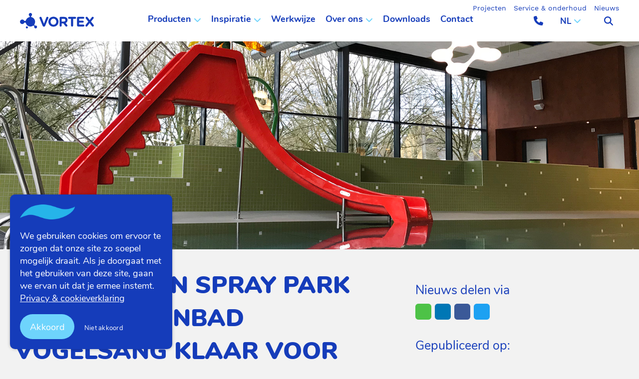

--- FILE ---
content_type: text/html; charset=UTF-8
request_url: https://watergamesandmore.com/nieuws/glijbanen-en-spray-park-voor-hallenbad-vogelsang-klaar-voor-publiek/
body_size: 33780
content:
<!DOCTYPE html>
<!--[if IE 7]>
<html class="ie ie7" lang="nl-NL">
<![endif]-->
<!--[if IE 8]>
<html class="ie ie8" lang="nl-NL">
<![endif]-->
<!--[if !(IE 7) & !(IE 8)]><!-->
<html lang="nl-NL">
<!--<![endif]-->
<head>
    <meta charset="UTF-8">
    <meta name="viewport" content="width=device-width">
    <title>Glijbanen en Spray Park voor Hallenbad Vogelsang klaar voor publiek - Watergames &amp; More</title>
<style id="rocket-critical-css">@font-face{font-family:'Nunito';src:url(https://watergamesandmore.com/wp-content/themes/twentyfourteen/fonts/Nunito-SemiBold.eot);src:local('Nunito SemiBold'),local('Nunito-SemiBold'),url(https://watergamesandmore.com/wp-content/themes/twentyfourteen/fonts/Nunito-SemiBold.eot?#iefix) format('embedded-opentype'),url(https://watergamesandmore.com/wp-content/themes/twentyfourteen/fonts/Nunito-SemiBold.woff2) format('woff2'),url(https://watergamesandmore.com/wp-content/themes/twentyfourteen/fonts/Nunito-SemiBold.woff) format('woff'),url(https://watergamesandmore.com/wp-content/themes/twentyfourteen/fonts/Nunito-SemiBold.ttf) format('truetype'),url(https://watergamesandmore.com/wp-content/themes/twentyfourteen/fonts/Nunito-SemiBold.svg#Nunito-SemiBold) format('svg');font-weight:600;font-style:normal;font-display:swap}@font-face{font-family:'Nunito';src:url(https://watergamesandmore.com/wp-content/themes/twentyfourteen/fonts/Nunito-Bold.eot);src:local('Nunito Bold'),local('Nunito-Bold'),url(https://watergamesandmore.com/wp-content/themes/twentyfourteen/fonts/Nunito-Bold.eot?#iefix) format('embedded-opentype'),url(https://watergamesandmore.com/wp-content/themes/twentyfourteen/fonts/Nunito-Bold.woff2) format('woff2'),url(https://watergamesandmore.com/wp-content/themes/twentyfourteen/fonts/Nunito-Bold.woff) format('woff'),url(https://watergamesandmore.com/wp-content/themes/twentyfourteen/fonts/Nunito-Bold.ttf) format('truetype'),url(https://watergamesandmore.com/wp-content/themes/twentyfourteen/fonts/Nunito-Bold.svg#Nunito-Bold) format('svg');font-weight:bold;font-style:normal;font-display:swap}@font-face{font-family:'Nunito';src:url(https://watergamesandmore.com/wp-content/themes/twentyfourteen/fonts/Nunito-Regular.eot);src:local('Nunito Regular'),local('Nunito-Regular'),url(https://watergamesandmore.com/wp-content/themes/twentyfourteen/fonts/Nunito-Regular.eot?#iefix) format('embedded-opentype'),url(https://watergamesandmore.com/wp-content/themes/twentyfourteen/fonts/Nunito-Regular.woff2) format('woff2'),url(https://watergamesandmore.com/wp-content/themes/twentyfourteen/fonts/Nunito-Regular.woff) format('woff'),url(https://watergamesandmore.com/wp-content/themes/twentyfourteen/fonts/Nunito-Regular.ttf) format('truetype'),url(https://watergamesandmore.com/wp-content/themes/twentyfourteen/fonts/Nunito-Regular.svg#Nunito-Regular) format('svg');font-weight:normal;font-style:normal;font-display:swap}@font-face{font-family:'Nunito';src:url(https://watergamesandmore.com/wp-content/themes/twentyfourteen/fonts/Nunito-Black.eot);src:local('Nunito Black'),local('Nunito-Black'),url(https://watergamesandmore.com/wp-content/themes/twentyfourteen/fonts/Nunito-Black.eot?#iefix) format('embedded-opentype'),url(https://watergamesandmore.com/wp-content/themes/twentyfourteen/fonts/Nunito-Black.woff2) format('woff2'),url(https://watergamesandmore.com/wp-content/themes/twentyfourteen/fonts/Nunito-Black.woff) format('woff'),url(https://watergamesandmore.com/wp-content/themes/twentyfourteen/fonts/Nunito-Black.ttf) format('truetype'),url(https://watergamesandmore.com/wp-content/themes/twentyfourteen/fonts/Nunito-Black.svg#Nunito-Black) format('svg');font-weight:900;font-style:normal;font-display:swap}html,body,div,span,iframe,h1,h2,h3,h4,p,a,strong,ul,li,fieldset,form,label{border:0;font-family:inherit;font-size:100%;font-style:inherit;font-weight:inherit;margin:0;outline:0;padding:0;vertical-align:baseline}article,aside,header,nav{display:block}html{overflow-y:scroll;-webkit-text-size-adjust:100%;-ms-text-size-adjust:100%}body,button,input,select,textarea{font-family:'Work sans',sans-serif;font-size:20px;line-height:30px;color:#000;font-weight:400}body{background-color:#f2f2f2}a{color:#153cba;font-weight:400;text-decoration:underline}h1,h2,h3,h4{clear:both;font-weight:400;line-height:1.5;margin:36px 0 12px;padding:0;color:#153cba;font-family:'Nunito',sans-serif}h1{font-weight:800;text-transform:uppercase}h2{font-weight:700}h3{font-weight:700}h4{font-weight:normal}h2.Blauw{color:#153cba}h1{font-size:48px;line-height:1.3846153846}h2{font-size:40px;line-height:1}h3{font-size:35px;line-height:1.0909090909}h4{font-size:32px;line-height:1.2}strong{font-weight:700}i{font-style:italic}p:not(:last-child){margin-bottom:20px}ul{list-style:none;margin:0 0 24px 20px}ul{list-style:disc}li>ul{margin:0 0 0 20px}img{-ms-interpolation-mode:bicubic;border:0;vertical-align:middle}fieldset{border:1px solid rgba(0,0,0,0.1);margin:0 0 24px;padding:11px 12px 0}form label{line-height:16px;font-family:'Nunito',sans-serif}.form-checkbox-newsletter input{min-height:0}.sd-hidden-form-protection{position:absolute;left:-99999px}button,input,select,textarea{-webkit-box-sizing:border-box;-moz-box-sizing:border-box;box-sizing:border-box;font-size:100%;margin:0;max-width:100%;vertical-align:baseline}button,input{line-height:normal}input,textarea{background-image:-webkit-linear-gradient(hsla(0,0%,100%,0),hsla(0,0%,100%,0))}button,input[type="submit"]{-webkit-appearance:button}input[type="checkbox"]{padding:0;min-height:0;margin-right:10px}input[type="search"]{-webkit-appearance:textfield}input[type="search"]::-webkit-search-decoration{-webkit-appearance:none}button::-moz-focus-inner,input::-moz-focus-inner{border:0;padding:0}textarea{overflow:auto;vertical-align:top}select{background:#ffffff url("[data-uri]") no-repeat scroll right 10px top 50%;-moz-appearance:none;-webkit-appearance:none;appearance:none}.contactForm select{border:none;color:#153cba;line-height:60px;font-family:'Nunito',sans-serif;font-weight:normal;font-size:24px;min-height:40px;border-radius:35px;padding:0 25px;margin-bottom:10px;width:100%}.contactForm p{margin-bottom:0;font-size:18px;line-height:25px}.contactForm span.wpcf7-list-item{display:block;margin:0 0 10px 0}select{border:2px solid #153cba!important}input,textarea{border:none;color:#153cba;line-height:60px;font-family:'Nunito',sans-serif;font-weight:normal;font-size:24px;min-height:40px;border-radius:35px;padding:0 25px;margin-bottom:10px}textarea{width:100%;line-height:18px;padding:10px;border:2px solid #153cba}input[type="text"],input[type="email"],input[type="search"],input[type="tel"]{width:100%;border:2px solid #153cba}button,input[type="submit"]{color:#fff;font-size:16px;padding:0 15px;text-align:center;font-family:'Nunito',sans-serif;border:0 none;font-weight:700;overflow:hidden!important;border-radius:25px!important;display:block;position:relative;background-color:#153cba;line-height:40px}button:before,input[type="submit"]:before{content:'';display:block;height:100%;width:100%;position:absolute;left:100%;top:0;bottom:0;border-radius:25px;z-index:-1;background-color:#ff33d4}.widget .widget-title{color:#FE5000}.search-field{width:100%}::-webkit-input-placeholder{color:#939393}:-moz-placeholder{color:#939393}::-moz-placeholder{color:#939393;opacity:1}:-ms-input-placeholder{color:#939393}.entry-content img{max-width:100%}.entry-content img{height:auto}iframe{margin-bottom:24px;max-width:100%}.hentry:before,.hentry:after,[class*="content"]:before,[class*="content"]:after,[class*="site"]:before,[class*="site"]:after{content:"";display:table}.hentry:after,[class*="content"]:after,[class*="site"]:after{clear:both}.site{background-color:#fff;max-width:100%;position:relative}.site-main{margin-top:0;background-color:#f2f2f2}body:not(.new_layout):not(.reference_new_layout) .main-content{max-width:1470px;margin-left:auto;margin-right:auto}.main-content *{-webkit-box-sizing:border-box;-moz-box-sizing:border-box;box-sizing:border-box}.header_img{margin-bottom:60px}.row_500px{min-height:500px;height:500px}.site-header{position:relative;width:100%;z-index:9;position:fixed}.header-main{position:relative;z-index:9}.header-main-inner{display:flex;position:relative;padding:0 40px;align-items:center;justify-content:space-between}.scrolled .header-main-inner{background-color:#fff}.site-title a{display:flex}.site-title svg{height:100%;width:230px}.site-title svg path{fill:#fff}.scrolled .site-title svg path.logo1{fill:#153cba}.header-main-inner .last-menu-container{display:flex;align-items:center}.header-main-inner .search-form-toggle{display:flex;align-items:center;height:56px;width:56px;justify-content:center;color:#fff;border:1px solid transparent;border-radius:100%}.scrolled .header-main-inner .search-form-toggle{color:#153cba}.header-main-inner .search-form-toggle .hover-text{display:none;position:absolute;font-size:14px;bottom:-5px;font-weight:400;background-color:#fff;border-radius:100px;line-height:20px;padding:0 5px;color:#ff33d4}.header-main-inner .search-form-toggle svg{height:25px;width:25px}.header-navigation ul{padding:0;list-style-type:none;display:flex;margin:0}.header-navigation ul li{display:inline-block;position:relative}.header-navigation ul li:not(:last-child){margin-right:30px}.header-navigation ul li.menu-item-has-children{padding-right:20px}.header-navigation ul li.menu-item-has-children:after{content:'';height:15px;width:15px;background-image:url("data:image/svg+xml,%3Csvg xmlns='http://www.w3.org/2000/svg' viewBox='0 0 512 512'%3E%3Cpath fill='%236ed4fc' d='M233.4 406.6c12.5 12.5 32.8 12.5 45.3 0l192-192c12.5-12.5 12.5-32.8 0-45.3s-32.8-12.5-45.3 0L256 338.7 86.6 169.4c-12.5-12.5-32.8-12.5-45.3 0s-12.5 32.8 0 45.3l192 192z'/%3E%3C/svg%3E");background-repeat:no-repeat;background-position:center center;position:absolute;right:0;top:44px;background-size:contain}.header-navigation ul li a{line-height:100px;display:block;font-size:24px;text-decoration:none;color:#fff;font-weight:700;position:relative;font-family:'Nunito',sans-serif}.scrolled .header-navigation ul li a{color:#153cba}.header-navigation ul li>a:after{content:'';height:4px;width:0;position:absolute;bottom:24px;left:50%;transform:translateX(-50%);background-color:#153cba;border-radius:2px;visibility:hidden}.header-navigation ul .sub-menu{display:none;background-color:#fff;padding:20px;position:absolute;left:0;top:80px;margin:0;height:unset;min-width:250px;z-index:1}.header-navigation ul .sub-menu li{display:block}.header-navigation ul .sub-menu a{line-height:1;color:#153cba;font-size:18px}.header-navigation ul .sub-menu a:after{content:none}.header-navigation ul .sub-menu li:not(:last-child) a{margin-bottom:20px}form.search-form{display:flex;align-items:center;position:relative;width:55%}form.search-form input:-ms-input-placeholder{color:#757575}form.search-form input::-ms-input-placeholder{color:#757575}.header-main-inner .search-form-container{position:absolute;top:0;width:100%;background-color:#fff;left:0;padding:15px 0;justify-content:center;display:flex;opacity:0;visibility:hidden}form.search-form input{min-height:unset;background-color:#f2f2f2;font-size:24px;color:#153cba;border:2px solid #153cba;border-radius:2rem;height:60px;padding:12px 24px}form.search-form button{padding:10px;text-align:unset;position:relative;color:#fff;font-size:20px;right:10px;position:absolute;height:45px;display:flex;align-items:center;justify-content:center;border-radius:32px;padding:0 20px 0 30px;background-color:#153cba;top:7px}form.search-form button:before{content:'';display:block;position:absolute;z-index:-1;width:100%;height:100%;border-radius:25px;top:0;left:100%;background-color:#ff33d4}form.search-form button span{margin-right:15px}.sd-phone-cta{height:100px;display:flex;align-items:center;margin-right:10px}.sd-phone-cta .sd-phone-cta-inner{color:#fff;white-space:nowrap;text-decoration:none;display:flex;align-items:center;justify-content:center;border:2px solid transparent;height:55px;width:55px;border-radius:100%}.scrolled .sd-phone-cta .sd-phone-cta-inner{color:#153cba}.sd-phone-cta .sd-phone-cta-inner svg{height:25px;width:25px}.sd-lang-switcher{height:100px;display:flex;align-items:center;margin-right:10px}.sd-lang-switcher-inner{position:relative;width:80px;padding-top:20px;border-top-left-radius:100px;border-top-right-radius:100px;margin-top:-20px}.sd-lang-switcher a{text-decoration:none;text-transform:uppercase;font-family:'Nunito',sans-serif;display:inline-block;font-weight:700;color:#fff}.scrolled .sd-lang-switcher a{color:#153cba}.sd-lang-switcher svg{height:15px;width:15px;color:#6ed4fc;margin-left:5px}.sd-lang-switcher .sd-lang-switcher-current{display:flex;align-items:center;height:30px;padding-left:15px;padding-right:10px;border-radius:5px}.sd-lang-switcher .sd-lang-switcher-dropdown{display:none}.sd-lang-switcher .sd-lang-switcher-dropdown a{color:#153cba;padding-left:15px}.scrolled .sd-lang-switcher-inner .sd-lang-switcher-dropdown{z-index:99}.mobile-menu-toggle{display:none}.headertopbar-navigation{position:absolute;top:-6px;right:40px}.headertopbar-navigation ul{list-style-type:none;margin:0;padding:0;display:flex}.headertopbar-navigation ul li:not(:last-child){margin-right:20px}.headertopbar-navigation ul li a{color:#fff;font-size:14px;text-decoration:none}.scrolled .headertopbar-navigation ul li a{color:#153cba}.site-content .entry-header,.site-content .entry-content{margin:0 auto}.marginbottom-24px{margin-bottom:24px}.entry-header{position:relative;z-index:1}.site-content .entry-header{padding:0 10px 12px}body:not(.reference_new_layout).single .site-content .entry-header{padding-top:60px}.site-content .entry-content{background-color:#f2f2f2;padding:12px 10px 0}.single .entry-content{padding-top:0}.entry-content a{text-decoration:underline}.download-form-popup,.newsletter-form-popup,.contact-form-popup{display:none;position:fixed;background-color:rgba(0,0,0,.5);top:0;bottom:0;left:0;right:0;z-index:999}.download-form-popup .contactForm select,.newsletter-form-popup .contactForm select,.contact-form-popup .contactForm select{font-size:18px}.download-form-popup-inner,.newsletter-form-popup-inner,.contact-form-popup-inner{z-index:2;background-color:#f2f2f2;border:2px solid #0550a7;-webkit-border-radius:25px;-moz-border-radius:25px;border-radius:25px;width:500px;max-width:500px;left:50%;margin:0 auto;margin-left:-250px;position:absolute;margin-top:150px;padding:20px;max-height:70vh;overflow-y:auto}.download-form-popup-background,.newsletter-form-popup-background,.contact-form-popup-background{z-index:1;position:absolute;background-color:rgba(0,0,0,.5);width:100%;height:100%}.download-form-popup-close,.newsletter-form-popup-close,.contact-form-popup-close{border:2px solid #0550a7;display:inline-block;float:right;width:24px;border-radius:100%;height:24px;text-align:center;line-height:25px;font-size:18px;position:absolute;right:20px;z-index:2}.download-form-popup-close i,.newsletter-form-popup-close i,.contact-form-popup-close i{color:#0550a7}body:not(.new_layout):not(.reference_new_layout).single article{margin-bottom:60px}input[type="search"]::-webkit-search-decoration,input[type="search"]::-webkit-search-cancel-button,input[type="search"]::-webkit-search-results-button,input[type="search"]::-webkit-search-results-decoration{display:none}.full-width .hentry{max-width:100%}.singular .site-content .hentry.has-post-thumbnail{margin-top:-48px}.header_content{position:relative;padding-left:15px;padding-right:15px;height:100%}.content-sidebar{-webkit-box-sizing:border-box;-moz-box-sizing:border-box;box-sizing:border-box;color:#000000;padding:0 10px 0;margin-top:32px}.widget{font-size:14px;width:100%}.content-sidebar .widget{font-size:18px}.widget h4{margin:24px 0 12px}.widget h4{font-size:20px;line-height:1.5}.content-sidebar h2,.content-sidebar h4{color:#75787b;font-family:'CourierSans',Arial,Verdana}.content-sidebar .widget{padding:10px 30px 10px 30px;background-color:#FFFFFF}.news-template-default .content-sidebar .widget{padding:0;background-color:unset}.news-template-default h1{margin-left:30px;margin-right:30px}.news-template-default .entry-header{display:none}.news-template-default .wpb_content_element{margin-bottom:15px}.news-template-default .wpb_row{margin-bottom:0px}.content-sidebar .widget:first-child{padding-top:30px}.content-sidebar h4,.content-sidebar .widget h4{margin-top:0;font-size:25px}.widget .widget-title{margin:0 0 10px 0}.widget-title{color:#75787b}.widget_text>div>:last-child{margin-bottom:0}.content-sidebar .widget-title,.content-sidebar .widget .widget-title{color:#153cba;font-family:"Nunito"}#cookie-notice{background-color:#153cba!important;right:unset!important;min-width:0!important;width:325px!important;left:20px!important;bottom:20px!important;box-shadow:0 0 6px 0px #00000045;border-radius:10px}.cookie-notice-container:before{content:'';position:absolute;top:20px;right:20px;left:20px;height:30px;background-image:url('/wp-content/uploads/2021/03/cookie-wave.png');background-position:left center;background-size:contain;background-repeat:no-repeat}#cookie-notice .cookie-notice-container{padding:70px 20px 20px 20px;text-align:left}#cookie-notice .cn-close-icon{display:none}#cookie-notice .cookie-notice-container .cn-text-container{display:inline-block;font-family:'Nunito',sans-serif;font-size:18px;line-height:1.428571429;margin-bottom:20px}#cookie-notice .cookie-notice-container .cn-text-container a{color:#ffffff}#cookie-notice .cn-buttons-container{width:100%}#cookie-notice .cn-button{margin-left:0!important;margin-right:20px!important;font-family:'Nunito',sans-serif}#cookie-notice #cn-accept-cookie{background-color:#6ed4fc;height:auto;font-size:18px;color:#fff!important;text-decoration:none!important;padding:0 20px 0 20px;line-height:50px;border-radius:25px}#cookie-notice #cn-refuse-cookie{background-color:#0000;border-radius:0;border:0;margin:0;padding:0}.wpcf7-form-control-wrap{margin-bottom:10px}@-ms-viewport{width:device-width}@viewport{width:device-width}@media screen and (max-width:600px){.download-form-popup-inner,.newsletter-form-popup-inner,.contact-form-popup-inner{width:80%;left:50%;transform:translateX(-50%);margin-left:0;max-width:unset}}@media screen and (min-width:594px){.site-content .entry-header{padding-right:30px;padding-left:30px}}@media screen and (max-width:672px){.content-sidebar .widget{padding-left:30px;padding-right:30px}}@media screen and (min-width:673px){body:not(.new_layout):not(.reference_new_layout) .content-area{float:left;width:100%}.site-content{margin-right:40%;padding-right:20px}.site-content .entry-content{padding-right:30px;padding-left:30px}.singular .site-content .hentry.has-post-thumbnail{margin-top:0}.full-width .site-content{margin-right:0;padding-right:0}body:not(.reference_new_layout).full-width.single .site-content{margin-right:40%;padding-right:20px}.content-sidebar{border:0;float:right;margin-left:-35%;padding:0;position:relative;width:35%}}@media screen and (max-width:991px){.contactForm .vc_col-md-12,.download-form-popup-inner form .vc_col-md-12,.newsletter-form-popup-inner form .vc_col-md-12,.contact-form-popup-inner form .vc_col-md-12,.contactForm .vc_col-md-6,.download-form-popup-inner form .vc_col-md-6,.newsletter-form-popup-inner form .vc_col-md-6,.contact-form-popup-inner form .vc_col-md-6,.contactForm .vc_col-md-4,.download-form-popup-inner form .vc_col-md-4,.newsletter-form-popup-inner form .vc_col-md-4,.contact-form-popup-inner form .vc_col-md-4{margin-bottom:20px}}@media screen and (max-width:792px){.content-area,.content-sidebar{padding-top:0!important}.site-header{border-bottom:0 none;box-shadow:0 0 15px rgba(136,136,136,.5)}.header-main{padding:0}.row_500px{min-height:200px;height:auto}}@media screen and (min-width:793px){.header-main{padding-right:0}}@media screen and (max-width:1040px){.main-content{padding:0 15px}}@media screen and (min-width:1008px){.site-content .entry-header{margin-top:0}.content-sidebar{margin-left:-35%;width:35%}}@media screen and (min-width:1040px){.site-content .entry-header,.site-content .entry-content{padding-right:15px;padding-left:15px}.full-width .site-content .entry-header,.full-width .site-content .entry-content{padding-right:30px;padding-left:30px}}@media screen and (min-width:1080px){.site:before{width:222px}}@media screen and (min-width:1110px){.site-content .entry-header,.site-content .entry-content{padding-right:30px;padding-left:30px}}@media screen and (max-width:1199px){.site-header{width:100%}.site-title svg{width:150px;postition:absolute}.main-content{width:100%}.content-sidebar{padding:0 15px}.header-main{width:100%}.vc_row{margin-bottom:0px!important}.site-content .entry-header{padding:0}.site-content .entry-content{padding:0}.widget .widget-title{margin:0}}@media screen and (max-width:1216px) and (min-width:673px){.vc_row{margin:0 0 0 -15px!important}}@media screen and (min-width:1218px){.site-content .entry-header,.site-content .entry-content{margin-right:54px}.full-width .site-content .entry-header,.full-width .site-content .entry-content{margin-right:auto}}@media screen and (max-width:792px){.site-header{position:fixed}.site-main{margin-top:73px!important}}@media screen and (min-width:1200px){.mobile-menu-sidebar,.mobile-menu-sidebar .closebtn{display:none}}.sd-block-share{font-size:0}.sd-block-share.align-left{text-align:left}.sd-block-share a{height:32px;width:32px;padding-top:5px;display:inline-block;background-color:#2C2C2C;border-radius:6px;text-align:center;vertical-align:middle}.sd-block-share a.sd-share-whatsapp{background-color:#4dc247}.sd-block-share a.sd-share-linkedin{background-color:#0077b5}.sd-block-share a.sd-share-facebook{background-color:#3b5998}.sd-block-share a.sd-share-twitter{background-color:#1da1f2}.sd-block-share a:not(:last-child){margin-right:7px}.sd-block-share a svg{width:22px;height:22px}.sd-block-share a svg path{fill:#ffffff}@media screen and (max-width:767px){.sd-block-share.responsive_align-left{text-align:left}}ul{box-sizing:border-box}.entry-content{counter-reset:footnotes}:root{--wp--preset--font-size--normal:16px;--wp--preset--font-size--huge:42px}.svg-inline--fa,svg:not(:root).svg-inline--fa{overflow:visible}.svg-inline--fa{display:inline-block;font-size:inherit;height:1em;vertical-align:-.125em}.svg-inline--fa.fa-w-10{width:.625em}.svg-inline--fa.fa-w-14{width:.875em}.svg-inline--fa.fa-w-16{width:1em}.watergames_latest_downloads_new .lang_flag{height:40px;display:flex;align-items:center;padding-left:20px;padding-right:15px;background-color:#ecf7fb;border-radius:20px;min-width:95px;margin-left:auto}.watergames_latest_downloads_new .lang_flag img{border-radius:5px}.watergames_latest_downloads_new .lang_flag span{margin-left:10px;color:#090909;text-transform:uppercase}.watergames_latest_downloads_new .watergames_button.small{margin-right:0;margin-bottom:0;margin-left:15px;min-width:165px;height:40px}.watergames_latest_downloads_new .watergames_button.small a{line-height:40px;font-size:16px}.watergames_latest_downloads_new .language-container{padding-top:20px}.watergames_latest_downloads_new .language-container .language{display:flex;justify-content:flex-end}.watergames_latest_downloads_new .language-container .language:not(:last-child){margin-bottom:20px}@media screen and (max-width:1600px){.watergames_latest_downloads_new .lang_flag{height:33px;padding-left:17px;padding-right:12px;border-radius:17px}.watergames_latest_downloads_new .lang_flag img{border-radius:4px}.watergames_latest_downloads_new .lang_flag span{margin-left:8px}.watergames_latest_downloads_new .language-container{padding-top:17px}.watergames_latest_downloads_new .language-container .language:not(:last-child){margin-bottom:17px}}@media screen and (max-width:1400px){.watergames_latest_downloads_new .lang_flag{height:29px;padding-left:15px;padding-right:11px;border-radius:15px}.watergames_latest_downloads_new .lang_flag span{margin-left:7px}.watergames_latest_downloads_new .language-container{padding-top:15px}.watergames_latest_downloads_new .language-container .language:not(:last-child){margin-bottom:15px}}@media screen and (max-width:1250px){.watergames_latest_downloads_new .language-container .language{justify-content:space-between}}@media screen and (max-width:1000px){.watergames_latest_downloads_new .lang_flag{margin-bottom:10px}}.vc_row-fluid:not(.vc_inner){padding-top:60px;padding-bottom:60px}body .vc_row-has-fill>.vc_column_container>.vc_column-inner{padding-top:0}.wpb_row{background-position:center center}.sd-employee-block{border-radius:8px}.sd-employee-block.compact .watergames_photo_with_title_container{background-position:center center!important;height:200px;border-radius:8px 8px 0 0}.watergames_title_htag{word-break:break-word}.watergames_title_htag.align_Links{text-align:left}.watergames_title_htag.Blauw{color:#153cba}.watergames_text_block_block.color-blue{color:#153cba}.watergames_text_block_block.size-Normaal{font-size:20px}.watergames_photo_with_title_container .watergames_photo_with_title_inner{padding:15px;display:flex;flex-direction:column;justify-content:center}@media screen and (max-width:792px){.watergames_photo_with_title_container{height:160px}}.watergames_button{display:block;position:relative;max-width:100%}.watergames_button a{display:inline-block;height:auto;font-size:20px;padding:0 30px;line-height:44px;border-radius:25px;text-decoration:none;color:#fff;overflow:hidden;position:relative;background-color:#153cba}.watergames_button a:before{content:'';display:block;height:100%;width:100%;position:absolute;left:100%;top:0;bottom:0;border-radius:25px;z-index:-1}.watergames_button.Blauw a{background-color:#153cba}.watergames_button.Blauw a:before{background-color:#ff33d4}.watergames_button.small{max-width:100%}.vc_row:after,.vc_row:before{content:" ";display:table}.vc_row:after{clear:both}.vc_column_container{width:100%}.vc_row{margin-left:-15px;margin-right:-15px}.vc_col-md-12,.vc_col-md-4,.vc_col-md-6,.vc_col-sm-12{box-sizing:border-box;min-height:1px;padding-left:15px;padding-right:15px;position:relative}@media (min-width:768px){.vc_col-sm-12{float:left}.vc_col-sm-12{width:100%}}@media (min-width:992px){.vc_col-md-12,.vc_col-md-4,.vc_col-md-6{float:left}.vc_col-md-12{width:100%}.vc_col-md-6{width:50%}.vc_col-md-4{width:33.33333333%}}.vc_clearfix:after,.vc_clearfix:before{content:" ";display:table}.vc_clearfix:after{clear:both}#content .wpb_text_column :last-child,#content .wpb_text_column p:last-child,.wpb_text_column :last-child,.wpb_text_column p:last-child{margin-bottom:0}.wpb_content_element{margin-bottom:35px}.wpb-content-wrapper{border:none;display:block;margin:0;overflow:unset;padding:0}.vc_row[data-vc-full-width]{overflow:hidden}.vc_row.vc_row-flex{box-sizing:border-box;display:flex;flex-wrap:wrap}.vc_row.vc_row-flex>.vc_column_container{display:flex}.vc_row.vc_row-flex>.vc_column_container>.vc_column-inner{display:flex;flex-direction:column;flex-grow:1;z-index:1}@media (forced-colors:active),(forced-colors:none){.vc_row.vc_row-flex>.vc_column_container>.vc_column-inner>*{min-height:1em}}.vc_row.vc_row-flex:after,.vc_row.vc_row-flex:before{display:none}.vc_row.vc_row-o-content-bottom>.vc_column_container>.vc_column-inner{justify-content:flex-end}.vc_row.vc_row-o-content-bottom:not(.vc_row-o-equal-height)>.vc_column_container{align-items:flex-end}.vc_column-inner:after,.vc_column-inner:before{content:" ";display:table}.vc_column-inner:after{clear:both}.vc_column_container{padding-left:0;padding-right:0}.vc_column_container>.vc_column-inner{box-sizing:border-box;padding-left:15px;padding-right:15px;width:100%}.vc_row-has-fill>.vc_column_container>.vc_column-inner{padding-top:35px}@media screen and (max-width:1800px){.site-title svg{width:190px}.header-navigation ul{margin:0}.header-navigation ul li:not(:last-child){margin-right:25px}.header-navigation ul li.menu-item-has-children{padding-right:20px}}@media screen and (max-width:1600px){body,button,input,select,textarea{font-size:18px;line-height:29px}.header-main{height:71px}.site-title svg{width:190px}.header-navigation ul{height:83px}.header-navigation ul li:not(:last-child){margin-right:25px}.header-navigation ul li.menu-item-has-children{padding-right:20px}.header-navigation ul li a{line-height:83px;font-size:20px}.header-navigation ul li>a:after{bottom:20px}.header-navigation ul li.menu-item-has-children:after{top:36px}.header-navigation ul .sub-menu{padding:17px;top:80px;min-width:250px}.header-navigation ul .sub-menu li:not(:last-child) a{margin-bottom:17px}.sd-phone-cta{height:83px;margin-right:8px}.sd-phone-cta .sd-phone-cta-inner{height:47px;width:47px}.sd-phone-cta .sd-phone-cta-inner svg{height:21px;width:21px}.sd-lang-switcher{height:83px}.header-main-inner .search-form-toggle{height:47px;width:47px}.header-main-inner .search-form-toggle .hover-text{line-height:17px}.header-main-inner .search-form-toggle svg{height:18px;width:18px}form.search-form input{font-size:20px;height:50px;padding:12px 25px}form.search-form button{font-size:20px;right:8px;height:37px;padding:0 15px 0 25px;top:6px}form.search-form button span{margin-right:15px}.headertopbar-navigation ul li:not(:last-child){margin-right:17px}}@media screen and (max-width:1400px){body,button,input,select,textarea{font-size:17px;line-height:30px}.site-title svg{width:148px}.header-navigation ul li:not(:last-child){margin-right:20px}.header-navigation ul li.menu-item-has-children{padding-right:20px}.headertopbar-navigation{top:1px}.header-navigation ul li a{line-height:73px;font-size:18px}.header-navigation ul li>a:after{bottom:15px}.header-navigation ul li.menu-item-has-children:after{top:32px}.headertopbar-navigation ul li:not(:last-child){margin-right:15px}.header-navigation ul .sub-menu{padding:15px;top:80px;min-width:250px}.header-navigation ul .sub-menu li:not(:last-child) a{margin-bottom:15px}.sd-phone-cta{height:73px;margin-right:7px}.sd-phone-cta .sd-phone-cta-inner{height:40px;width:40px}.sd-phone-cta .sd-phone-cta-inner svg{height:19px;width:19px}.header-main-inner .search-form-toggle{height:41px;width:41px}.header-main-inner .search-form-toggle .hover-text{line-height:15px}.header-main-inner .search-form-toggle svg{height:18px;width:18px}form.search-form input{font-size:16px;padding:9px 18px}form.search-form button{font-size:16px;right:7px;height:32px;padding:0 15px 0 22px;top:9px}form.search-form button span{margin-right:15px}}@media screen and (max-width:1250px){.header-navigation ul{margin-left:0}}@media screen and (max-width:1200px){.header-main-inner{padding:0 15px}.header-navigation,.headertopbar-navigation,.sd-phone-cta,header .sd-lang-switcher{display:none}.site-title svg{width:150px}.mobile-menu-toggle{display:flex;height:80px;align-items:center;margin-left:8px;font-size:14px}.mobile-menu-toggle-inner{color:#000;border:0 none;display:flex;align-items:center;height:25px;width:25px}.mobile-menu-toggle .mobile-menu-toggle-inner span{display:inline-block;position:relative;background:#000;width:18px;height:2px;border-radius:4px;-webkit-transform:translateX(-2px);-o-transform:translateX(-2px);transform:translateX(-2px);opacity:1}.mobile-menu-toggle .mobile-menu-toggle-inner span:before,.mobile-menu-toggle .mobile-menu-toggle-inner span:after{content:'';position:absolute;top:0;left:0;width:23px;height:2px;border-radius:4px;background:#000}.mobile-menu-toggle .mobile-menu-toggle-inner span:before{transform:translateY(-8px) rotate(0)}.mobile-menu-toggle .mobile-menu-toggle-inner span:after{transform:translateY(8px) rotate(0)}.mobile-menu-sidebar{overflow-x:hidden;width:calc(100vw - 30px);position:fixed;background-color:#fff;right:-100vw;top:0;z-index:999;bottom:0;padding:25px 15px;overflow-y:auto}.mobile-menu-sidebar:after{content:'';background-image:url('https://waterga.ontwikkeladres.nl/wp-content/uploads/2023/02/WM-Tarzan-en-Jane-spray-park_1-1.jpg');background-repeat:no-repeat;background-position:top right;background-size:cover;display:block;position:absolute;top:-110px;right:-110px;height:320px;width:320px;z-index:-1;opacity:0.4;border-radius:100%}.mobile-menu-sidebar .menu-top-container{margin-bottom:60px;justify-content:space-between;display:flex}.mobile-menu-sidebar .lang-switchter-container{display:flex}.mobile-menu-sidebar form.search-form,.mobile-menu-sidebar .sd-lang-switcher{height:30px;margin:0;width:100%;margin-right:15px}form.search-form input{width:100%;margin:0}.mobile-menu-sidebar form.search-form button{top:-2px}.mobile-menu-sidebar .closebtn{color:#153cba;border:0 none;display:flex;padding:0 10px;line-height:30px;align-items:center;font-size:14px}.mobile-menu-sidebar .closebtn svg{height:20px;width:20px}.mobile-menu-sidebar .title-container{display:flex;align-items:center;margin-bottom:40px}.mobile-menu-sidebar h3.widget-title{font-weight:700;font-size:24px;line-height:20px;color:#153cba;display:inline-flex;align-items:center;margin-top:0;margin-right:15px;margin-bottom:0}.mobile-menu-sidebar .white-line{height:1px;width:100%;display:inline-block;background-color:#153cba}.mobile-menu-sidebar .main-menu-container ul{list-style:none;display:inline-flex;flex-direction:column;margin-bottom:34px;margin-left:20px}.mobile-menu-sidebar .main-menu-container ul li{position:relative}.mobile-menu-sidebar .main-menu-container ul li:not(:last-child){margin-bottom:30px;line-height:1}.mobile-menu-sidebar .main-menu-container ul li.menu-item-has-children span{content:'';height:20px;width:20px;position:absolute;display:inline-block;background-repeat:no-repeat;background-image:url("data:image/svg+xml,%3Csvg xmlns='http://www.w3.org/2000/svg' viewBox='0 0 512 512'%3E%3Cpath fill='%236ed4fc' d='M233.4 406.6c12.5 12.5 32.8 12.5 45.3 0l192-192c12.5-12.5 12.5-32.8 0-45.3s-32.8-12.5-45.3 0L256 338.7 86.6 169.4c-12.5-12.5-32.8-12.5-45.3 0s-12.5 32.8 0 45.3l192 192z'/%3E%3C/svg%3E");right:-30px;top:14px;background-size:contain;background-position:center center}.mobile-menu-sidebar .main-menu-container ul li a{color:#153cba;text-decoration:none;font-size:32px;font-weight:700;font-family:'Nunito',sans-serif;line-height:20px;position:relative;display:inline-flex;align-items:center;line-height:40px}.mobile-menu-sidebar .main-menu-container ul.menu ul.sub-menu{display:none;margin-bottom:0;margin-top:20px}.mobile-menu-sidebar .main-menu-container ul.menu ul.sub-menu a{text-transform:none;font-weight:normal;font-size:24px;line-height:25px}.mobile-menu-sidebar .main-menu-container ul.menu ul.sub-menu a span{display:none}.mobile-menu-sidebar .others-menu-container ul{list-style:none;margin:0;font-size:0;display:flex;justify-content:center;margin-bottom:40px;line-height:1;flex-direction:column}.mobile-menu-sidebar .others-menu-container ul li{display:block;width:100%;margin-bottom:20px}.mobile-menu-sidebar .others-menu-container ul li:last-child{margin-bottom:0}.mobile-menu-sidebar .others-menu-container ul li a{text-decoration:none;color:#153cba;font-weight:700;font-size:24px;font-family:'Nunito',sans-serif}.sd-lang-switcher-inner a{color:#153cba}.mobile-menu-sidebar .sd-phone-cta{display:inline-block;height:unset;margin-right:0;margin-bottom:20px}.mobile-menu-sidebar .sd-phone-cta .sd-phone-cta-inner{width:auto}.mobile-menu-sidebar .sd-phone-cta i{color:#153cba}.mobile-menu-sidebar .sd-phone-cta span{display:inline-block;color:#153cba;margin-right:15px}.mobile-menu-sidebar .contact-button{display:block}.mobile-menu-sidebar .contact-button-inner{background-color:#153cba;line-height:30px;font-size:16px;padding:0 20px;border-radius:15px;color:#fff;text-decoration:none;display:inline-block;position:relative;overflow:hidden}.mobile-menu-sidebar .contact-button-inner:before{content:'';display:block;height:100%;width:100%;position:absolute;left:100%;top:0;bottom:0;border-radius:25px;z-index:-1;background-color:#ff33d4}.watergames_photo_with_title_container .watergames_photo_with_title_inner{padding:30px}}@media screen and (max-width:792px){.header_img{height:375px}}@media screen and (max-width:767px){.marginbottom-24px{margin-bottom:18px}}@media screen and (max-width:500px){header form.search-form{display:none}form.search-form button span{display:none;margin-right:0}.mobile-menu-sidebar form.search-form button{padding:0 15px}}.fa{-moz-osx-font-smoothing:grayscale;-webkit-font-smoothing:antialiased;display:inline-block;font-style:normal;font-variant:normal;text-rendering:auto;line-height:1}.fa-facebook-f:before{content:"\f39e"}.fa-linkedin-in:before{content:"\f0e1"}.fa-phone:before{content:"\f095"}.fa-search:before{content:"\f002"}.fa-twitter:before{content:"\f099"}.fa-whatsapp:before{content:"\f232"}@font-face{font-family:"Font Awesome 5 Free";font-style:normal;font-weight:400;font-display:swap;src:url(https://use.fontawesome.com/releases/v5.13.0/webfonts/fa-regular-400.eot);src:url(https://use.fontawesome.com/releases/v5.13.0/webfonts/fa-regular-400.eot?#iefix) format("embedded-opentype"),url(https://use.fontawesome.com/releases/v5.13.0/webfonts/fa-regular-400.woff2) format("woff2"),url(https://use.fontawesome.com/releases/v5.13.0/webfonts/fa-regular-400.woff) format("woff"),url(https://use.fontawesome.com/releases/v5.13.0/webfonts/fa-regular-400.ttf) format("truetype"),url(https://use.fontawesome.com/releases/v5.13.0/webfonts/fa-regular-400.svg#fontawesome) format("svg")}@font-face{font-family:"Font Awesome 5 Free";font-style:normal;font-weight:900;font-display:swap;src:url(https://use.fontawesome.com/releases/v5.13.0/webfonts/fa-solid-900.eot);src:url(https://use.fontawesome.com/releases/v5.13.0/webfonts/fa-solid-900.eot?#iefix) format("embedded-opentype"),url(https://use.fontawesome.com/releases/v5.13.0/webfonts/fa-solid-900.woff2) format("woff2"),url(https://use.fontawesome.com/releases/v5.13.0/webfonts/fa-solid-900.woff) format("woff"),url(https://use.fontawesome.com/releases/v5.13.0/webfonts/fa-solid-900.ttf) format("truetype"),url(https://use.fontawesome.com/releases/v5.13.0/webfonts/fa-solid-900.svg#fontawesome) format("svg")}.fa{font-family:"Font Awesome 5 Free"}.fa{font-weight:900}#cookie-notice{position:fixed;min-width:100%;height:auto;z-index:100000;font-size:13px;letter-spacing:0;line-height:20px;left:0;text-align:center;font-weight:400;font-family:-apple-system,BlinkMacSystemFont,Arial,Roboto,"Helvetica Neue",sans-serif}#cookie-notice,#cookie-notice *{-webkit-box-sizing:border-box;-moz-box-sizing:border-box;box-sizing:border-box}#cookie-notice.cn-animated{-webkit-animation-duration:0.5s!important;animation-duration:0.5s!important;-webkit-animation-fill-mode:both;animation-fill-mode:both}#cookie-notice .cookie-notice-container{display:block}.cn-position-bottom{bottom:0}.cookie-notice-container{padding:15px 30px;text-align:center;width:100%;z-index:2}.cn-close-icon{position:absolute;right:15px;top:50%;margin-top:-10px;width:15px;height:15px;opacity:.5;padding:10px;outline:none}.cn-close-icon:before,.cn-close-icon:after{position:absolute;content:' ';height:15px;width:2px;top:3px;background-color:#fff}.cn-close-icon:before{transform:rotate(45deg)}.cn-close-icon:after{transform:rotate(-45deg)}#cookie-notice .cn-button{margin:0 0 0 10px}.cn-button.bootstrap{font-family:-apple-system,BlinkMacSystemFont,Arial,Roboto,"Helvetica Neue",sans-serif;font-weight:400;font-size:13px;letter-spacing:.25px;line-height:20px;margin:0;text-align:center;text-transform:none;display:inline-block;touch-action:manipulation;white-space:nowrap;outline:none;box-shadow:none;text-shadow:none;border:none;-webkit-border-radius:3px;-moz-border-radius:3px;border-radius:3px;text-decoration:none;padding:8.5px 10px;line-height:1}.cn-button.bootstrap{color:#fff;background:#20C19E}.cn-text-container{margin:0 0 6px 0}.cn-text-container,.cn-buttons-container{display:inline-block}#cookie-notice.cookie-notice-visible.cn-effect-fade{-webkit-animation-name:fadeIn;animation-name:fadeIn}#cookie-notice.cn-effect-fade{-webkit-animation-name:fadeOut;animation-name:fadeOut}@-webkit-keyframes fadeIn{from{opacity:0}to{opacity:1}}@keyframes fadeIn{from{opacity:0}to{opacity:1}}@-webkit-keyframes fadeOut{from{opacity:1}to{opacity:0}}@keyframes fadeOut{from{opacity:1}to{opacity:0}}@media all and (max-width:900px){.cookie-notice-container #cn-notice-text{display:block}.cookie-notice-container #cn-notice-buttons{display:block}#cookie-notice .cn-button{margin:0 5px 5px 5px}}@media all and (max-width:480px){.cookie-notice-container{padding:15px 25px}}.vc_row:after,.vc_row:before{content:" ";display:table}.vc_row:after{clear:both}.vc_column_container{width:100%}.vc_row{margin-left:-15px;margin-right:-15px}.vc_col-md-12,.vc_col-md-4,.vc_col-md-6,.vc_col-sm-12{box-sizing:border-box;min-height:1px;padding-left:15px;padding-right:15px;position:relative}@media (min-width:768px){.vc_col-sm-12{float:left}.vc_col-sm-12{width:100%}}@media (min-width:992px){.vc_col-md-12,.vc_col-md-4,.vc_col-md-6{float:left}.vc_col-md-12{width:100%}.vc_col-md-6{width:50%}.vc_col-md-4{width:33.33333333%}}.vc_clearfix:after,.vc_clearfix:before{content:" ";display:table}.vc_clearfix:after{clear:both}#content .wpb_text_column :last-child,#content .wpb_text_column p:last-child,.wpb_text_column :last-child,.wpb_text_column p:last-child{margin-bottom:0}.wpb_content_element{margin-bottom:35px}.wpb-content-wrapper{border:none;display:block;margin:0;overflow:unset;padding:0}.vc_row[data-vc-full-width]{overflow:hidden}.vc_row.vc_row-flex{box-sizing:border-box;display:flex;flex-wrap:wrap}.vc_row.vc_row-flex>.vc_column_container{display:flex}.vc_row.vc_row-flex>.vc_column_container>.vc_column-inner{display:flex;flex-direction:column;flex-grow:1;z-index:1}@media (forced-colors:active),(forced-colors:none){.vc_row.vc_row-flex>.vc_column_container>.vc_column-inner>*{min-height:1em}}.vc_row.vc_row-flex:after,.vc_row.vc_row-flex:before{display:none}.vc_row.vc_row-o-content-bottom>.vc_column_container>.vc_column-inner{justify-content:flex-end}.vc_row.vc_row-o-content-bottom:not(.vc_row-o-equal-height)>.vc_column_container{align-items:flex-end}.vc_column-inner:after,.vc_column-inner:before{content:" ";display:table}.vc_column-inner:after{clear:both}.vc_column_container{padding-left:0;padding-right:0}.vc_column_container>.vc_column-inner{box-sizing:border-box;padding-left:15px;padding-right:15px;width:100%}.vc_row-has-fill>.vc_column_container>.vc_column-inner{padding-top:35px}.fa.fa-close:before{content:"\f00d"}.wpcf7 .screen-reader-response{position:absolute;overflow:hidden;clip:rect(1px,1px,1px,1px);clip-path:inset(50%);height:1px;width:1px;margin:-1px;padding:0;border:0;word-wrap:normal!important}.wpcf7 .hidden-fields-container{display:none}.wpcf7 form .wpcf7-response-output{margin:2em 0.5em 1em;padding:0.2em 1em;border:2px solid #00a0d2}.wpcf7 form.init .wpcf7-response-output{display:none}.wpcf7-form-control-wrap{position:relative}.wpcf7-list-item{display:inline-block;margin:0 0 0 1em}.wpcf7-list-item-label::before,.wpcf7-list-item-label::after{content:" "}.wpcf7 input[type="email"],.wpcf7 input[type="tel"]{direction:ltr}</style>
    <link rel="profile" href="http://gmpg.org/xfn/11">
    <link rel="pingback" href="https://watergamesandmore.com/xmlrpc.php">
    <!--[if lt IE 9]>
    <script src="https://watergamesandmore.com/wp-content/themes/twentyfourteen/js/html5.js"></script>
    <![endif]-->
    <meta name='robots' content='index, follow, max-image-preview:large, max-snippet:-1, max-video-preview:-1' />
	<style>img:is([sizes="auto" i], [sizes^="auto," i]) { contain-intrinsic-size: 3000px 1500px }</style>
	<link rel="alternate" hreflang="nl-nl" href="https://watergamesandmore.com/nieuws/glijbanen-en-spray-park-voor-hallenbad-vogelsang-klaar-voor-publiek/" />
<link rel="alternate" hreflang="de-de" href="https://watergamesandmore.com/de/neuigkeiten/rutschen-und-spray-park-fuer-hallenbad-vogelsang-startbereit-fuer-besucher/" />
<link rel="alternate" hreflang="x-default" href="https://watergamesandmore.com/nieuws/glijbanen-en-spray-park-voor-hallenbad-vogelsang-klaar-voor-publiek/" />

	<!-- This site is optimized with the Yoast SEO plugin v26.2 - https://yoast.com/wordpress/plugins/seo/ -->
	<meta name="description" content="Hallenbad Vogelsang in Duitsland renoveert haar zwembad. Watergames &amp; More realiseerde twee kleine glijbanen en een Spray Park." />
	<link rel="canonical" href="https://watergamesandmore.com/nieuws/glijbanen-en-spray-park-voor-hallenbad-vogelsang-klaar-voor-publiek/" />
	<meta property="og:locale" content="nl_NL" />
	<meta property="og:type" content="article" />
	<meta property="og:title" content="Glijbanen en Spray Park voor Hallenbad Vogelsang klaar voor publiek - Watergames &amp; More" />
	<meta property="og:description" content="Hallenbad Vogelsang in Duitsland renoveert haar zwembad. Watergames &amp; More realiseerde twee kleine glijbanen en een Spray Park." />
	<meta property="og:url" content="https://watergamesandmore.com/nieuws/glijbanen-en-spray-park-voor-hallenbad-vogelsang-klaar-voor-publiek/" />
	<meta property="og:site_name" content="Watergames &amp; More" />
	<meta property="article:publisher" content="https://www.facebook.com/watergamesandmore" />
	<meta property="article:modified_time" content="2022-09-22T12:28:30+00:00" />
	<meta property="og:image" content="https://watergamesandmore.com/wp-content/uploads/2019/03/Hallenbad-Vogelsang-glijbaan.jpg" />
	<meta property="og:image:width" content="1903" />
	<meta property="og:image:height" content="600" />
	<meta property="og:image:type" content="image/jpeg" />
	<meta name="twitter:card" content="summary_large_image" />
	<meta name="twitter:site" content="@watergames_more" />
	<meta name="twitter:label1" content="Geschatte leestijd" />
	<meta name="twitter:data1" content="3 minuten" />
	<script type="application/ld+json" class="yoast-schema-graph">{"@context":"https://schema.org","@graph":[{"@type":"WebPage","@id":"https://watergamesandmore.com/nieuws/glijbanen-en-spray-park-voor-hallenbad-vogelsang-klaar-voor-publiek/","url":"https://watergamesandmore.com/nieuws/glijbanen-en-spray-park-voor-hallenbad-vogelsang-klaar-voor-publiek/","name":"Glijbanen en Spray Park voor Hallenbad Vogelsang klaar voor publiek - Watergames &amp; More","isPartOf":{"@id":"https://watergamesandmore.com/#website"},"primaryImageOfPage":{"@id":"https://watergamesandmore.com/nieuws/glijbanen-en-spray-park-voor-hallenbad-vogelsang-klaar-voor-publiek/#primaryimage"},"image":{"@id":"https://watergamesandmore.com/nieuws/glijbanen-en-spray-park-voor-hallenbad-vogelsang-klaar-voor-publiek/#primaryimage"},"thumbnailUrl":"https://watergamesandmore.com/wp-content/uploads/2019/03/Hallenbad-Vogelsang-glijbaan.jpg","datePublished":"2019-03-14T14:07:14+00:00","dateModified":"2022-09-22T12:28:30+00:00","description":"Hallenbad Vogelsang in Duitsland renoveert haar zwembad. Watergames & More realiseerde twee kleine glijbanen en een Spray Park.","breadcrumb":{"@id":"https://watergamesandmore.com/nieuws/glijbanen-en-spray-park-voor-hallenbad-vogelsang-klaar-voor-publiek/#breadcrumb"},"inLanguage":"nl-NL","potentialAction":[{"@type":"ReadAction","target":["https://watergamesandmore.com/nieuws/glijbanen-en-spray-park-voor-hallenbad-vogelsang-klaar-voor-publiek/"]}]},{"@type":"ImageObject","inLanguage":"nl-NL","@id":"https://watergamesandmore.com/nieuws/glijbanen-en-spray-park-voor-hallenbad-vogelsang-klaar-voor-publiek/#primaryimage","url":"https://watergamesandmore.com/wp-content/uploads/2019/03/Hallenbad-Vogelsang-glijbaan.jpg","contentUrl":"https://watergamesandmore.com/wp-content/uploads/2019/03/Hallenbad-Vogelsang-glijbaan.jpg","width":1903,"height":600,"caption":"Hallenbad Vogelsang"},{"@type":"BreadcrumbList","@id":"https://watergamesandmore.com/nieuws/glijbanen-en-spray-park-voor-hallenbad-vogelsang-klaar-voor-publiek/#breadcrumb","itemListElement":[{"@type":"ListItem","position":1,"name":"Home","item":"https://watergamesandmore.com/"},{"@type":"ListItem","position":2,"name":"Glijbanen en Spray Park voor Hallenbad Vogelsang klaar voor publiek"}]},{"@type":"WebSite","@id":"https://watergamesandmore.com/#website","url":"https://watergamesandmore.com/","name":"Watergames &amp; More","description":"Specialist in spelen op, rond, met en in water","inLanguage":"nl-NL"}]}</script>
	<!-- / Yoast SEO plugin. -->


<link rel='dns-prefetch' href='//use.fontawesome.com' />

<link rel="alternate" type="application/rss+xml" title="Watergames &amp; More &raquo; feed" href="https://watergamesandmore.com/feed/" />
<link rel="alternate" type="application/rss+xml" title="Watergames &amp; More &raquo; reacties feed" href="https://watergamesandmore.com/comments/feed/" />
<link data-minify="1" rel='preload'  href='https://watergamesandmore.com/wp-content/cache/min/1/wp-content/themes/twentyfourteen/style.css?ver=1762246873' data-rocket-async="style" as="style" onload="this.onload=null;this.rel='stylesheet'" onerror="this.removeAttribute('data-rocket-async')"  type='text/css' media='all' />
<link data-minify="1" rel='preload'  href='https://watergamesandmore.com/wp-content/cache/min/1/wp-content/themes/twentyfourteen/vc_blocks/addons/sd_share/assets/css/style.css?ver=1762246873' data-rocket-async="style" as="style" onload="this.onload=null;this.rel='stylesheet'" onerror="this.removeAttribute('data-rocket-async')"  type='text/css' media='all' />
<link data-minify="1" rel='preload'  href='https://watergamesandmore.com/wp-content/cache/min/1/wp-content/themes/twentyfourteen/vc_blocks/addons/sd_usp/assets/css/style.css?ver=1762246873' data-rocket-async="style" as="style" onload="this.onload=null;this.rel='stylesheet'" onerror="this.removeAttribute('data-rocket-async')"  type='text/css' media='all' />
<link data-minify="1" rel='preload'  href='https://watergamesandmore.com/wp-content/cache/min/1/wp-content/themes/twentyfourteen/vc_blocks/addons/sd_usp_link/assets/css/style.css?ver=1762246873' data-rocket-async="style" as="style" onload="this.onload=null;this.rel='stylesheet'" onerror="this.removeAttribute('data-rocket-async')"  type='text/css' media='all' />
<link data-minify="1" rel='preload'  href='https://watergamesandmore.com/wp-content/cache/min/1/wp-content/themes/twentyfourteen/vc_blocks/addons/sd_quote/assets/css/style.css?ver=1762246873' data-rocket-async="style" as="style" onload="this.onload=null;this.rel='stylesheet'" onerror="this.removeAttribute('data-rocket-async')"  type='text/css' media='all' />
<link data-minify="1" rel='preload'  href='https://watergamesandmore.com/wp-content/cache/min/1/wp-content/themes/twentyfourteen/vc_blocks/addons/sd_cta/assets/css/style.css?ver=1762246873' data-rocket-async="style" as="style" onload="this.onload=null;this.rel='stylesheet'" onerror="this.removeAttribute('data-rocket-async')"  type='text/css' media='all' />
<link data-minify="1" rel='preload'  href='https://watergamesandmore.com/wp-content/cache/min/1/wp-content/themes/twentyfourteen/vc_blocks/addons/sd_count/assets/css/style.css?ver=1762246873' data-rocket-async="style" as="style" onload="this.onload=null;this.rel='stylesheet'" onerror="this.removeAttribute('data-rocket-async')"  type='text/css' media='all' />
<link data-minify="1" rel='preload'  href='https://watergamesandmore.com/wp-content/cache/min/1/wp-content/themes/twentyfourteen/vc_blocks/addons/sd_reference_review/assets/css/style.css?ver=1762246873' data-rocket-async="style" as="style" onload="this.onload=null;this.rel='stylesheet'" onerror="this.removeAttribute('data-rocket-async')"  type='text/css' media='all' />
<link data-minify="1" rel='preload'  href='https://watergamesandmore.com/wp-content/cache/min/1/wp-content/plugins/wp-media-folder/assets/css/vc_style.css?ver=1762246873' data-rocket-async="style" as="style" onload="this.onload=null;this.rel='stylesheet'" onerror="this.removeAttribute('data-rocket-async')"  type='text/css' media='all' />
<link data-minify="1" rel='preload'  href='https://watergamesandmore.com/wp-content/cache/min/1/wp-content/plugins/wp-media-folder/assets/css/display-gallery/style-display-gallery.css?ver=1762246873' data-rocket-async="style" as="style" onload="this.onload=null;this.rel='stylesheet'" onerror="this.removeAttribute('data-rocket-async')"  type='text/css' media='all' />
<link data-minify="1" rel='preload'  href='https://watergamesandmore.com/wp-content/cache/min/1/wp-content/plugins/sd-support/assets/css/style.css?ver=1762246873' data-rocket-async="style" as="style" onload="this.onload=null;this.rel='stylesheet'" onerror="this.removeAttribute('data-rocket-async')"  type='text/css' media='all' />
<style id='wp-emoji-styles-inline-css' type='text/css'>

	img.wp-smiley, img.emoji {
		display: inline !important;
		border: none !important;
		box-shadow: none !important;
		height: 1em !important;
		width: 1em !important;
		margin: 0 0.07em !important;
		vertical-align: -0.1em !important;
		background: none !important;
		padding: 0 !important;
	}
</style>
<link rel='preload'  href='https://watergamesandmore.com/wp-includes/css/dist/block-library/style.min.css?ver=6.8.3' data-rocket-async="style" as="style" onload="this.onload=null;this.rel='stylesheet'" onerror="this.removeAttribute('data-rocket-async')"  type='text/css' media='all' />
<style id='classic-theme-styles-inline-css' type='text/css'>
/*! This file is auto-generated */
.wp-block-button__link{color:#fff;background-color:#32373c;border-radius:9999px;box-shadow:none;text-decoration:none;padding:calc(.667em + 2px) calc(1.333em + 2px);font-size:1.125em}.wp-block-file__button{background:#32373c;color:#fff;text-decoration:none}
</style>
<style id='safe-svg-svg-icon-style-inline-css' type='text/css'>
.safe-svg-cover{text-align:center}.safe-svg-cover .safe-svg-inside{display:inline-block;max-width:100%}.safe-svg-cover svg{fill:currentColor;height:100%;max-height:100%;max-width:100%;width:100%}

</style>
<style id='font-awesome-svg-styles-default-inline-css' type='text/css'>
.svg-inline--fa {
  display: inline-block;
  height: 1em;
  overflow: visible;
  vertical-align: -.125em;
}
</style>
<link data-minify="1" rel='preload'  href='https://watergamesandmore.com/wp-content/cache/min/1/wp-content/uploads/font-awesome/v5.13.0/css/svg-with-js.css?ver=1762246873' data-rocket-async="style" as="style" onload="this.onload=null;this.rel='stylesheet'" onerror="this.removeAttribute('data-rocket-async')"  type='text/css' media='all' />
<style id='font-awesome-svg-styles-inline-css' type='text/css'>
   .wp-block-font-awesome-icon svg::before,
   .wp-rich-text-font-awesome-icon svg::before {content: unset;}
</style>
<style id='global-styles-inline-css' type='text/css'>
:root{--wp--preset--aspect-ratio--square: 1;--wp--preset--aspect-ratio--4-3: 4/3;--wp--preset--aspect-ratio--3-4: 3/4;--wp--preset--aspect-ratio--3-2: 3/2;--wp--preset--aspect-ratio--2-3: 2/3;--wp--preset--aspect-ratio--16-9: 16/9;--wp--preset--aspect-ratio--9-16: 9/16;--wp--preset--color--black: #000000;--wp--preset--color--cyan-bluish-gray: #abb8c3;--wp--preset--color--white: #ffffff;--wp--preset--color--pale-pink: #f78da7;--wp--preset--color--vivid-red: #cf2e2e;--wp--preset--color--luminous-vivid-orange: #ff6900;--wp--preset--color--luminous-vivid-amber: #fcb900;--wp--preset--color--light-green-cyan: #7bdcb5;--wp--preset--color--vivid-green-cyan: #00d084;--wp--preset--color--pale-cyan-blue: #8ed1fc;--wp--preset--color--vivid-cyan-blue: #0693e3;--wp--preset--color--vivid-purple: #9b51e0;--wp--preset--gradient--vivid-cyan-blue-to-vivid-purple: linear-gradient(135deg,rgba(6,147,227,1) 0%,rgb(155,81,224) 100%);--wp--preset--gradient--light-green-cyan-to-vivid-green-cyan: linear-gradient(135deg,rgb(122,220,180) 0%,rgb(0,208,130) 100%);--wp--preset--gradient--luminous-vivid-amber-to-luminous-vivid-orange: linear-gradient(135deg,rgba(252,185,0,1) 0%,rgba(255,105,0,1) 100%);--wp--preset--gradient--luminous-vivid-orange-to-vivid-red: linear-gradient(135deg,rgba(255,105,0,1) 0%,rgb(207,46,46) 100%);--wp--preset--gradient--very-light-gray-to-cyan-bluish-gray: linear-gradient(135deg,rgb(238,238,238) 0%,rgb(169,184,195) 100%);--wp--preset--gradient--cool-to-warm-spectrum: linear-gradient(135deg,rgb(74,234,220) 0%,rgb(151,120,209) 20%,rgb(207,42,186) 40%,rgb(238,44,130) 60%,rgb(251,105,98) 80%,rgb(254,248,76) 100%);--wp--preset--gradient--blush-light-purple: linear-gradient(135deg,rgb(255,206,236) 0%,rgb(152,150,240) 100%);--wp--preset--gradient--blush-bordeaux: linear-gradient(135deg,rgb(254,205,165) 0%,rgb(254,45,45) 50%,rgb(107,0,62) 100%);--wp--preset--gradient--luminous-dusk: linear-gradient(135deg,rgb(255,203,112) 0%,rgb(199,81,192) 50%,rgb(65,88,208) 100%);--wp--preset--gradient--pale-ocean: linear-gradient(135deg,rgb(255,245,203) 0%,rgb(182,227,212) 50%,rgb(51,167,181) 100%);--wp--preset--gradient--electric-grass: linear-gradient(135deg,rgb(202,248,128) 0%,rgb(113,206,126) 100%);--wp--preset--gradient--midnight: linear-gradient(135deg,rgb(2,3,129) 0%,rgb(40,116,252) 100%);--wp--preset--font-size--small: 13px;--wp--preset--font-size--medium: 20px;--wp--preset--font-size--large: 36px;--wp--preset--font-size--x-large: 42px;--wp--preset--spacing--20: 0.44rem;--wp--preset--spacing--30: 0.67rem;--wp--preset--spacing--40: 1rem;--wp--preset--spacing--50: 1.5rem;--wp--preset--spacing--60: 2.25rem;--wp--preset--spacing--70: 3.38rem;--wp--preset--spacing--80: 5.06rem;--wp--preset--shadow--natural: 6px 6px 9px rgba(0, 0, 0, 0.2);--wp--preset--shadow--deep: 12px 12px 50px rgba(0, 0, 0, 0.4);--wp--preset--shadow--sharp: 6px 6px 0px rgba(0, 0, 0, 0.2);--wp--preset--shadow--outlined: 6px 6px 0px -3px rgba(255, 255, 255, 1), 6px 6px rgba(0, 0, 0, 1);--wp--preset--shadow--crisp: 6px 6px 0px rgba(0, 0, 0, 1);}:where(.is-layout-flex){gap: 0.5em;}:where(.is-layout-grid){gap: 0.5em;}body .is-layout-flex{display: flex;}.is-layout-flex{flex-wrap: wrap;align-items: center;}.is-layout-flex > :is(*, div){margin: 0;}body .is-layout-grid{display: grid;}.is-layout-grid > :is(*, div){margin: 0;}:where(.wp-block-columns.is-layout-flex){gap: 2em;}:where(.wp-block-columns.is-layout-grid){gap: 2em;}:where(.wp-block-post-template.is-layout-flex){gap: 1.25em;}:where(.wp-block-post-template.is-layout-grid){gap: 1.25em;}.has-black-color{color: var(--wp--preset--color--black) !important;}.has-cyan-bluish-gray-color{color: var(--wp--preset--color--cyan-bluish-gray) !important;}.has-white-color{color: var(--wp--preset--color--white) !important;}.has-pale-pink-color{color: var(--wp--preset--color--pale-pink) !important;}.has-vivid-red-color{color: var(--wp--preset--color--vivid-red) !important;}.has-luminous-vivid-orange-color{color: var(--wp--preset--color--luminous-vivid-orange) !important;}.has-luminous-vivid-amber-color{color: var(--wp--preset--color--luminous-vivid-amber) !important;}.has-light-green-cyan-color{color: var(--wp--preset--color--light-green-cyan) !important;}.has-vivid-green-cyan-color{color: var(--wp--preset--color--vivid-green-cyan) !important;}.has-pale-cyan-blue-color{color: var(--wp--preset--color--pale-cyan-blue) !important;}.has-vivid-cyan-blue-color{color: var(--wp--preset--color--vivid-cyan-blue) !important;}.has-vivid-purple-color{color: var(--wp--preset--color--vivid-purple) !important;}.has-black-background-color{background-color: var(--wp--preset--color--black) !important;}.has-cyan-bluish-gray-background-color{background-color: var(--wp--preset--color--cyan-bluish-gray) !important;}.has-white-background-color{background-color: var(--wp--preset--color--white) !important;}.has-pale-pink-background-color{background-color: var(--wp--preset--color--pale-pink) !important;}.has-vivid-red-background-color{background-color: var(--wp--preset--color--vivid-red) !important;}.has-luminous-vivid-orange-background-color{background-color: var(--wp--preset--color--luminous-vivid-orange) !important;}.has-luminous-vivid-amber-background-color{background-color: var(--wp--preset--color--luminous-vivid-amber) !important;}.has-light-green-cyan-background-color{background-color: var(--wp--preset--color--light-green-cyan) !important;}.has-vivid-green-cyan-background-color{background-color: var(--wp--preset--color--vivid-green-cyan) !important;}.has-pale-cyan-blue-background-color{background-color: var(--wp--preset--color--pale-cyan-blue) !important;}.has-vivid-cyan-blue-background-color{background-color: var(--wp--preset--color--vivid-cyan-blue) !important;}.has-vivid-purple-background-color{background-color: var(--wp--preset--color--vivid-purple) !important;}.has-black-border-color{border-color: var(--wp--preset--color--black) !important;}.has-cyan-bluish-gray-border-color{border-color: var(--wp--preset--color--cyan-bluish-gray) !important;}.has-white-border-color{border-color: var(--wp--preset--color--white) !important;}.has-pale-pink-border-color{border-color: var(--wp--preset--color--pale-pink) !important;}.has-vivid-red-border-color{border-color: var(--wp--preset--color--vivid-red) !important;}.has-luminous-vivid-orange-border-color{border-color: var(--wp--preset--color--luminous-vivid-orange) !important;}.has-luminous-vivid-amber-border-color{border-color: var(--wp--preset--color--luminous-vivid-amber) !important;}.has-light-green-cyan-border-color{border-color: var(--wp--preset--color--light-green-cyan) !important;}.has-vivid-green-cyan-border-color{border-color: var(--wp--preset--color--vivid-green-cyan) !important;}.has-pale-cyan-blue-border-color{border-color: var(--wp--preset--color--pale-cyan-blue) !important;}.has-vivid-cyan-blue-border-color{border-color: var(--wp--preset--color--vivid-cyan-blue) !important;}.has-vivid-purple-border-color{border-color: var(--wp--preset--color--vivid-purple) !important;}.has-vivid-cyan-blue-to-vivid-purple-gradient-background{background: var(--wp--preset--gradient--vivid-cyan-blue-to-vivid-purple) !important;}.has-light-green-cyan-to-vivid-green-cyan-gradient-background{background: var(--wp--preset--gradient--light-green-cyan-to-vivid-green-cyan) !important;}.has-luminous-vivid-amber-to-luminous-vivid-orange-gradient-background{background: var(--wp--preset--gradient--luminous-vivid-amber-to-luminous-vivid-orange) !important;}.has-luminous-vivid-orange-to-vivid-red-gradient-background{background: var(--wp--preset--gradient--luminous-vivid-orange-to-vivid-red) !important;}.has-very-light-gray-to-cyan-bluish-gray-gradient-background{background: var(--wp--preset--gradient--very-light-gray-to-cyan-bluish-gray) !important;}.has-cool-to-warm-spectrum-gradient-background{background: var(--wp--preset--gradient--cool-to-warm-spectrum) !important;}.has-blush-light-purple-gradient-background{background: var(--wp--preset--gradient--blush-light-purple) !important;}.has-blush-bordeaux-gradient-background{background: var(--wp--preset--gradient--blush-bordeaux) !important;}.has-luminous-dusk-gradient-background{background: var(--wp--preset--gradient--luminous-dusk) !important;}.has-pale-ocean-gradient-background{background: var(--wp--preset--gradient--pale-ocean) !important;}.has-electric-grass-gradient-background{background: var(--wp--preset--gradient--electric-grass) !important;}.has-midnight-gradient-background{background: var(--wp--preset--gradient--midnight) !important;}.has-small-font-size{font-size: var(--wp--preset--font-size--small) !important;}.has-medium-font-size{font-size: var(--wp--preset--font-size--medium) !important;}.has-large-font-size{font-size: var(--wp--preset--font-size--large) !important;}.has-x-large-font-size{font-size: var(--wp--preset--font-size--x-large) !important;}
:where(.wp-block-post-template.is-layout-flex){gap: 1.25em;}:where(.wp-block-post-template.is-layout-grid){gap: 1.25em;}
:where(.wp-block-columns.is-layout-flex){gap: 2em;}:where(.wp-block-columns.is-layout-grid){gap: 2em;}
:root :where(.wp-block-pullquote){font-size: 1.5em;line-height: 1.6;}
</style>
<link data-minify="1" rel='preload'  href='https://watergamesandmore.com/wp-content/cache/min/1/wp-content/themes/twentyfourteen/vc_blocks/addons/sd_custom_post_type_filter_block/assets/css/style.css?ver=1762246873' data-rocket-async="style" as="style" onload="this.onload=null;this.rel='stylesheet'" onerror="this.removeAttribute('data-rocket-async')"  type='text/css' media='all' />
<link data-minify="1" rel='preload'  href='https://watergamesandmore.com/wp-content/cache/min/1/wp-content/themes/twentyfourteen/vc_blocks/addons/sd_block_latest_news/assets/css/style.css?ver=1762246873' data-rocket-async="style" as="style" onload="this.onload=null;this.rel='stylesheet'" onerror="this.removeAttribute('data-rocket-async')"  type='text/css' media='all' />
<link data-minify="1" rel='preload'  href='https://watergamesandmore.com/wp-content/cache/min/1/wp-content/themes/twentyfourteen/vc_blocks/addons/sd_block_latest_downloads_new/assets/css/style.css?ver=1762246873' data-rocket-async="style" as="style" onload="this.onload=null;this.rel='stylesheet'" onerror="this.removeAttribute('data-rocket-async')"  type='text/css' media='all' />
<link data-minify="1" rel='preload'  href='https://watergamesandmore.com/wp-content/cache/min/1/wp-content/themes/twentyfourteen/vc_blocks/addons/sd_custom_post_type_filter_new/assets/css/style.css?ver=1762246873' data-rocket-async="style" as="style" onload="this.onload=null;this.rel='stylesheet'" onerror="this.removeAttribute('data-rocket-async')"  type='text/css' media='all' />
<link data-minify="1" rel='preload'  href='https://watergamesandmore.com/wp-content/cache/min/1/wp-content/themes/twentyfourteen/vc_extensions/general/vc_row/vc_custom/assets/css/style.css?ver=1762246873' data-rocket-async="style" as="style" onload="this.onload=null;this.rel='stylesheet'" onerror="this.removeAttribute('data-rocket-async')"  type='text/css' media='all' />
<link data-minify="1" rel='preload'  href='https://watergamesandmore.com/wp-content/cache/min/1/wp-content/themes/twentyfourteen/genericons/genericons.css?ver=1762246873' data-rocket-async="style" as="style" onload="this.onload=null;this.rel='stylesheet'" onerror="this.removeAttribute('data-rocket-async')"  type='text/css' media='all' />
<!--[if lt IE 9]>
<link rel='stylesheet' id='twentyfourteen-ie-css' href='https://watergamesandmore.com/wp-content/themes/twentyfourteen/css/ie.css?ver=20131205' type='text/css' media='all' />
<![endif]-->
<link data-minify="1" rel='preload'  href='https://watergamesandmore.com/wp-content/cache/min/1/wp-content/themes/twentyfourteen/editor-includes/shortcodes.css?ver=1762246873' data-rocket-async="style" as="style" onload="this.onload=null;this.rel='stylesheet'" onerror="this.removeAttribute('data-rocket-async')"  type='text/css' media='all' />
<link data-minify="1" rel='preload'  href='https://watergamesandmore.com/wp-content/cache/min/1/wp-content/plugins/js_composer/assets/css/js_composer.min.css?ver=1762246873' data-rocket-async="style" as="style" onload="this.onload=null;this.rel='stylesheet'" onerror="this.removeAttribute('data-rocket-async')"  type='text/css' media='all' />
<link data-minify="1" rel='preload'  href='https://watergamesandmore.com/wp-content/cache/min/1/wp-content/themes/twentyfourteen/css/sss.css?ver=1762246873' data-rocket-async="style" as="style" onload="this.onload=null;this.rel='stylesheet'" onerror="this.removeAttribute('data-rocket-async')"  type='text/css' media='all' />
<link data-minify="1" rel='preload'  href='https://watergamesandmore.com/wp-content/cache/min/1/wp-content/themes/twentyfourteen/style-responsive.css?ver=1762246873' data-rocket-async="style" as="style" onload="this.onload=null;this.rel='stylesheet'" onerror="this.removeAttribute('data-rocket-async')"  type='text/css' media='all' />
<link data-minify="1" rel='preload'  href='https://watergamesandmore.com/wp-content/cache/min/1/releases/v5.13.0/css/all.css?ver=1762246873' data-rocket-async="style" as="style" onload="this.onload=null;this.rel='stylesheet'" onerror="this.removeAttribute('data-rocket-async')"  type='text/css' media='all' crossorigin="anonymous" />
<link data-minify="1" rel='preload'  href='https://watergamesandmore.com/wp-content/cache/min/1/wp-content/plugins/simple-lightbox/client/css/app.css?ver=1762246873' data-rocket-async="style" as="style" onload="this.onload=null;this.rel='stylesheet'" onerror="this.removeAttribute('data-rocket-async')"  type='text/css' media='all' />
<link rel='preload'  href='https://watergamesandmore.com/wp-content/plugins/cookie-notice/includes/../css/front.min.css?ver=6.8.3' data-rocket-async="style" as="style" onload="this.onload=null;this.rel='stylesheet'" onerror="this.removeAttribute('data-rocket-async')"  type='text/css' media='all' />
<link data-minify="1" rel='preload'  href='https://watergamesandmore.com/wp-content/cache/min/1/wp-content/plugins/js_composer/assets/css/js_composer.min.css?ver=1762246873' data-rocket-async="style" as="style" onload="this.onload=null;this.rel='stylesheet'" onerror="this.removeAttribute('data-rocket-async')"  type='text/css' media='all' />
<link data-minify="1" rel='preload'  href='https://watergamesandmore.com/wp-content/cache/min/1/releases/v5.13.0/css/v4-shims.css?ver=1762246873' data-rocket-async="style" as="style" onload="this.onload=null;this.rel='stylesheet'" onerror="this.removeAttribute('data-rocket-async')"  type='text/css' media='all' crossorigin="anonymous" />
<style id='font-awesome-official-v4shim-inline-css' type='text/css'>
@font-face {
font-family: "FontAwesome";
font-display: block;
src: url("https://use.fontawesome.com/releases/v5.13.0/webfonts/fa-brands-400.eot"),
		url("https://use.fontawesome.com/releases/v5.13.0/webfonts/fa-brands-400.eot?#iefix") format("embedded-opentype"),
		url("https://use.fontawesome.com/releases/v5.13.0/webfonts/fa-brands-400.woff2") format("woff2"),
		url("https://use.fontawesome.com/releases/v5.13.0/webfonts/fa-brands-400.woff") format("woff"),
		url("https://use.fontawesome.com/releases/v5.13.0/webfonts/fa-brands-400.ttf") format("truetype"),
		url("https://use.fontawesome.com/releases/v5.13.0/webfonts/fa-brands-400.svg#fontawesome") format("svg");
}

@font-face {
font-family: "FontAwesome";
font-display: block;
src: url("https://use.fontawesome.com/releases/v5.13.0/webfonts/fa-solid-900.eot"),
		url("https://use.fontawesome.com/releases/v5.13.0/webfonts/fa-solid-900.eot?#iefix") format("embedded-opentype"),
		url("https://use.fontawesome.com/releases/v5.13.0/webfonts/fa-solid-900.woff2") format("woff2"),
		url("https://use.fontawesome.com/releases/v5.13.0/webfonts/fa-solid-900.woff") format("woff"),
		url("https://use.fontawesome.com/releases/v5.13.0/webfonts/fa-solid-900.ttf") format("truetype"),
		url("https://use.fontawesome.com/releases/v5.13.0/webfonts/fa-solid-900.svg#fontawesome") format("svg");
}

@font-face {
font-family: "FontAwesome";
font-display: block;
src: url("https://use.fontawesome.com/releases/v5.13.0/webfonts/fa-regular-400.eot"),
		url("https://use.fontawesome.com/releases/v5.13.0/webfonts/fa-regular-400.eot?#iefix") format("embedded-opentype"),
		url("https://use.fontawesome.com/releases/v5.13.0/webfonts/fa-regular-400.woff2") format("woff2"),
		url("https://use.fontawesome.com/releases/v5.13.0/webfonts/fa-regular-400.woff") format("woff"),
		url("https://use.fontawesome.com/releases/v5.13.0/webfonts/fa-regular-400.ttf") format("truetype"),
		url("https://use.fontawesome.com/releases/v5.13.0/webfonts/fa-regular-400.svg#fontawesome") format("svg");
unicode-range: U+F004-F005,U+F007,U+F017,U+F022,U+F024,U+F02E,U+F03E,U+F044,U+F057-F059,U+F06E,U+F070,U+F075,U+F07B-F07C,U+F080,U+F086,U+F089,U+F094,U+F09D,U+F0A0,U+F0A4-F0A7,U+F0C5,U+F0C7-F0C8,U+F0E0,U+F0EB,U+F0F3,U+F0F8,U+F0FE,U+F111,U+F118-F11A,U+F11C,U+F133,U+F144,U+F146,U+F14A,U+F14D-F14E,U+F150-F152,U+F15B-F15C,U+F164-F165,U+F185-F186,U+F191-F192,U+F1AD,U+F1C1-F1C9,U+F1CD,U+F1D8,U+F1E3,U+F1EA,U+F1F6,U+F1F9,U+F20A,U+F247-F249,U+F24D,U+F254-F25B,U+F25D,U+F267,U+F271-F274,U+F279,U+F28B,U+F28D,U+F2B5-F2B6,U+F2B9,U+F2BB,U+F2BD,U+F2C1-F2C2,U+F2D0,U+F2D2,U+F2DC,U+F2ED,U+F328,U+F358-F35B,U+F3A5,U+F3D1,U+F410,U+F4AD;
}
</style>
<script type="text/javascript" src="https://watergamesandmore.com/wp-includes/js/jquery/jquery.min.js?ver=3.7.1" id="jquery-core-js"></script>
<script type="text/javascript" src="https://watergamesandmore.com/wp-includes/js/jquery/jquery-migrate.min.js?ver=3.4.1" id="jquery-migrate-js"></script>
<script type="text/javascript" id="sd_custom_post_type_filter_block_addon-app-js-extra">
/* <![CDATA[ */
var sd_custom_post_type_filter_block_addon = {"ajaxurl":"https:\/\/watergamesandmore.com\/wp-admin\/admin-ajax.php","reults_are_being_loaded":"Resultaten worden geladen...","no_results_found":"Geen resultaten gevonden. Probeer een ander trefwoord, of gebruik andere filter waardes."};
/* ]]> */
</script>
<script data-minify="1" type="text/javascript" src="https://watergamesandmore.com/wp-content/cache/min/1/wp-content/themes/twentyfourteen/vc_blocks/addons/sd_custom_post_type_filter_block/assets/js/script.js?ver=1762246873" id="sd_custom_post_type_filter_block_addon-app-js"></script>
<script type="text/javascript" id="watergames_latest_downloads_new-js-js-extra">
/* <![CDATA[ */
var watergames_latest_downloads_new = {"site_url":"https:\/\/watergamesandmore.com","get_the_ID":"17154","translations":{"downloadText":"Bedankt voor het achterlaten van uw gegevens. Klik op de knop hieronder om het bestand te downloaden. U kunt vanaf nu alle downloads direct downloaden.","downloadButton":"Download dit bestand"}};
/* ]]> */
</script>
<script data-minify="1" type="text/javascript" src="https://watergamesandmore.com/wp-content/cache/min/1/wp-content/themes/twentyfourteen/vc_blocks/addons/sd_block_latest_downloads_new/assets/js/app.js?ver=1762246873" id="watergames_latest_downloads_new-js-js"></script>
<script type="text/javascript" id="sd_block_custom_post_type_filter_new-app-js-extra">
/* <![CDATA[ */
var sd_block_custom_post_type_filter_new = {"ajaxurl":"https:\/\/watergamesandmore.com\/wp-admin\/admin-ajax.php","post_id":"17154","get_permalink":"https:\/\/watergamesandmore.com\/nieuws\/glijbanen-en-spray-park-voor-hallenbad-vogelsang-klaar-voor-publiek\/","site_url":"https:\/\/watergamesandmore.com","translations":{"results_are_being_loaded":"Resultaten worden geladen...","loading_from_cookie":"We laden nu je voorkeuren in...","no_results_found":"Geen resultaten gevonden. Probeer het opnieuw met andere zoekcriteria.","selected":"geselecteerd"}};
/* ]]> */
</script>
<script data-minify="1" type="text/javascript" src="https://watergamesandmore.com/wp-content/cache/min/1/wp-content/themes/twentyfourteen/vc_blocks/addons/sd_custom_post_type_filter_new/assets/js/script.js?ver=1762246873" id="sd_block_custom_post_type_filter_new-app-js"></script>
<script data-minify="1" type="text/javascript" src="https://watergamesandmore.com/wp-content/cache/min/1/wp-content/themes/twentyfourteen/js/global.js?ver=1762246873" id="global-js-js"></script>
<script type="text/javascript" id="twentyfourteen-script-js-extra">
/* <![CDATA[ */
var twentyfourteen_script = {"ajaxurl":"https:\/\/watergamesandmore.com\/wp-admin\/admin-ajax.php","loading_image":"https:\/\/watergamesandmore.com\/wp-content\/themes\/twentyfourteen\/images\/loader.gif"};
/* ]]> */
</script>
<script type="text/javascript" src="https://watergamesandmore.com/wp-content/themes/twentyfourteen/js/functions.js?ver=20210901" id="twentyfourteen-script-js"></script>
<script data-minify="1" type="text/javascript" src="https://watergamesandmore.com/wp-content/cache/min/1/wp-content/themes/twentyfourteen/js/sss.js?ver=1762246873" id="sssmin-js"></script>
<script></script><link rel="https://api.w.org/" href="https://watergamesandmore.com/wp-json/" /><link rel="EditURI" type="application/rsd+xml" title="RSD" href="https://watergamesandmore.com/xmlrpc.php?rsd" />
<meta name="generator" content="WordPress 6.8.3" />
<link rel='shortlink' href='https://watergamesandmore.com/?p=17154' />
<link rel="alternate" title="oEmbed (JSON)" type="application/json+oembed" href="https://watergamesandmore.com/wp-json/oembed/1.0/embed?url=https%3A%2F%2Fwatergamesandmore.com%2Fnieuws%2Fglijbanen-en-spray-park-voor-hallenbad-vogelsang-klaar-voor-publiek%2F" />
<link rel="alternate" title="oEmbed (XML)" type="text/xml+oembed" href="https://watergamesandmore.com/wp-json/oembed/1.0/embed?url=https%3A%2F%2Fwatergamesandmore.com%2Fnieuws%2Fglijbanen-en-spray-park-voor-hallenbad-vogelsang-klaar-voor-publiek%2F&#038;format=xml" />
<meta name="generator" content="WPML ver:4.8.4 stt:38,1,3;" />
<style>.post-thumbnail img[src$='.svg'] { width: 100%; height: auto; }</style><link rel="apple-touch-icon" sizes="180x180" href="/wp-content/uploads/fbrfg/apple-touch-icon.png">
<link rel="icon" type="image/png" sizes="32x32" href="/wp-content/uploads/fbrfg/favicon-32x32.png">
<link rel="icon" type="image/png" sizes="16x16" href="/wp-content/uploads/fbrfg/favicon-16x16.png">
<link rel="manifest" href="/wp-content/uploads/fbrfg/manifest.json">
<link rel="mask-icon" href="/wp-content/uploads/fbrfg/safari-pinned-tab.svg" color="#5bbad5">
<link rel="shortcut icon" href="/wp-content/uploads/fbrfg/favicon.ico">
<meta name="msapplication-config" content="/wp-content/uploads/fbrfg/browserconfig.xml">
<meta name="theme-color" content="#ffffff"><meta name="generator" content="Powered by WPBakery Page Builder - drag and drop page builder for WordPress."/>
<noscript><style> .wpb_animate_when_almost_visible { opacity: 1; }</style></noscript><noscript><style id="rocket-lazyload-nojs-css">.rll-youtube-player, [data-lazy-src]{display:none !important;}</style></noscript><script>
/*! loadCSS rel=preload polyfill. [c]2017 Filament Group, Inc. MIT License */
(function(w){"use strict";if(!w.loadCSS){w.loadCSS=function(){}}
var rp=loadCSS.relpreload={};rp.support=(function(){var ret;try{ret=w.document.createElement("link").relList.supports("preload")}catch(e){ret=!1}
return function(){return ret}})();rp.bindMediaToggle=function(link){var finalMedia=link.media||"all";function enableStylesheet(){link.media=finalMedia}
if(link.addEventListener){link.addEventListener("load",enableStylesheet)}else if(link.attachEvent){link.attachEvent("onload",enableStylesheet)}
setTimeout(function(){link.rel="stylesheet";link.media="only x"});setTimeout(enableStylesheet,3000)};rp.poly=function(){if(rp.support()){return}
var links=w.document.getElementsByTagName("link");for(var i=0;i<links.length;i++){var link=links[i];if(link.rel==="preload"&&link.getAttribute("as")==="style"&&!link.getAttribute("data-loadcss")){link.setAttribute("data-loadcss",!0);rp.bindMediaToggle(link)}}};if(!rp.support()){rp.poly();var run=w.setInterval(rp.poly,500);if(w.addEventListener){w.addEventListener("load",function(){rp.poly();w.clearInterval(run)})}else if(w.attachEvent){w.attachEvent("onload",function(){rp.poly();w.clearInterval(run)})}}
if(typeof exports!=="undefined"){exports.loadCSS=loadCSS}
else{w.loadCSS=loadCSS}}(typeof global!=="undefined"?global:this))
</script>
            <!-- Google Tag Manager -->
        <script>(function(w,d,s,l,i){w[l]=w[l]||[];w[l].push({'gtm.start':
                new Date().getTime(),event:'gtm.js'});var f=d.getElementsByTagName(s)[0],
                j=d.createElement(s),dl=l!='dataLayer'?'&l='+l:'';j.async=true;j.src=
                'https://www.googletagmanager.com/gtm.js?id='+i+dl;f.parentNode.insertBefore(j,f);
            })(window,document,'script','dataLayer','GTM-NRX27DS');</script>
        <!-- End Google Tag Manager -->
        <meta name="facebook-domain-verification" content="3wzmq1d9j4mbcdv3wi6f8hsjzo8xlr" />
    <meta name="generator" content="WP Rocket 3.20.0.3" data-wpr-features="wpr_minify_js wpr_async_css wpr_lazyload_images wpr_lazyload_iframes wpr_minify_css wpr_desktop" /></head>


<body class="wp-singular news-template-default single single-news postid-17154 wp-theme-twentyfourteen masthead-fixed full-width singular category- cookies-not-set wpb-js-composer js-comp-ver-8.7.2 vc_responsive">

    <!-- Google Tag Manager (noscript) -->
    <noscript>
        <iframe src="https://www.googletagmanager.com/ns.html?id=GTM-NRX27DS" height="0" width="0" style="display:none;visibility:hidden"></iframe>
    </noscript>
    <!-- End Google Tag Manager (noscript) -->



<div data-rocket-location-hash="57eb0956558bf7ad8062fd5c02b81560" id="page" class="hfeed site">
    <header data-rocket-location-hash="09b9e78d60390f68503780ec94c475e1" id="masthead" class="site-header " role="banner">
        <div data-rocket-location-hash="3a9c38d107827bdecf26a760a52fd8e1" class="header-main">
			<div class="header-main-inner">
				<div class="site-title">
					<a href="https://watergamesandmore.com/" rel="home">
						<svg id="Layer_1" xmlns="http://www.w3.org/2000/svg" viewBox="0 0 404.86 83.6">
							<path class="logo1" d="M32.2,78.01c0,3.09,2.51,5.6,5.6,5.6s5.6-2.51,5.6-5.6-2.5-5.6-5.6-5.6-5.6,2.51-5.6,5.6"/>
							<path class="logo1" d="M48.15,8.95c0,3.16,1.64,5.92,4.1,7.52.93.6,1.55,1.63,1.55,2.82,0,1.6-1.12,2.94-2.62,3.27h0c-8.78,2.08-15.86,8.62-18.61,17.13-.74,2.21-2.81,3.8-5.27,3.8-2,0-3.75-1.06-4.74-2.65-2.21-3.32-5.97-5.52-10.24-5.52-6.8,0-12.31,5.52-12.31,12.32s5.51,12.31,12.31,12.31c4.34,0,8.14-2.24,10.33-5.63h0c1-1.54,2.73-2.56,4.69-2.56,2.48,0,4.56,1.62,5.29,3.86h0c3.38,10.28,13.04,17.72,24.46,17.72,5.25,0,10.13-1.58,14.19-4.27.71-.46,1.55-.71,2.46-.71,2.47,0,4.47,2,4.47,4.47,0,.35-.01.69-.08,1.01-.13.56-.21,1.15-.21,1.76,0,4.33,3.5,7.84,7.83,7.84s7.83-3.51,7.83-7.84-3.51-7.84-7.83-7.84c-.62,0-1.23.09-1.8.24h.01-.01s0,0,0,0t-.01,0s0,0-.01,0c-.36.09-.86.14-1.23.14-2.47,0-4.48-2.01-4.48-4.48,0-.89.23-1.74.68-2.44,2.48-3.96,3.94-8.63,3.94-13.65,0-12.22-8.52-22.42-19.93-25.06-1.45-.39-2.5-1.69-2.5-3.25,0-1.18.63-2.22,1.55-2.82,2.46-1.6,4.1-4.36,4.1-7.53,0-4.94-4.01-8.95-8.95-8.95s-8.96,4.02-8.96,8.95"/>
							<path class="logo1" d="M124.42,69.49l-16.9-40.42c-.37-.89-.67-1.78-.67-2.75,0-3.2,2.53-5.65,5.73-5.65,2.98,0,4.91,1.71,5.81,4.02l13.02,33.71,13.17-34.09c.74-1.86,2.75-3.64,5.51-3.64,3.12,0,5.65,2.38,5.65,5.51,0,.89-.3,1.86-.59,2.53l-17.05,40.79c-1.19,2.83-3.34,4.54-6.71,4.54-3.64,0-5.79-1.71-6.98-4.54M155.79,47.06c0-14.74,11.69-26.85,27.77-26.85s27.61,11.97,27.61,26.85-11.69,27.04-27.76,27.04-27.62-11.99-27.62-27.04M199.18,47.06c0-8.83-6.55-16.28-15.78-16.28s-15.63,7.29-15.63,16.28,6.55,16.47,15.78,16.47,15.62-7.29,15.62-16.47M217.15,26.84c0-3.2,2.53-5.73,5.73-5.73h18.09c6.62,0,11.75,1.86,15.18,5.28,2.9,2.9,4.47,6.97,4.47,11.91,0,8.18-4.09,13.39-10.42,16l7.96,9.67c1.12,1.41,1.86,2.61,1.86,4.39,0,3.2-2.68,5.28-5.43,5.28-2.61,0-4.32-1.26-5.66-2.97l-11.17-14.14h-9.15v11.39c0,3.2-2.53,5.73-5.73,5.73s-5.73-2.53-5.73-5.73V26.84ZM240.23,46.41c5.58,0,8.78-2.95,8.78-7.46,0-4.97-3.42-7.5-9-7.5h-11.39v14.96h11.61ZM279.94,31.68h-11.02c-2.9,0-5.28-2.38-5.28-5.29s2.38-5.28,5.28-5.28h33.49c2.9,0,5.28,2.38,5.28,5.28s-2.38,5.29-5.28,5.29h-11.01v36.24c0,3.2-2.53,5.73-5.73,5.73s-5.73-2.53-5.73-5.73V31.68ZM312.88,67.48V26.84c0-3.2,2.53-5.73,5.73-5.73h28.88c2.83,0,5.13,2.31,5.13,5.13s-2.3,5.06-5.13,5.06h-23.22v10.57h19.87c2.83,0,5.14,2.31,5.14,5.13s-2.3,5.06-5.14,5.06h-19.87v10.94h23.59c2.83,0,5.14,2.3,5.14,5.14s-2.31,5.06-5.14,5.06h-29.24c-3.2,0-5.73-2.53-5.73-5.73M360.58,63.98l14.07-17.27-13.25-16.15c-.89-1.12-1.72-2.6-1.72-4.24,0-3.2,2.39-5.65,5.66-5.65,2.46,0,3.87.97,5.28,2.83l11.39,15.19,11.31-14.88c1.56-2.01,3.05-3.13,5.58-3.13s5.21,2.01,5.21,5.28c0,1.64-.6,2.98-1.71,4.39l-13.25,16.23,13.99,17.19c.9,1.11,1.71,2.61,1.71,4.24,0,3.2-2.38,5.65-5.66,5.65-2.46,0-3.87-.97-5.29-2.83l-12.2-16-12.06,15.7c-1.57,2.01-3.05,3.12-5.58,3.12s-5.21-2-5.21-5.28c0-1.64.6-2.98,1.71-4.39"/>
						</svg>
					</a>
				</div>
				<div class="header-navigation">
					<nav id="primary-navigation" class="site-navigation primary-navigation" role="navigation">
						<div class="menu-main-menu-header-new-container"><ul id="menu-main-menu-header-new" class="nav-menu"><li id="menu-item-37609" class="menu-item menu-item-type-post_type menu-item-object-page menu-item-has-children menu-item-37609"><a href="https://watergamesandmore.com/producten/">Producten</a>
<ul class="sub-menu">
	<li id="menu-item-37614" class="menu-item menu-item-type-post_type menu-item-object-page menu-item-37614"><a href="https://watergamesandmore.com/producten/splashpads-r-interactief-waterspeelplaats/">Splashpads®</a></li>
	<li id="menu-item-37617" class="menu-item menu-item-type-post_type menu-item-object-page menu-item-37617"><a href="https://watergamesandmore.com/producten/waterglijbanen/">Waterglijbanen</a></li>
	<li id="menu-item-37620" class="menu-item menu-item-type-post_type menu-item-object-page menu-item-37620"><a href="https://watergamesandmore.com/producten/waterspeelstructuren/">Waterspeelstructuren (Elevations)</a></li>
	<li id="menu-item-37612" class="menu-item menu-item-type-post_type menu-item-object-page menu-item-37612"><a href="https://watergamesandmore.com/producten/inflatables/">Inflatables</a></li>
	<li id="menu-item-37613" class="menu-item menu-item-type-post_type menu-item-object-page menu-item-37613"><a href="https://watergamesandmore.com/producten/peuterbaden/">Peuterbaden</a></li>
	<li id="menu-item-37616" class="menu-item menu-item-type-post_type menu-item-object-page menu-item-37616"><a href="https://watergamesandmore.com/producten/waterclimbing-klimwand-water/">WaterClimbing</a></li>
	<li id="menu-item-37628" class="menu-item menu-item-type-post_type menu-item-object-page menu-item-37628"><a href="https://watergamesandmore.com/service-onderhoud/">Service &#038; onderhoud</a></li>
</ul>
</li>
<li id="menu-item-37597" class="menu-item menu-item-type-post_type menu-item-object-page menu-item-has-children menu-item-37597"><a href="https://watergamesandmore.com/inspiratie-waterspeelplaatsen/">Inspiratie</a>
<ul class="sub-menu">
	<li id="menu-item-37637" class="menu-item menu-item-type-post_type menu-item-object-page menu-item-37637"><a href="https://watergamesandmore.com/inspiratie-waterspeelplaatsen/zwembaden-welness-watertoestellen-inspiratie/">Zwembaden</a></li>
	<li id="menu-item-37599" class="menu-item menu-item-type-post_type menu-item-object-page menu-item-37599"><a href="https://watergamesandmore.com/inspiratie-waterspeelplaatsen/dagrecreatie-inspiratie-waterattractie/">Dagrecreatie</a></li>
	<li id="menu-item-37598" class="menu-item menu-item-type-post_type menu-item-object-page menu-item-37598"><a href="https://watergamesandmore.com/inspiratie-waterspeelplaatsen/attractieparken-inspiratie-watertoestellen/">Attractieparken</a></li>
	<li id="menu-item-37600" class="menu-item menu-item-type-post_type menu-item-object-page menu-item-37600"><a href="https://watergamesandmore.com/inspiratie-waterspeelplaatsen/openbare-ruimtes-inspiratie-waterproducten/">Openbare ruimtes</a></li>
</ul>
</li>
<li id="menu-item-37633" class="menu-item menu-item-type-post_type menu-item-object-page menu-item-37633"><a href="https://watergamesandmore.com/werkwijze/">Werkwijze</a></li>
<li id="menu-item-37604" class="menu-item menu-item-type-post_type menu-item-object-page menu-item-has-children menu-item-37604"><a href="https://watergamesandmore.com/over-ons/">Over ons</a>
<ul class="sub-menu">
	<li id="menu-item-37638" class="menu-item menu-item-type-post_type menu-item-object-page menu-item-37638"><a href="https://watergamesandmore.com/faq/">FAQ</a></li>
	<li id="menu-item-37605" class="menu-item menu-item-type-post_type menu-item-object-page menu-item-37605"><a href="https://watergamesandmore.com/over-ons/beurzen/">Beurzen</a></li>
	<li id="menu-item-37639" class="menu-item menu-item-type-custom menu-item-object-custom menu-item-37639"><a target="_blank" href="https://debanensite.nl/vacatures/vortex-aquatic-structures">Vacatures</a></li>
</ul>
</li>
<li id="menu-item-37610" class="menu-item menu-item-type-post_type menu-item-object-page menu-item-37610"><a href="https://watergamesandmore.com/producten/downloads-brochures-catalogi/">Downloads</a></li>
<li id="menu-item-37590" class="menu-item menu-item-type-post_type menu-item-object-page menu-item-37590"><a href="https://watergamesandmore.com/contact-vraag-offerte/">Contact</a></li>
</ul></div>					</nav>
				</div>
				<div class="last-menu-container">

					<div data-rocket-location-hash="3cd17777a27a131da58126f8c8a5b597" class="sd-phone-cta">
						<a class="sd-phone-cta-inner" href="tel:+31792065060">
							<svg height="15" width="15" xmlns="http://www.w3.org/2000/svg" viewBox="0 0 512 512"><path fill="currentColor" d="M164.9 24.6c-7.7-18.6-28-28.5-47.4-23.2l-88 24C12.1 30.2 0 46 0 64C0 311.4 200.6 512 448 512c18 0 33.8-12.1 38.6-29.5l24-88c5.3-19.4-4.6-39.7-23.2-47.4l-96-40c-16.3-6.8-35.2-2.1-46.3 11.6L304.7 368C234.3 334.7 177.3 277.7 144 207.3L193.3 167c13.7-11.2 18.4-30 11.6-46.3l-40-96z"/></svg>
						</a>
					</div>

					
        <div class="sd-lang-switcher">
            <div class="sd-lang-switcher-inner">
                <div class="sd-lang-switcher-current">
                    <a>
                        nl
                    </a>
                    <svg height="15" width="15" xmlns="http://www.w3.org/2000/svg" viewBox="0 0 512 512"><path fill="currentColor" d="M233.4 406.6c12.5 12.5 32.8 12.5 45.3 0l192-192c12.5-12.5 12.5-32.8 0-45.3s-32.8-12.5-45.3 0L256 338.7 86.6 169.4c-12.5-12.5-32.8-12.5-45.3 0s-12.5 32.8 0 45.3l192 192z"/></svg>
                </div>
                <div class="sd-lang-switcher-dropdown">
        
                    <a href="https://watergamesandmore.com/de/neuigkeiten/rutschen-und-spray-park-fuer-hallenbad-vogelsang-startbereit-fuer-besucher/">
                        de
                    </a>
                </div>
                </div>
            </div>
					<div class="search-form-toggle">
						<svg height="15" width="15" xmlns="http://www.w3.org/2000/svg" viewBox="0 0 512 512"><path fill="currentColor" d="M416 208c0 45.9-14.9 88.3-40 122.7L502.6 457.4c12.5 12.5 12.5 32.8 0 45.3s-32.8 12.5-45.3 0L330.7 376c-34.4 25.2-76.8 40-122.7 40C93.1 416 0 322.9 0 208S93.1 0 208 0S416 93.1 416 208zM208 352a144 144 0 1 0 0-288 144 144 0 1 0 0 288z"/></svg>
						<span class="hover-text">Search</span>
					</div>

					<div class="search-form-container">
						

<form role="search" method="get" class="search-form" action="https://watergamesandmore.com/">
	<input type="search" id="search-form-69335a94328a7" class="search-field" placeholder="Zoeken..." value="" name="s" />
	<button type="submit"><span>Zoeken</span><i class="fa fa-search" aria-hidden="true"></i></button>
</form>					</div>

					<div class="headertopbar-navigation">
						<div class="menu-topbar-menu-nl-container"><ul id="menu-topbar-menu-nl" class="menu"><li id="menu-item-34454" class="menu-item menu-item-type-post_type menu-item-object-page menu-item-34454"><a href="https://watergamesandmore.com/projecten-waterglijbanen-spray-parks-and-more/">Projecten</a></li>
<li id="menu-item-34461" class="menu-item menu-item-type-post_type menu-item-object-page menu-item-34461"><a href="https://watergamesandmore.com/service-onderhoud/">Service &#038; onderhoud</a></li>
<li id="menu-item-34453" class="menu-item menu-item-type-post_type menu-item-object-page menu-item-34453"><a href="https://watergamesandmore.com/nieuws-en-inzichten/">Nieuws</a></li>
</ul></div>					</div>

					<div class="mobile-menu-toggle">
						<div class="mobile-menu-toggle-inner">
							<span></span>
						</div>
					</div>
				</div>
			</div>
        </div>
    </header>

    <div data-rocket-location-hash="1895ef6613e740147338f513c9835fc2" id="main" class="site-main">
    <div id="main-content" class="main-content" >
                <div data-vc-full-width="true" data-vc-full-width-init="false" class="vc_row wpb_row vc_row-fluid header_img row_500px vc_row-has-fill vc_row-o-content-bottom vc_row-flex" style="background: #153cba url('https://watergamesandmore.com/wp-content/uploads/2019/03/Hallenbad-Vogelsang-glijbaan.jpg') !important; background-position: center !important; background-repeat: no-repeat !important; background-size: cover !important;">            <div class="wpb_column vc_column_container vc_col-sm-12">
                <div class="vc_column-inner ">
                    <div class="wpb_wrapper">
                        <div class="main-content header_content">
                        </div>
                    </div>
                </div>
            </div>
        </div>
        <div class="vc_row-full-width vc_clearfix"></div>

        <div id="primary" class="content-area">
            <div id="content" class="site-content" role="main">

				<h1>Glijbanen en Spray Park voor Hallenbad Vogelsang klaar voor publiek</h1>
                
<article id="post-17154" class="post-17154 news type-news status-publish has-post-thumbnail hentry news-category-projecten">
	<header class="entry-header">
<!--		--><!--		<div class="entry-meta">-->
<!--			<span class="cat-links">--><!--</span>-->
<!--		</div>-->
<!--		--><!---->
<!--		<div class="entry-meta">-->
<!--			--><!--			<span class="comments-link">--><!--</span>-->
<!--			--><!--		</div><!-- .entry-meta -->
	</header><!-- .entry-header -->

		<div class="entry-content">
		<div class="wpb-content-wrapper"><div class="vc_row wpb_row vc_row-fluid"><div class="wpb_column vc_column_container vc_col-sm-12"><div class="vc_column-inner"><div class="wpb_wrapper">
	<div class="wpb_text_column wpb_content_element" >
		<div class="wpb_wrapper">
			<p><a href="https://www.schwimmbadvogelsang.de/"><strong>Hallenbad Vogelsang</strong></a><strong> in het Duitse Solingen is bezig met een renovatie aan haar zwembad om het zwembad weer een boost te geven. Als onderdeel daarvan heeft Watergames &amp; More een Spray Park, glijbaan en peuterglijbaan gerealiseerd. Het zwembad met waterspeeltoestellen is bijna klaar om het publiek weer te laten genieten van water.</strong></p>
<p><strong>Spray Park en glijbanen voor de kinderen<br />
</strong>Zwembad Vogelsang krijgt een Spray Park. De toestellen van Waterplay zorgen voor speelplezier voor kinderen van jong en oud. Het Spray Park bevat onder andere een Funbrella, Waterleaf en Wiggly Jr. en deze zijn custom gemaakt voor het zwembad. Hierdoor sluiten ze volledig aan bij de wensen van Hallenbad Vogelsang.</p>
<p>Een Spray Park is een veilige en uitdagende speelomgeving voor kinderen. Door het ontbreken van stilstaand water ontstaat er geen verdrinkingsgevaar en de toestellen bevatten geen scherpe randen. Het Spray Park prikkelt de nieuwsgierigheid van kinderen rondom water en zorgt ervoor dat ze zich kunnen blijven vermaken. Verder zijn er twee kleine glijbanen geplaatst om het speelplezier te vergroten.</p>

		</div>
	</div>

	<div  class="wpb_single_image wpb_content_element vc_align_left wpb_content_element">
		
		<figure class="wpb_wrapper vc_figure">
			<div class="vc_single_image-wrapper   vc_box_border_grey"><img fetchpriority="high" decoding="async" width="640" height="305" src="data:image/svg+xml,%3Csvg%20xmlns='http://www.w3.org/2000/svg'%20viewBox='0%200%20640%20305'%3E%3C/svg%3E" class="vc_single_image-img attachment-full" alt="Hallenbad Vogelsang" title="Hallenbad Vogelsang" data-lazy-srcset="https://watergamesandmore.com/wp-content/uploads/2019/03/Hallenbad-Vogelsang.jpg 640w, https://watergamesandmore.com/wp-content/uploads/2019/03/Hallenbad-Vogelsang-300x143.jpg 300w" data-lazy-sizes="(max-width: 640px) 100vw, 640px" data-lazy-src="https://watergamesandmore.com/wp-content/uploads/2019/03/Hallenbad-Vogelsang.jpg" /><noscript><img fetchpriority="high" decoding="async" width="640" height="305" src="https://watergamesandmore.com/wp-content/uploads/2019/03/Hallenbad-Vogelsang.jpg" class="vc_single_image-img attachment-full" alt="Hallenbad Vogelsang" title="Hallenbad Vogelsang" srcset="https://watergamesandmore.com/wp-content/uploads/2019/03/Hallenbad-Vogelsang.jpg 640w, https://watergamesandmore.com/wp-content/uploads/2019/03/Hallenbad-Vogelsang-300x143.jpg 300w" sizes="(max-width: 640px) 100vw, 640px" /></noscript></div>
		</figure>
	</div>

	<div class="wpb_text_column wpb_content_element" >
		<div class="wpb_wrapper">
			<p><strong>Een A-tot-Z-oplossing of ondersteunen bij een project<br />
</strong>Watergames &amp; More kan projecten turn-key opleveren. Dat betekent dat wij de opdrachtgever volledig ontzorgen en alles uit handen nemen. Maar we kunnen ook delen van een project verzorgen. Voor Hallenbad Vogelsang waren we verantwoordelijk voor de levering van de toestellen voor het Spray Park. Deze toestellen hebben we ook aangesloten op de leidingen. Voor de vloerafwerking en de oversprayzone hebben we nauw samengewerkt met derden om het Spray Park goed op te leveren. Daarnaast leverden we een kleine glijbaan en een peuterglijbaan.</p>
<p>Als we delen van het project uit handen nemen, houden we ook contact met andere partijen, attenderen we op de kwaliteit en nauwkeurigheid van de installatie en zorgen we dat bijvoorbeeld het Spray Park uitvoerig wordt getest door de hoofdaannemer. We zorgen ervoor dat onze service van dezelfde kwaliteit is als wanneer wij u volledig ontzorgen.</p>
<p><strong>Een boost voor uw zwembad<br />
</strong>Bezoekers van Hallenbad Vogelsang hoeven niet lang meer te wachten tot ze weer kunnen genieten van water; het vernieuwde zwembad met waterspeeltoestellen is bijna klaar voor oplevering. Bent u benieuwd wat wij voor uw zwembad kunnen betekenen? Neem gerust contact met ons op. Wilt u op de hoogte blijven van onze ontwikkelingen? Volg ons dan op <a href="https://www.linkedin.com/company/watergamesandmore/?viewAsMember=true">LinkedIn</a> en <a href="https://twitter.com/watergames_more">Twitter</a> of schrijf u in voor onze <a href="https://watergamesandmore.com/#news-letter">nieuwsbrief</a>.</p>

		</div>
	</div>
</div></div></div></div><div class="vc_row wpb_row vc_row-fluid"><div class="wpb_column vc_column_container vc_col-sm-12"><div class="vc_column-inner"><div class="wpb_wrapper"><img decoding="async" src="data:image/svg+xml,%3Csvg%20xmlns='http://www.w3.org/2000/svg'%20viewBox='0%200%200%200'%3E%3C/svg%3E" class="watergames_divider_img" data-lazy-src="https://watergamesandmore.com/wp-content/themes/twentyfourteen/images/divider-line.png"><noscript><img decoding="async" src="https://watergamesandmore.com/wp-content/themes/twentyfourteen/images/divider-line.png" class="watergames_divider_img"></noscript>
				<div class="watergames_button align- Blauw small  type-Achtergrond marginbottom-24px">
					<a  href="https://watergamesandmore.com/contact-vraag-offerte/" class="">Contact opnemen</a>
				</div>
				<div class="watergames_button align- Blauw small  type-Achtergrond marginbottom-24px">
					<a  href="https://watergamesandmore.com/inspiratie-opdoen-waterspeelplaatsen/zwembaden-welness-watertoestellen-inspiratie/" class="">Watergames &amp; Zwembaden</a>
				</div><img decoding="async" src="data:image/svg+xml,%3Csvg%20xmlns='http://www.w3.org/2000/svg'%20viewBox='0%200%200%200'%3E%3C/svg%3E" class="watergames_divider_img" data-lazy-src="https://watergamesandmore.com/wp-content/themes/twentyfourteen/images/divider-line.png"><noscript><img decoding="async" src="https://watergamesandmore.com/wp-content/themes/twentyfourteen/images/divider-line.png" class="watergames_divider_img"></noscript></div></div></div></div><div class="vc_row wpb_row vc_row-fluid"><div class="wpb_column vc_column_container vc_col-sm-12"><div class="vc_column-inner"><div class="wpb_wrapper">
	<div class="wpb_text_column wpb_content_element" >
		<div class="wpb_wrapper">
			<p><strong>Downloads</strong></p>
<ul>
<li><a href="https://watergamesandmore.com/wp-content/uploads/2018/10/1800580-1-Watergames-and-More-Brochure-algemeen-NL.pdf">Watergames &amp; More Brochure</a></li>
<li><a href="https://watergamesandmore.com/wp-content/uploads/2018/09/Waterplay-Catalogue-2019.pdf">Catalogus Waterplay 2019</a></li>
</ul>
<p><strong>Gerelateerde nieuwsberichten</strong></p>
<ul>
<li><a href="https://watergamesandmore.com/nieuws/materialen-zwembadwater-dos-donts/#.XIo1BihKiUk">Materialen &amp; zwembadwater: do’s &amp; don’ts</a></li>
<li><a href="https://watergamesandmore.com/nieuws/zwembad-aquamar-in-katwijk-krijgt-een-maatwerk-spray-park/">Zwembad Aquamar in Katwijk krijgt een maatwerk Spray Park</a></li>
<li><a href="https://watergamesandmore.com/nieuws/een-maatwerk-speelstructuur-voor-zwembad-monte-mare-kreuzau-in-duitsland/#.XIo1EChKiUk">Een maatwerk speelstructuur voor zwembad monte mare Kreuzau in Duitsland</a></li>
</ul>

		</div>
	</div>
</div></div></div></div>
</div>	</div><!-- .entry-content -->
	
	</article><!-- #post-## -->
            </div><!-- #content -->
        </div><!-- #primary -->
        
                    <div id="content-sidebar" class="content-sidebar widget-area" role="complementary">
                <aside id="text-16" class="widget widget_text"><h4 class="widget-title">Nieuws delen via</h4>			<div class="textwidget">
        <div class="sd-block-share  align-left marginbottom-40px responsive_align-left">
            <div class="sd-block-share-inner social-sharing">
                        <a class="sd-share-whatsapp" href="https://web.whatsapp.com/send?text=Ik%20heb%20een%20interessante%20pagina%20gevonden%3A%20https%3A%2F%2Fwatergamesandmore.com%2Fnieuws%2Fglijbanen-en-spray-park-voor-hallenbad-vogelsang-klaar-voor-publiek%2F" target="_blank" rel="noopener" aria-label="Deel op WhatsApp"><?xml version="1.0" encoding="UTF-8"?>
<svg xmlns="http://www.w3.org/2000/svg" aria-hidden="true" data-prefix="fab" data-icon="whatsapp" class="svg-inline--fa fa-whatsapp fa-w-14" role="img" viewBox="0 0 448 512">
  <path fill="currentColor" d="M380.9 97.1C339 55.1 283.2 32 223.9 32c-122.4 0-222 99.6-222 222 0 39.1 10.2 77.3 29.6 111L0 480l117.7-30.9c32.4 17.7 68.9 27 106.1 27h.1c122.3 0 224.1-99.6 224.1-222 0-59.3-25.2-115-67.1-157zm-157 341.6c-33.2 0-65.7-8.9-94-25.7l-6.7-4-69.8 18.3L72 359.2l-4.4-7c-18.5-29.4-28.2-63.3-28.2-98.2 0-101.7 82.8-184.5 184.6-184.5 49.3 0 95.6 19.2 130.4 54.1 34.8 34.9 56.2 81.2 56.1 130.5 0 101.8-84.9 184.6-186.6 184.6zm101.2-138.2c-5.5-2.8-32.8-16.2-37.9-18-5.1-1.9-8.8-2.8-12.5 2.8-3.7 5.6-14.3 18-17.6 21.8-3.2 3.7-6.5 4.2-12 1.4-32.6-16.3-54-29.1-75.5-66-5.7-9.8 5.7-9.1 16.3-30.3 1.8-3.7.9-6.9-.5-9.7-1.4-2.8-12.5-30.1-17.1-41.2-4.5-10.8-9.1-9.3-12.5-9.5-3.2-.2-6.9-.2-10.6-.2-3.7 0-9.7 1.4-14.8 6.9-5.1 5.6-19.4 19-19.4 46.3 0 27.3 19.9 53.7 22.6 57.4 2.8 3.7 39.1 59.7 94.8 83.8 35.2 15.2 49 16.5 66.6 13.9 10.7-1.6 32.8-13.4 37.4-26.4 4.6-13 4.6-24.1 3.2-26.4-1.3-2.5-5-3.9-10.5-6.6z"></path>
</svg>

                                </a>
                    <a class="sd-share-linkedin" href="https://www.linkedin.com/shareArticle?mini=true&amp;url=https%3A%2F%2Fwatergamesandmore.com%2Fnieuws%2Fglijbanen-en-spray-park-voor-hallenbad-vogelsang-klaar-voor-publiek%2F&amp;title=Glijbanen%20en%20Spray%20Park%20voor%20Hallenbad%20Vogelsang%20klaar%20voor%20publiek%20-%20Watergames%20%26amp%3B%20More&amp;summary=Glijbanen%20en%20Spray%20Park%20voor%20Hallenbad%20Vogelsang%20klaar%20voor%20publiek%20-%20Watergames%20%26amp%3B%20More&amp;source=https%3A%2F%2Fwatergamesandmore.com%2Fnieuws%2Fglijbanen-en-spray-park-voor-hallenbad-vogelsang-klaar-voor-publiek%2F" target="_blank" rel="noopener" aria-label="Deel op LinkedIn"><?xml version="1.0" encoding="UTF-8"?>
<svg xmlns="http://www.w3.org/2000/svg" aria-hidden="true" data-prefix="fab" data-icon="linkedin-in" class="svg-inline--fa fa-linkedin-in fa-w-14" role="img" viewBox="0 0 448 512">
  <path fill="currentColor" d="M100.28 448H7.4V148.9h92.88zM53.79 108.1C24.09 108.1 0 83.5 0 53.8a53.79 53.79 0 0 1 107.58 0c0 29.7-24.1 54.3-53.79 54.3zM447.9 448h-92.68V302.4c0-34.7-.7-79.2-48.29-79.2-48.29 0-55.69 37.7-55.69 76.7V448h-92.78V148.9h89.08v40.8h1.3c12.4-23.5 42.69-48.3 87.88-48.3 94 0 111.28 61.9 111.28 142.3V448z"></path>
</svg>

                        </a>
                    <a class="sd-share-facebook" href="https://facebook.com/sharer/sharer.php?u=https%3A%2F%2Fwatergamesandmore.com%2Fnieuws%2Fglijbanen-en-spray-park-voor-hallenbad-vogelsang-klaar-voor-publiek%2F" target="_blank" rel="noopener" aria-label="Deel op Facebook"><?xml version="1.0" encoding="UTF-8"?>
<svg xmlns="http://www.w3.org/2000/svg" aria-hidden="true" data-prefix="fab" data-icon="facebook-f" class="svg-inline--fa fa-facebook-f fa-w-10" role="img" viewBox="0 0 320 512">
  <path fill="currentColor" d="M279.14 288l14.22-92.66h-88.91v-60.13c0-25.35 12.42-50.06 52.24-50.06h40.42V6.26S260.43 0 225.36 0c-73.22 0-121.08 44.38-121.08 124.72v70.62H22.89V288h81.39v224h100.17V288z"></path>
</svg>

                                </a>
                    <a class="sd-share-twitter" href="https://twitter.com/intent/tweet?text=Glijbanen%20en%20Spray%20Park%20voor%20Hallenbad%20Vogelsang%20klaar%20voor%20publiek%20-%20Watergames%20%26amp%3B%20More&amp;url=https%3A%2F%2Fwatergamesandmore.com%2Fnieuws%2Fglijbanen-en-spray-park-voor-hallenbad-vogelsang-klaar-voor-publiek%2F" target="_blank" rel="noopener" aria-label="Deel op Twitter"><?xml version="1.0" encoding="UTF-8"?>
<svg xmlns="http://www.w3.org/2000/svg" aria-hidden="true" data-prefix="fab" data-icon="twitter" class="svg-inline--fa fa-twitter fa-w-16" role="img" viewBox="0 0 512 512">
  <path fill="currentColor" d="M459.37 151.716c.325 4.548.325 9.097.325 13.645 0 138.72-105.583 298.558-298.558 298.558-59.452 0-114.68-17.219-161.137-47.106 8.447.974 16.568 1.299 25.34 1.299 49.055 0 94.213-16.568 130.274-44.832-46.132-.975-84.792-31.188-98.112-72.772 6.498.974 12.995 1.624 19.818 1.624 9.421 0 18.843-1.3 27.614-3.573-48.081-9.747-84.143-51.98-84.143-102.985v-1.299c13.969 7.797 30.214 12.67 47.431 13.319-28.264-18.843-46.781-51.005-46.781-87.391 0-19.492 5.197-37.36 14.294-52.954 51.655 63.675 129.3 105.258 216.365 109.807-1.624-7.797-2.599-15.918-2.599-24.04 0-57.828 46.782-104.934 104.934-104.934 30.213 0 57.502 12.67 76.67 33.137 23.715-4.548 46.456-13.32 66.599-25.34-7.798 24.366-24.366 44.833-46.132 57.827 21.117-2.273 41.584-8.122 60.426-16.243-14.292 20.791-32.161 39.308-52.628 54.253z"></path>
</svg>

                        </a>               
            </div>      
        </div></div>
		</aside>
                <h4 class="widget-title" style="margin-top: 35px;">
                    Gepubliceerd op:                </h4>

                <p style="color: #153cba; margin-bottom: 0;">
                    14 mrt 2019                </p>

                <h2 class="watergames_title_htag Blauw align_Links" style="font-size: 35px; font-family: 'Nunito';">
                    Meer weten?                </h2>

                <div class="watergames_text_block_block">
                <p style="color: #153cba;">
                        Wilt u meer weten over dit onderwerp? Neem dan contact op met:                    </p>
                </div>
<!---->
<!--                <a class="twitter-timeline" href="https://twitter.com/watergames_more" data-widget-id="499476246502195200">.</a>-->
<!--                <script>!function(d,s,id){var js,fjs=d.getElementsByTagName(s)[0],p=/^http:/.test(d.location)?'http':'https';if(!d.getElementById(id)){js=d.createElement(s);js.id=id;js.src=p+"://platform.twitter.com/widgets.js";fjs.parentNode.insertBefore(js,fjs);}}(document,"script","twitter-wjs");</script>-->

                
            <div class="sd-employee-block compact marginbottom-24px">
                <div class="wpb_wrapper">
                    <div class="watergames_photo_with_title_container ondershow_shade" style="background: url(https://watergamesandmore.com/wp-content/uploads/2020/09/WatergamesMore_Teamfoto_Remco-Snoep_-scaled.jpg) no-repeat; background-size: cover;">
                        <div class="watergames_photo_with_title_inner">
                        </div>
                    </div>
                    <div class="watergames_photo_with_title_inner_onder">
                    	
    <H3 class="watergames_title_htag marginbottom-24px mobile-marginbottom- Blauw align_Links" style="font-size: 18px;">
        Remco Snoep
    </H3>
                        <h4>Sales Executive</h4>
                        <p></p>
                        <ul><li><a href="tel:31(0)611133013"><i class="fa fa-phone"></i>+31 (0)6 1113 3013</a></li><li><a href="mailto:rsnoep@vortex-intl.com"><i class="fa fa-envelope-o"></i>rsnoep@vortex-intl.com</a></li><li><a href="https://www.linkedin.com/in/remcosnoep" target="_blank"><i class="fa fa-linkedin"></i>LinkedIn</a></li>
                        </ul>
                    </div>
                </div>
            </div>
            </div><!-- #content-sidebar -->
        
    </div>
    

        </div><!-- #main -->

        <footer id="colophon" class="site-footer" role="contentinfo">
            <div id="supplementary">
				                <div id="footer-sidebar" class="footer-sidebar widget-area" role="complementary">
					<div class="footer-socials-container">
						<h3 class="widget-title">Follow us</h3>
						<div class="social_media_linked_in"><a href="https://www.linkedin.com/company/watergamesandmore" target="_blank"><svg height="15" width="15" xmlns="http://www.w3.org/2000/svg" viewBox="0 0 448 512"><path fill="currentColor" d="M100.3 448H7.4V148.9h92.9zM53.8 108.1C24.1 108.1 0 83.5 0 53.8a53.8 53.8 0 0 1 107.6 0c0 29.7-24.1 54.3-53.8 54.3zM447.9 448h-92.7V302.4c0-34.7-.7-79.2-48.3-79.2-48.3 0-55.7 37.7-55.7 76.7V448h-92.8V148.9h89.1v40.8h1.3c12.4-23.5 42.7-48.3 87.9-48.3 94 0 111.3 61.9 111.3 142.3V448z"/></svg></a></div>
						<div class="social_media_youtube"><a href="https://www.youtube.com/c/watergamesandmorebv" target="_blank"><svg height="15" width="15" xmlns="http://www.w3.org/2000/svg" viewBox="0 0 576 512"><path fill="currentColor" d="M549.7 124.1c-6.3-23.7-24.8-42.3-48.3-48.6C458.8 64 288 64 288 64S117.2 64 74.6 75.5c-23.5 6.3-42 24.9-48.3 48.6-11.4 42.9-11.4 132.3-11.4 132.3s0 89.4 11.4 132.3c6.3 23.7 24.8 41.5 48.3 47.8C117.2 448 288 448 288 448s170.8 0 213.4-11.5c23.5-6.3 42-24.2 48.3-47.8 11.4-42.9 11.4-132.3 11.4-132.3s0-89.4-11.4-132.3zm-317.5 213.5V175.2l142.7 81.2-142.7 81.2z"/></svg></a></div>
						<div class="social_media_twitter"><a href="https://twitter.com/watergames_more" target="_blank"><svg height="15" width="15" xmlns="http://www.w3.org/2000/svg" viewBox="0 0 512 512"><path fill="currentColor" d="M389.2 48h70.6L305.6 224.2 487 464H345L233.7 318.6 106.5 464H35.8L200.7 275.5 26.8 48H172.4L272.9 180.9 389.2 48zM364.4 421.8h39.1L151.1 88h-42L364.4 421.8z"/></svg></a></div>
						<div class="social_media_facebook"><a href="https://www.facebook.com/watergamesandmore" target="_blank"><svg height="15" width="15" xmlns="http://www.w3.org/2000/svg" viewBox="0 0 320 512"><path fill="currentColor" d="M80 299.3V512H196V299.3h86.5l18-97.8H196V166.9c0-51.7 20.3-71.5 72.7-71.5c16.3 0 29.4 .4 37 1.2V7.9C291.4 4 256.4 0 236.2 0C129.3 0 80 50.5 80 159.4v42.1H14v97.8H80z"/></svg></a></div>
						<div class="contact-container-button">
							<a class="footer-button" href="/contact-vraag-offerte/">Contact Watergames & More</a>
						</div>
					</div>
					<div class="footer-widget-column">
                        <div id="content" class="site-content" role="main">
                            <aside id="nav_menu-8" class="widget widget_nav_menu"><div data-rocket-location-hash="19858c046748f6ed48fd924c53a614a0" class="menu-footer-menu-main-container"><ul id="menu-footer-menu-main" class="menu"><li id="menu-item-13366" class="menu-item menu-item-type-post_type menu-item-object-page menu-item-home menu-item-13366"><a href="https://watergamesandmore.com/">Home</a></li>
<li id="menu-item-13369" class="menu-item menu-item-type-post_type menu-item-object-page menu-item-has-children menu-item-13369"><a href="https://watergamesandmore.com/inspiratie-waterspeelplaatsen/">Inspiratie</a>
<ul class="sub-menu">
	<li id="menu-item-13377" class="menu-item menu-item-type-post_type menu-item-object-page menu-item-13377"><a href="https://watergamesandmore.com/inspiratie-waterspeelplaatsen/verblijfsrecreatie-inspiratie-waterattractie/">Verblijfsrecreatie</a></li>
	<li id="menu-item-13374" class="menu-item menu-item-type-post_type menu-item-object-page menu-item-13374"><a href="https://watergamesandmore.com/inspiratie-waterspeelplaatsen/dagrecreatie-inspiratie-waterattractie/">Dagrecreatie</a></li>
	<li id="menu-item-13378" class="menu-item menu-item-type-post_type menu-item-object-page menu-item-13378"><a href="https://watergamesandmore.com/inspiratie-waterspeelplaatsen/zwembaden-welness-watertoestellen-inspiratie/">Zwembaden</a></li>
	<li id="menu-item-13373" class="menu-item menu-item-type-post_type menu-item-object-page menu-item-13373"><a href="https://watergamesandmore.com/inspiratie-waterspeelplaatsen/attractieparken-inspiratie-watertoestellen/">Attractieparken</a></li>
	<li id="menu-item-13375" class="menu-item menu-item-type-post_type menu-item-object-page menu-item-13375"><a href="https://watergamesandmore.com/inspiratie-waterspeelplaatsen/openbare-ruimtes-inspiratie-waterproducten/">Openbare ruimtes</a></li>
</ul>
</li>
<li id="menu-item-13371" class="menu-item menu-item-type-post_type menu-item-object-page menu-item-has-children menu-item-13371"><a href="https://watergamesandmore.com/producten/">Producten</a>
<ul class="sub-menu">
	<li id="menu-item-34523" class="menu-item menu-item-type-post_type menu-item-object-page menu-item-34523"><a href="https://watergamesandmore.com/werkwijze/">Werkwijze</a></li>
	<li id="menu-item-13382" class="menu-item menu-item-type-post_type menu-item-object-page menu-item-13382"><a href="https://watergamesandmore.com/producten/waterglijbanen/">Waterglijbanen</a></li>
	<li id="menu-item-13383" class="menu-item menu-item-type-post_type menu-item-object-page menu-item-13383"><a href="https://watergamesandmore.com/producten/splashpads-r-interactief-waterspeelplaats/">Splashpads®</a></li>
	<li id="menu-item-27895" class="menu-item menu-item-type-post_type menu-item-object-page menu-item-27895"><a href="https://watergamesandmore.com/producten/union-aquaparks/">Union Aquaparks</a></li>
	<li id="menu-item-13381" class="menu-item menu-item-type-post_type menu-item-object-page menu-item-13381"><a href="https://watergamesandmore.com/producten/fonteinen-binnen-buiten/">Fonteinen</a></li>
	<li id="menu-item-13384" class="menu-item menu-item-type-post_type menu-item-object-page menu-item-13384"><a href="https://watergamesandmore.com/producten/waterclimbing-klimwand-water/">WaterClimbing</a></li>
	<li id="menu-item-13368" class="menu-item menu-item-type-post_type menu-item-object-page menu-item-13368"><a href="https://watergamesandmore.com/producten/downloads-brochures-catalogi/">Downloads</a></li>
</ul>
</li>
<li id="menu-item-13372" class="menu-item menu-item-type-post_type menu-item-object-page menu-item-has-children menu-item-13372"><a href="https://watergamesandmore.com/projecten-waterglijbanen-spray-parks-and-more/">Projecten</a>
<ul class="sub-menu">
	<li id="menu-item-13388" class="menu-item menu-item-type-post_type menu-item-object-page menu-item-13388"><a href="https://watergamesandmore.com/projecten-waterglijbanen-spray-parks-and-more/waterglijbanen-projecten/">Waterglijbanen</a></li>
	<li id="menu-item-13389" class="menu-item menu-item-type-post_type menu-item-object-page menu-item-13389"><a href="https://watergamesandmore.com/projecten-waterglijbanen-spray-parks-and-more/spray-parks-projecten/">Spray Parks</a></li>
	<li id="menu-item-13386" class="menu-item menu-item-type-post_type menu-item-object-page menu-item-13386"><a href="https://watergamesandmore.com/projecten-waterglijbanen-spray-parks-and-more/and-more-projecten/">&#038; More</a></li>
</ul>
</li>
<li id="menu-item-13370" class="menu-item menu-item-type-post_type menu-item-object-page menu-item-13370"><a href="https://watergamesandmore.com/nieuws-en-inzichten/">Nieuws</a></li>
<li id="menu-item-17378" class="menu-item menu-item-type-post_type menu-item-object-page menu-item-has-children menu-item-17378"><a href="https://watergamesandmore.com/over-ons/">Over ons</a>
<ul class="sub-menu">
	<li id="menu-item-20401" class="menu-item menu-item-type-post_type menu-item-object-page menu-item-20401"><a href="https://watergamesandmore.com/faq/">FAQ</a></li>
	<li id="menu-item-20399" class="menu-item menu-item-type-post_type menu-item-object-page menu-item-20399"><a href="https://watergamesandmore.com/over-ons/beurzen/">Beurzen</a></li>
	<li id="menu-item-20398" class="menu-item menu-item-type-post_type menu-item-object-page menu-item-20398"><a href="https://watergamesandmore.com/algemene-voorwaarden/">Algemene voorwaarden</a></li>
	<li id="menu-item-20400" class="menu-item menu-item-type-custom menu-item-object-custom menu-item-20400"><a href="https://debanensite.nl/vacatures/vortex-aquatic-structures">Vacatures</a></li>
</ul>
</li>
<li id="menu-item-13367" class="menu-item menu-item-type-post_type menu-item-object-page menu-item-13367"><a href="https://watergamesandmore.com/contact-vraag-offerte/">Contact</a></li>
</ul></div></aside><aside id="custom_html-2" class="widget_text widget widget_custom_html"><div class="textwidget custom-html-widget"><a class="footer-button vacancy-button" href="https://www.debanensite.nl/vacatures/watergames-more-b-v" title="Watergames & More B.V. on deBanenSite.nl" target="_blank">
Bekijk hier onze vacatures
</a></div></aside>                            <div style="clear: both"></div>
                        </div>
                    </div>
                </div><!-- #footer-bottombar -->
				<div class="site-info">
					<div class="site-info-inner">
						<aside id="text-4" class="widget widget_text">			<div class="textwidget"><p>Copyright © 2014 &#8211; 2025 Watergames And More. All rights reserved &#8211; <a href="https://watergamesandmore.com/sitemap/">Sitemap</a></p>
</div>
		</aside><aside id="text-13" class="widget widget_text">			<div class="textwidget">Website door: <a href="http://securedesign.nl" title="Secure Design Webdevelopment" target="blank">Secure Design Webdevelopment</a></div>
		</aside>					</div>
				</div>
            </div><!-- #supplementary -->
        </footer><!-- #colophon -->
    </div><!-- #page -->

    <div data-rocket-location-hash="491338fcd0d67ff6c407a98104ba8e68" class="contact-form-popup">
        <div data-rocket-location-hash="48ee64cff1169105bc7e91fd861ec5ec" class="contact-form-popup-background">
        </div>
        <div data-rocket-location-hash="caed9a85ae839d42b23cfb38683a930f" class="contact-form-popup-inner">
            <div data-rocket-location-hash="be491164bd498c650da630aada929b55" class="contact-form-popup-close">
                <i class="fa fa-close"></i>
            </div>
            <div data-rocket-location-hash="881374c83cbd5d66159e5019bd9100d6" style="clear: both;"></div>
            
<div data-rocket-location-hash="40f3f61a36edbdddcdb17c3ac6eca965" class="wpcf7 no-js" id="wpcf7-f13673-o1" lang="nl-NL" dir="ltr" data-wpcf7-id="13673">
<div class="screen-reader-response"><p role="status" aria-live="polite" aria-atomic="true"></p> <ul></ul></div>
<form action="/nieuws/glijbanen-en-spray-park-voor-hallenbad-vogelsang-klaar-voor-publiek/#wpcf7-f13673-o1" method="post" class="wpcf7-form init" aria-label="Contactformulier" novalidate="novalidate" data-status="init" data-form-name="Contact form NL -&gt; Salesforce">
<fieldset class="hidden-fields-container"><input type="hidden" name="_wpcf7" value="13673" /><input type="hidden" name="_wpcf7_version" value="6.1.3" /><input type="hidden" name="_wpcf7_locale" value="nl_NL" /><input type="hidden" name="_wpcf7_unit_tag" value="wpcf7-f13673-o1" /><input type="hidden" name="_wpcf7_container_post" value="0" /><input type="hidden" name="_wpcf7_posted_data_hash" value="" /><input type="hidden" name="_wpcf7dtx_version" value="5.0.3" />
</fieldset>

        <div class="SD-col SD-col-60 sd-hidden-form-protection">
            <label for="apply_form_email_address_2_value" class="SD-label ">Confirm email address</label>
            <input type="text" name="email_address_2_value" id="apply_form_email_address_2_value" class="SD-input  email_address_2_value" placeholder="" value="">
        </div>
        
        <div class="SD-col SD-col-60 sd-hidden-form-protection">
            <label for="apply_form_additional_comments_value" class="SD-label ">Additional comments</label>
            <textarea name="additional_comments_value" id="apply_form_additional_comments_value" class="SD-input  additional_comments_value" placeholder="">Please fill in your additional comments</textarea>
        </div>
    
        <div class="SD-col SD-col-60 sd-hidden-form-protection">
            <label for="apply_form_city_home_value" class="SD-label ">City</label>
            <input type="hidden" name="city_home_value" id="apply_form_city_home_value" class="SD-input  city_home_value" placeholder="" value="">
        </div>
    
        <div class="SD-col SD-col-60 sd-hidden-form-protection">
            <label for="apply_form_more_additional_comments_value" class="SD-label ">More additional comments</label>
            <input type="hidden" name="more_additional_comments_value" id="apply_form_more_additional_comments_value" class="SD-input  more_additional_comments_value" placeholder="" value="Please fill in your additional comments">
        </div><div class="contactForm">
	<div class="vc_col-md-6">
		<p><label> Bedrijfsnaam: *<br />
<span class="wpcf7-form-control-wrap" data-name="your-company"><input size="40" maxlength="400" class="wpcf7-form-control wpcf7-text" aria-invalid="false" value="" type="text" name="your-company" /></span><br />
</label>
		</p>
	</div>
	<div class="vc_col-md-6">
		<p><label> Type bedrijf:<br />
<span class="wpcf7-form-control-wrap" data-name="your-company-type"><select class="wpcf7-form-control wpcf7-select" aria-invalid="false" name="your-company-type"><option value="">&#8212;Kies een optie&#8212;</option><option value="Zwembad">Zwembad</option><option value="Openbare ruimte/Gemeente">Openbare ruimte/Gemeente</option><option value="Adviesbureau">Adviesbureau</option><option value="Architect">Architect</option><option value="Verblijfsrecreatie">Verblijfsrecreatie</option><option value="Dagrecreatie/Attractiepark">Dagrecreatie/Attractiepark</option><option value="Bouwbedrijf/Installateur">Bouwbedrijf/Installateur</option><option value="Overig">Overig</option></select></span><br />
</label>
		</p>
	</div>
	<div data-rocket-location-hash="7fa97335aa2f3f7985cc14198772306a" style="clear: both;">
	</div>
	<div class="vc_col-md-4">
		<p><label> Voornaam: *<br />
<span class="wpcf7-form-control-wrap" data-name="fname"><input size="40" maxlength="400" class="wpcf7-form-control wpcf7-text wpcf7-validates-as-required" aria-required="true" aria-invalid="false" value="" type="text" name="fname" /></span><br />
</label>
		</p>
	</div>
	<div class="vc_col-md-4">
		<p><label> Tussenvoegsel:<br />
<span class="wpcf7-form-control-wrap" data-name="mname"><input size="40" maxlength="400" class="wpcf7-form-control wpcf7-text" aria-invalid="false" value="" type="text" name="mname" /></span><br />
</label>
		</p>
	</div>
	<div class="vc_col-md-4">
		<p><label> Achternaam: *<br />
<span class="wpcf7-form-control-wrap" data-name="lname"><input size="40" maxlength="400" class="wpcf7-form-control wpcf7-text wpcf7-validates-as-required" aria-required="true" aria-invalid="false" value="" type="text" name="lname" /></span><br />
</label>
		</p>
	</div>
	<div data-rocket-location-hash="a0c8642f9efd18d63a082adf8e75d4e9" style="clear: both;">
	</div>
	<div class="vc_col-md-6">
		<p><label> E-mailadres: *<br />
<span class="wpcf7-form-control-wrap" data-name="your-email"><input size="40" maxlength="400" class="wpcf7-form-control wpcf7-email wpcf7-validates-as-required wpcf7-text wpcf7-validates-as-email" aria-required="true" aria-invalid="false" value="" type="email" name="your-email" /></span><br />
</label>
		</p>
	</div>
	<div class="vc_col-md-6">
		<p><label> Telefoon: *<br />
<span class="wpcf7-form-control-wrap" data-name="your-phone"><input size="40" maxlength="400" class="wpcf7-form-control wpcf7-tel wpcf7-validates-as-required wpcf7-text wpcf7-validates-as-tel" aria-required="true" aria-invalid="false" value="" type="tel" name="your-phone" /></span><br />
</label>
		</p>
	</div>
	<div style="clear: both;">
	</div>
	<div class="vc_col-md-12">
		<p><label> Vraag en/of opmerking: *<br />
<span class="wpcf7-form-control-wrap" data-name="your-message"><textarea cols="40" rows="10" maxlength="2000" class="wpcf7-form-control wpcf7-textarea wpcf7-validates-as-required" aria-required="true" aria-invalid="false" name="your-message"></textarea></span><br />
</label>
		</p>
	</div>
	<div style="clear: both;">
	</div>
	<div class="vc_col-md-12 form-checkbox-newsletter">
		<p><label><span class="wpcf7-form-control-wrap" data-name="subnewsletter"><span class="wpcf7-form-control wpcf7-checkbox"><span class="wpcf7-list-item first last"><input type="checkbox" name="subnewsletter[]" value="Houd mij op de hoogte middels de nieuwsbrief van Watergames &amp; More. Mijn voorkeuren:" checked="checked" /><span class="wpcf7-list-item-label">Houd mij op de hoogte middels de nieuwsbrief van Watergames &amp; More. Mijn voorkeuren:</span></span></span></span></label>
		</p>
	</div>
	<div style="clear: both;">
	</div>
	<div class="vc_col-md-4">
		<p><label> Productgroep:<br />
<span class="wpcf7-form-control-wrap" data-name="your-productgroup"><select class="wpcf7-form-control wpcf7-select" aria-invalid="false" name="your-productgroup"><option value="">&#8212;Kies een optie&#8212;</option><option value="Spray Park">Spray Park</option><option value="Waterglijbaan">Waterglijbaan</option><option value="Flotisport">Flotisport</option><option value="Waterclimbing">Waterclimbing</option><option value="Zand- &amp; waterspeeltoestellen">Zand- &amp; waterspeeltoestellen</option><option value="Fonteinen">Fonteinen</option><option value="Overige">Overige</option></select></span><br />
</label>
		</p>
	</div>
	<div class="vc_col-md-4">
		<p><label> Taal:<br />
<span class="wpcf7-form-control-wrap" data-name="your-language"><select class="wpcf7-form-control wpcf7-select" aria-invalid="false" name="your-language"><option value="">&#8212;Kies een optie&#8212;</option><option value="Nederlands">Nederlands</option><option value="Duits">Duits</option><option value="Engels">Engels</option><option value="Vlaams">Vlaams</option><option value="Frans">Frans</option></select></span><br />
</label>
		</p>
	</div>
	<div class="vc_col-md-4">
		<p><label>Waar heb je over ons gehoord?:<br />
<span class="wpcf7-form-control-wrap" data-name="you-heard-about-us"><select class="wpcf7-form-control wpcf7-select" aria-invalid="false" name="you-heard-about-us"><option value="">&#8212;Kies een optie&#8212;</option><option value="LinkedIn">LinkedIn</option><option value="Andere social media">Andere social media</option><option value="Google">Google</option><option value="Vakbladen">Vakbladen</option><option value="Beurzen">Beurzen</option><option value="Via een derde">Via een derde</option><option value="Via een medewerker van Vortex">Via een medewerker van Vortex</option><option value="Overig">Overig</option></select></span><br />
</label>
		</p>
	</div>
	<div style="clear: both;">
	</div>
	<div class="vc_col-md-12 form-checkbox-newsletter">
		<p><label><span class="wpcf7-form-control-wrap" data-name="privacy-policy"><span class="wpcf7-form-control wpcf7-acceptance"><span class="wpcf7-list-item"><label><input type="checkbox" name="privacy-policy" value="1" aria-invalid="false" /><span class="wpcf7-list-item-label">Ik ga ermee akkoord dat mijn gegevens worden opgeslagen, zodat Watergames & More contact met mij kan opnemen. Zie ook de <a href="/algemene-voorwaarden/">Privacy Policy</a>. *</span></label></span></span></span></label>
		</p>
	</div>
	<div style="clear: both;">
	</div>
	<div class="vc_col-md-12">
		<p><button>Verzenden</button>
		</p>
	</div>
	<div style="clear: both;">
	</div>
</div><div class="wpcf7-response-output" aria-hidden="true"></div>
</form>
</div>
        </div>
    </div>

    <div data-rocket-location-hash="b13ed95d423d65391d5dc6a6af854bc0" class="newsletter-form-popup">
        <div data-rocket-location-hash="4a7116736244e08e3c28e5df46573f78" class="newsletter-form-popup-background">
        </div>
        <div data-rocket-location-hash="01c2143a1d04db7d13f788da76ec2616" class="newsletter-form-popup-inner">
            <div data-rocket-location-hash="a2d220cefa5bf03397a60cdc87dacbd9" class="newsletter-form-popup-close">
                <i class="fa fa-close"></i>
            </div>
            <div style="clear: both;"></div>
            
<div data-rocket-location-hash="f7f2d5c20edd99cdf54bf1abee672947" class="wpcf7 no-js" id="wpcf7-f17326-o2" lang="nl-NL" dir="ltr" data-wpcf7-id="17326">
<div class="screen-reader-response"><p role="status" aria-live="polite" aria-atomic="true"></p> <ul></ul></div>
<form action="/nieuws/glijbanen-en-spray-park-voor-hallenbad-vogelsang-klaar-voor-publiek/#wpcf7-f17326-o2" method="post" class="wpcf7-form init" aria-label="Contactformulier" novalidate="novalidate" data-status="init" data-form-name="Newsletter form NL -&gt; Salesforce">
<fieldset class="hidden-fields-container"><input type="hidden" name="_wpcf7" value="17326" /><input type="hidden" name="_wpcf7_version" value="6.1.3" /><input type="hidden" name="_wpcf7_locale" value="nl_NL" /><input type="hidden" name="_wpcf7_unit_tag" value="wpcf7-f17326-o2" /><input type="hidden" name="_wpcf7_container_post" value="0" /><input type="hidden" name="_wpcf7_posted_data_hash" value="" /><input type="hidden" name="_wpcf7dtx_version" value="5.0.3" />
</fieldset>

        <div class="SD-col SD-col-60 sd-hidden-form-protection">
            <label for="apply_form_email_address_2_value" class="SD-label ">Confirm email address</label>
            <input type="text" name="email_address_2_value" id="apply_form_email_address_2_value" class="SD-input  email_address_2_value" placeholder="" value="">
        </div>
        
        <div class="SD-col SD-col-60 sd-hidden-form-protection">
            <label for="apply_form_additional_comments_value" class="SD-label ">Additional comments</label>
            <textarea name="additional_comments_value" id="apply_form_additional_comments_value" class="SD-input  additional_comments_value" placeholder="">Please fill in your additional comments</textarea>
        </div>
    
        <div class="SD-col SD-col-60 sd-hidden-form-protection">
            <label for="apply_form_city_home_value" class="SD-label ">City</label>
            <input type="hidden" name="city_home_value" id="apply_form_city_home_value" class="SD-input  city_home_value" placeholder="" value="">
        </div>
    
        <div class="SD-col SD-col-60 sd-hidden-form-protection">
            <label for="apply_form_more_additional_comments_value" class="SD-label ">More additional comments</label>
            <input type="hidden" name="more_additional_comments_value" id="apply_form_more_additional_comments_value" class="SD-input  more_additional_comments_value" placeholder="" value="Please fill in your additional comments">
        </div><div class="contactForm">
	<div class="vc_col-md-6">
		<p><label> Bedrijfsnaam:<br />
<span class="wpcf7-form-control-wrap" data-name="your-company"><input size="40" maxlength="400" class="wpcf7-form-control wpcf7-text" aria-invalid="false" value="" type="text" name="your-company" /></span><br />
</label>
		</p>
	</div>
	<div class="vc_col-md-6">
		<p><label> Type bedrijf:<br />
<span class="wpcf7-form-control-wrap" data-name="your-company-type"><select class="wpcf7-form-control wpcf7-select" aria-invalid="false" name="your-company-type"><option value="">&#8212;Kies een optie&#8212;</option><option value="Zwembad">Zwembad</option><option value="Openbare ruimte/Gemeente">Openbare ruimte/Gemeente</option><option value="Adviesbureau">Adviesbureau</option><option value="Architect">Architect</option><option value="Verblijfsrecreatie">Verblijfsrecreatie</option><option value="Dagrecreatie/Attractiepark">Dagrecreatie/Attractiepark</option><option value="Bouwbedrijf/Installateur">Bouwbedrijf/Installateur</option><option value="Overig">Overig</option></select></span><br />
</label>
		</p>
	</div>
	<div style="clear: both;">
	</div>
	<div class="vc_col-md-4">
		<p><label> Voornaam: *<br />
<span class="wpcf7-form-control-wrap" data-name="fname"><input size="40" maxlength="400" class="wpcf7-form-control wpcf7-text wpcf7-validates-as-required" aria-required="true" aria-invalid="false" value="" type="text" name="fname" /></span><br />
</label>
		</p>
	</div>
	<div class="vc_col-md-4">
		<p><label> Tussenvoegsel:<br />
<span class="wpcf7-form-control-wrap" data-name="mname"><input size="40" maxlength="400" class="wpcf7-form-control wpcf7-text" aria-invalid="false" value="" type="text" name="mname" /></span><br />
</label>
		</p>
	</div>
	<div class="vc_col-md-4">
		<p><label> Achternaam: *<br />
<span class="wpcf7-form-control-wrap" data-name="lname"><input size="40" maxlength="400" class="wpcf7-form-control wpcf7-text wpcf7-validates-as-required" aria-required="true" aria-invalid="false" value="" type="text" name="lname" /></span><br />
</label>
		</p>
	</div>
	<div style="clear: both;">
	</div>
	<div class="vc_col-md-12">
		<p><label> E-mailadres: *<br />
<span class="wpcf7-form-control-wrap" data-name="your-email"><input size="40" maxlength="400" class="wpcf7-form-control wpcf7-email wpcf7-validates-as-required wpcf7-text wpcf7-validates-as-email" aria-required="true" aria-invalid="false" value="" type="email" name="your-email" /></span><br />
</label>
		</p>
	</div>
	<div style="clear: both;">
	</div>
	<div class="vc_col-md-6">
		<p><label> Productgroep:<br />
<span class="wpcf7-form-control-wrap" data-name="your-productgroup"><select class="wpcf7-form-control wpcf7-select" aria-invalid="false" name="your-productgroup"><option value="">&#8212;Kies een optie&#8212;</option><option value="Spray Park">Spray Park</option><option value="Waterglijbaan">Waterglijbaan</option><option value="Flotisport">Flotisport</option><option value="Waterclimbing">Waterclimbing</option><option value="Zand- &amp; waterspeeltoestellen">Zand- &amp; waterspeeltoestellen</option><option value="Fonteinen">Fonteinen</option><option value="Overige">Overige</option></select></span><br />
</label>
		</p>
	</div>
	<div class="vc_col-md-6">
		<p><label> Taal:<br />
<span class="wpcf7-form-control-wrap" data-name="your-language"><select class="wpcf7-form-control wpcf7-select" aria-invalid="false" name="your-language"><option value="">&#8212;Kies een optie&#8212;</option><option value="Nederlands">Nederlands</option><option value="Duits">Duits</option><option value="Engels">Engels</option><option value="Vlaams">Vlaams</option><option value="Frans">Frans</option></select></span><br />
</label>
		</p>
	</div>
	<div style="clear: both;">
	</div>
	<div class="vc_col-md-12 form-checkbox-newsletter">
		<p><label><span class="wpcf7-form-control-wrap" data-name="privacy-policy"><span class="wpcf7-form-control wpcf7-acceptance"><span class="wpcf7-list-item"><label><input type="checkbox" name="privacy-policy" value="1" aria-invalid="false" /><span class="wpcf7-list-item-label">Ik ga ermee akkoord dat mijn gegevens worden opgeslagen, zodat Watergames & More mij de nieuwsbrief kan toesturen. Zie ook de <a href="/algemene-voorwaarden/">Privacy Policy</a>.</span></label></span></span></span></label>
		</p>
	</div>
	<div style="clear: both;">
	</div>
	<div class="vc_col-md-12">
		<p><button>Verzend</button>
		</p>
	</div>
	<div style="clear: both;">
	</div>
</div><div class="wpcf7-response-output" aria-hidden="true"></div>
</form>
</div>
        </div>
    </div>
    
    <div data-rocket-location-hash="42c4bd1d4fcb3e3954eba3de56956d1d" class="download-form-popup">
        <div data-rocket-location-hash="5eff4bd398783b2a155a78873c4e8e6c" class="download-form-popup-background">
        </div>
        <div data-rocket-location-hash="9618ffef80dc6296297c1841a3bf1dd2" class="download-form-popup-inner">
            <div data-rocket-location-hash="24428fc213f6691906a1a1cc0e2f2e04" class="download-form-popup-close">
                <i class="fa fa-close"></i>
            </div>
            <div style="clear: both;"></div>
            <div data-rocket-location-hash="170ed41966bc4f7386426c966fe896c7" class="download-form-popup-content">
            
<div class="wpcf7 no-js" id="wpcf7-f25475-o3" lang="nl-NL" dir="ltr" data-wpcf7-id="25475">
<div class="screen-reader-response"><p role="status" aria-live="polite" aria-atomic="true"></p> <ul></ul></div>
<form action="/nieuws/glijbanen-en-spray-park-voor-hallenbad-vogelsang-klaar-voor-publiek/#wpcf7-f25475-o3" method="post" class="wpcf7-form init" aria-label="Contactformulier" novalidate="novalidate" data-status="init" data-form-name="Download form NL">
<fieldset class="hidden-fields-container"><input type="hidden" name="_wpcf7" value="25475" /><input type="hidden" name="_wpcf7_version" value="6.1.3" /><input type="hidden" name="_wpcf7_locale" value="nl_NL" /><input type="hidden" name="_wpcf7_unit_tag" value="wpcf7-f25475-o3" /><input type="hidden" name="_wpcf7_container_post" value="0" /><input type="hidden" name="_wpcf7_posted_data_hash" value="" /><input type="hidden" name="_wpcf7dtx_version" value="5.0.3" />
</fieldset>

        <div class="SD-col SD-col-60 sd-hidden-form-protection">
            <label for="apply_form_email_address_2_value" class="SD-label ">Confirm email address</label>
            <input type="text" name="email_address_2_value" id="apply_form_email_address_2_value" class="SD-input  email_address_2_value" placeholder="" value="">
        </div>
        
        <div class="SD-col SD-col-60 sd-hidden-form-protection">
            <label for="apply_form_additional_comments_value" class="SD-label ">Additional comments</label>
            <textarea name="additional_comments_value" id="apply_form_additional_comments_value" class="SD-input  additional_comments_value" placeholder="">Please fill in your additional comments</textarea>
        </div>
    
        <div class="SD-col SD-col-60 sd-hidden-form-protection">
            <label for="apply_form_city_home_value" class="SD-label ">City</label>
            <input type="hidden" name="city_home_value" id="apply_form_city_home_value" class="SD-input  city_home_value" placeholder="" value="">
        </div>
    
        <div class="SD-col SD-col-60 sd-hidden-form-protection">
            <label for="apply_form_more_additional_comments_value" class="SD-label ">More additional comments</label>
            <input type="hidden" name="more_additional_comments_value" id="apply_form_more_additional_comments_value" class="SD-input  more_additional_comments_value" placeholder="" value="Please fill in your additional comments">
        </div><div class="contactForm">
	<div class="vc_col-md-12">
		<h2 class="watergames_title_htag Blauw align_Links" style="margin-top: 0; margin-bottom: 2px;">Download dit bestand
		</h2>
		<p>Voor het downloaden van dit bestand vragen we wat contactinformatie, vul onderstaand formulier in om het bestand te downloaden.
		</p>
	</div>
	<div style="clear: both;">
	</div>
	<div class="vc_col-md-6">
		<p><label> Bedrijfsnaam:<br />
<span class="wpcf7-form-control-wrap" data-name="your-company"><input size="40" maxlength="400" class="wpcf7-form-control wpcf7-text" aria-invalid="false" value="" type="text" name="your-company" /></span><br />
</label>
		</p>
	</div>
	<div class="vc_col-md-6">
		<p><label> Type bedrijf:<br />
<span class="wpcf7-form-control-wrap" data-name="your-company-type"><select class="wpcf7-form-control wpcf7-select" aria-invalid="false" name="your-company-type"><option value="">&#8212;Kies een optie&#8212;</option><option value="Zwembad">Zwembad</option><option value="Openbare ruimte/Gemeente">Openbare ruimte/Gemeente</option><option value="Adviesbureau">Adviesbureau</option><option value="Architect">Architect</option><option value="Verblijfsrecreatie">Verblijfsrecreatie</option><option value="Dagrecreatie/Attractiepark">Dagrecreatie/Attractiepark</option><option value="Bouwbedrijf/Installateur">Bouwbedrijf/Installateur</option><option value="Overig">Overig</option></select></span><br />
</label>
		</p>
	</div>
	<div style="clear: both;">
	</div>
	<div class="vc_col-md-4">
		<p><label> Voornaam: *<br />
<span class="wpcf7-form-control-wrap" data-name="fname"><input size="40" maxlength="400" class="wpcf7-form-control wpcf7-text wpcf7-validates-as-required" aria-required="true" aria-invalid="false" value="" type="text" name="fname" /></span><br />
</label>
		</p>
	</div>
	<div class="vc_col-md-4">
		<p><label> Tussenvoegsel:<br />
<span class="wpcf7-form-control-wrap" data-name="mname"><input size="40" maxlength="400" class="wpcf7-form-control wpcf7-text" aria-invalid="false" value="" type="text" name="mname" /></span><br />
</label>
		</p>
	</div>
	<div class="vc_col-md-4">
		<p><label> Achternaam: *<br />
<span class="wpcf7-form-control-wrap" data-name="lname"><input size="40" maxlength="400" class="wpcf7-form-control wpcf7-text wpcf7-validates-as-required" aria-required="true" aria-invalid="false" value="" type="text" name="lname" /></span><br />
</label>
		</p>
	</div>
	<div style="clear: both;">
	</div>
	<div class="vc_col-md-6">
		<p><label> E-mailadres: *<br />
<span class="wpcf7-form-control-wrap" data-name="your-email"><input size="40" maxlength="400" class="wpcf7-form-control wpcf7-email wpcf7-validates-as-required wpcf7-text wpcf7-validates-as-email" aria-required="true" aria-invalid="false" value="" type="email" name="your-email" /></span><br />
</label>
		</p>
	</div>
	<div class="vc_col-md-6">
		<p><label> Telefoonnummer: *<br />
<span class="wpcf7-form-control-wrap" data-name="your-phone"><input size="40" maxlength="400" class="wpcf7-form-control wpcf7-tel wpcf7-validates-as-required wpcf7-text wpcf7-validates-as-tel" aria-required="true" aria-invalid="false" value="" type="tel" name="your-phone" /></span><br />
</label>
		</p>
	</div>
	<div style="clear: both;">
	</div>
	<div class="vc_col-md-12 form-checkbox-newsletter">
		<p><label><span class="wpcf7-form-control-wrap" data-name="privacy-policy"><span class="wpcf7-form-control wpcf7-acceptance"><span class="wpcf7-list-item"><label><input type="checkbox" name="privacy-policy" value="1" aria-invalid="false" /><span class="wpcf7-list-item-label">Ik ga ermee akkoord dat mijn gegevens worden opgeslagen. Zie ook de <a target="_blank" href="/algemene-voorwaarden/">Privacy Policy</a>.</span></label></span></span></span></label>
		</p>
	</div>
	<div>
	<input class="wpcf7-form-control wpcf7-hidden post-title" value="" type="hidden" name="post-title" />
	<input class="wpcf7-form-control wpcf7-hidden post-url" value="" type="hidden" name="post-url" />
	</div>
	<div style="clear: both;">
	</div>
	<div class="vc_col-md-12">
		<p><button>Download</button>
		</p>
	</div>
	<div style="clear: both;">
	</div>
</div><div class="wpcf7-response-output" aria-hidden="true"></div>
</form>
</div>
            </div>
        </div>
    </div>

<!--    <a href="#contact-us" class="contact-button-sidebar">-->
<!--        <div class="contact-icon">-->
<!--            <i class="fa fa-envelope"></i>-->
<!--        </div>-->
<!--        <div class="contact-text">-->
<!--            <span>--><!--</span>-->
<!--        </div>-->
<!--    </a>-->
<!---->
<!--    <a href="#news-letter" class="newsletter-button-sidebar">-->
<!--        <div class="newsletter-icon">-->
<!--            <i class="fa fa-at"></i>-->
<!--        </div>-->
<!--        <div class="newsletter-text">-->
<!--            <span>--><!--</span>-->
<!--        </div>-->
<!--    </a>-->
<!--    -->
<!--    <a target="_blank" href="https://www.linkedin.com/company/watergamesandmore/" class="linkedin-button-sidebar">-->
<!--        <div class="linkedin-icon">-->
<!--            <i class="fa fa-linkedin"></i>-->
<!--        </div>-->
<!--        <div class="linkedin-text">-->
<!--            <span>--><!--</span>-->
<!--        </div>-->
<!--    </a>-->
<!--    -->
<!--    <a target="_blank" href="https://www.facebook.com/watergamesandmore" class="facebook-button-sidebar">-->
<!--        <div class="facebook-icon">-->
<!--            <i class="fa fa-facebook"></i>-->
<!--        </div>-->
<!--        <div class="facebook-text">-->
<!--            <span>--><!--</span>-->
<!--        </div>-->
<!--    </a>-->
<!---->
<!--    <a target="_blank" href="https://www.youtube.com/c/watergamesandmorebv" class="youtube-button-sidebar">-->
<!--        <div class="youtube-icon">-->
<!--            <i class="fa fa-youtube"></i>-->
<!--        </div>-->
<!--        <div class="youtube-text">-->
<!--            <span>--><!--</span>-->
<!--        </div>-->
<!--    </a>-->

    <div data-rocket-location-hash="fce24101e3454a73404697063ba787d0" class="mobile-menu-sidebar">
        <div data-rocket-location-hash="dab4c14f27254f7933ba2322f0d459e6" class="menu-top-container">
            

<form role="search" method="get" class="search-form" action="https://watergamesandmore.com/">
	<input type="search" id="search-form-69335a9452ae1" class="search-field" placeholder="Zoeken..." value="" name="s" />
	<button type="submit"><span>Zoeken</span><i class="fa fa-search" aria-hidden="true"></i></button>
</form>            <div data-rocket-location-hash="c09a128f181942b0fb40d81cdf210c35" class="lang-switchter-container">
                
        <div class="sd-lang-switcher">
            <div class="sd-lang-switcher-inner">
                <div class="sd-lang-switcher-current">
                    <a>
                        nl
                    </a>
                    <svg height="15" width="15" xmlns="http://www.w3.org/2000/svg" viewBox="0 0 512 512"><path fill="currentColor" d="M233.4 406.6c12.5 12.5 32.8 12.5 45.3 0l192-192c12.5-12.5 12.5-32.8 0-45.3s-32.8-12.5-45.3 0L256 338.7 86.6 169.4c-12.5-12.5-32.8-12.5-45.3 0s-12.5 32.8 0 45.3l192 192z"/></svg>
                </div>
                <div class="sd-lang-switcher-dropdown">
        
                    <a href="https://watergamesandmore.com/de/neuigkeiten/rutschen-und-spray-park-fuer-hallenbad-vogelsang-startbereit-fuer-besucher/">
                        de
                    </a>
                </div>
                </div>
            </div>                <div class="closebtn">
                    <svg height="20px" width="20px" xmlns="http://www.w3.org/2000/svg" viewBox="0 0 384 512">
                        <path fill="currentColor" d="M342.6 150.6c12.5-12.5 12.5-32.8 0-45.3s-32.8-12.5-45.3 0L192 210.7 86.6 105.4c-12.5-12.5-32.8-12.5-45.3 0s-12.5 32.8 0 45.3L146.7 256 41.4 361.4c-12.5 12.5-12.5 32.8 0 45.3s32.8 12.5 45.3 0L192 301.3 297.4 406.6c12.5 12.5 32.8 12.5 45.3 0s12.5-32.8 0-45.3L237.3 256 342.6 150.6z"/>
                    </svg>
                </div>
            </div>
        </div>
        <div data-rocket-location-hash="15e3f926fa35c3cd998ce8c4b8f15700" class="main-menu-container">
            <div data-rocket-location-hash="0a96abc10b4dc5ee96b82c1c7243c674" class="title-container">
                <h3 class="widget-title">
                    Menu
                </h3>
                <div class="white-line"></div>
            </div>
            <div class="menu-footer-menu-main-container"><ul id="menu-footer-menu-main-1" class="menu"><li class="menu-item menu-item-type-post_type menu-item-object-page menu-item-home menu-item-13366"><a href="https://watergamesandmore.com/">Home</a></li>
<li class="menu-item menu-item-type-post_type menu-item-object-page menu-item-has-children menu-item-13369"><a href="https://watergamesandmore.com/inspiratie-waterspeelplaatsen/">Inspiratie</a>
<ul class="sub-menu">
	<li class="menu-item menu-item-type-post_type menu-item-object-page menu-item-13377"><a href="https://watergamesandmore.com/inspiratie-waterspeelplaatsen/verblijfsrecreatie-inspiratie-waterattractie/">Verblijfsrecreatie</a></li>
	<li class="menu-item menu-item-type-post_type menu-item-object-page menu-item-13374"><a href="https://watergamesandmore.com/inspiratie-waterspeelplaatsen/dagrecreatie-inspiratie-waterattractie/">Dagrecreatie</a></li>
	<li class="menu-item menu-item-type-post_type menu-item-object-page menu-item-13378"><a href="https://watergamesandmore.com/inspiratie-waterspeelplaatsen/zwembaden-welness-watertoestellen-inspiratie/">Zwembaden</a></li>
	<li class="menu-item menu-item-type-post_type menu-item-object-page menu-item-13373"><a href="https://watergamesandmore.com/inspiratie-waterspeelplaatsen/attractieparken-inspiratie-watertoestellen/">Attractieparken</a></li>
	<li class="menu-item menu-item-type-post_type menu-item-object-page menu-item-13375"><a href="https://watergamesandmore.com/inspiratie-waterspeelplaatsen/openbare-ruimtes-inspiratie-waterproducten/">Openbare ruimtes</a></li>
</ul>
</li>
<li class="menu-item menu-item-type-post_type menu-item-object-page menu-item-has-children menu-item-13371"><a href="https://watergamesandmore.com/producten/">Producten</a>
<ul class="sub-menu">
	<li class="menu-item menu-item-type-post_type menu-item-object-page menu-item-34523"><a href="https://watergamesandmore.com/werkwijze/">Werkwijze</a></li>
	<li class="menu-item menu-item-type-post_type menu-item-object-page menu-item-13382"><a href="https://watergamesandmore.com/producten/waterglijbanen/">Waterglijbanen</a></li>
	<li class="menu-item menu-item-type-post_type menu-item-object-page menu-item-13383"><a href="https://watergamesandmore.com/producten/splashpads-r-interactief-waterspeelplaats/">Splashpads®</a></li>
	<li class="menu-item menu-item-type-post_type menu-item-object-page menu-item-27895"><a href="https://watergamesandmore.com/producten/union-aquaparks/">Union Aquaparks</a></li>
	<li class="menu-item menu-item-type-post_type menu-item-object-page menu-item-13381"><a href="https://watergamesandmore.com/producten/fonteinen-binnen-buiten/">Fonteinen</a></li>
	<li class="menu-item menu-item-type-post_type menu-item-object-page menu-item-13384"><a href="https://watergamesandmore.com/producten/waterclimbing-klimwand-water/">WaterClimbing</a></li>
	<li class="menu-item menu-item-type-post_type menu-item-object-page menu-item-13368"><a href="https://watergamesandmore.com/producten/downloads-brochures-catalogi/">Downloads</a></li>
</ul>
</li>
<li class="menu-item menu-item-type-post_type menu-item-object-page menu-item-has-children menu-item-13372"><a href="https://watergamesandmore.com/projecten-waterglijbanen-spray-parks-and-more/">Projecten</a>
<ul class="sub-menu">
	<li class="menu-item menu-item-type-post_type menu-item-object-page menu-item-13388"><a href="https://watergamesandmore.com/projecten-waterglijbanen-spray-parks-and-more/waterglijbanen-projecten/">Waterglijbanen</a></li>
	<li class="menu-item menu-item-type-post_type menu-item-object-page menu-item-13389"><a href="https://watergamesandmore.com/projecten-waterglijbanen-spray-parks-and-more/spray-parks-projecten/">Spray Parks</a></li>
	<li class="menu-item menu-item-type-post_type menu-item-object-page menu-item-13386"><a href="https://watergamesandmore.com/projecten-waterglijbanen-spray-parks-and-more/and-more-projecten/">&#038; More</a></li>
</ul>
</li>
<li class="menu-item menu-item-type-post_type menu-item-object-page menu-item-13370"><a href="https://watergamesandmore.com/nieuws-en-inzichten/">Nieuws</a></li>
<li class="menu-item menu-item-type-post_type menu-item-object-page menu-item-has-children menu-item-17378"><a href="https://watergamesandmore.com/over-ons/">Over ons</a>
<ul class="sub-menu">
	<li class="menu-item menu-item-type-post_type menu-item-object-page menu-item-20401"><a href="https://watergamesandmore.com/faq/">FAQ</a></li>
	<li class="menu-item menu-item-type-post_type menu-item-object-page menu-item-20399"><a href="https://watergamesandmore.com/over-ons/beurzen/">Beurzen</a></li>
	<li class="menu-item menu-item-type-post_type menu-item-object-page menu-item-20398"><a href="https://watergamesandmore.com/algemene-voorwaarden/">Algemene voorwaarden</a></li>
	<li class="menu-item menu-item-type-custom menu-item-object-custom menu-item-20400"><a href="https://debanensite.nl/vacatures/vortex-aquatic-structures">Vacatures</a></li>
</ul>
</li>
<li class="menu-item menu-item-type-post_type menu-item-object-page menu-item-13367"><a href="https://watergamesandmore.com/contact-vraag-offerte/">Contact</a></li>
</ul></div>        </div>
        <div data-rocket-location-hash="2b9a03d47810bc6622784eb2fa56a115" class="others-menu-container">
            <div data-rocket-location-hash="cf775671501b65b919dd75c37ad2e08f" class="title-container">
                <h3 class="widget-title">
                    Andere                </h3>
                <div class="white-line"></div>
            </div>
            <div data-rocket-location-hash="8f6f5bc4c5a18258bd09dffe08bffd87" class="menu-mobile-others-menu-container"><ul id="menu-mobile-others-menu" class="menu"><li id="menu-item-34414" class="menu-item menu-item-type-post_type menu-item-object-page menu-item-34414"><a href="https://watergamesandmore.com/projecten-waterglijbanen-spray-parks-and-more/">Projecten</a></li>
<li id="menu-item-34416" class="menu-item menu-item-type-post_type menu-item-object-page menu-item-34416"><a href="https://watergamesandmore.com/faq/">FAQ</a></li>
<li id="menu-item-34415" class="menu-item menu-item-type-post_type menu-item-object-page menu-item-34415"><a href="https://watergamesandmore.com/nieuws-en-inzichten/">Nieuws</a></li>
</ul></div>        </div>
        <div data-rocket-location-hash="d11a0cb10ecb4934e6b8952a26a8a7bc" class="others-menu-container">
            <div data-rocket-location-hash="57072edfc492b6018dbe41a514009cf3" class="title-container">
                <h3 class="widget-title">
                    Contact                </h3>
                <div class="white-line"></div>
            </div>
            <div class="sd-phone-cta">
                <a class="sd-phone-cta-inner" href="tel:+31792065060">
                    <span>+31 (0)79 206 5060</span>
                    <i class="fa fa-phone"></i>
                </a>
            </div>
                        <div data-rocket-location-hash="3e4248bf7457f7db1ca70ec4ff783568" class="contact-button">
                <a href="/over-ons/" class="contact-button-inner">
                    Contact ons                </a>
            </div>
        </div>
    </div>

    <script type="speculationrules">
{"prefetch":[{"source":"document","where":{"and":[{"href_matches":"\/*"},{"not":{"href_matches":["\/wp-*.php","\/wp-admin\/*","\/wp-content\/uploads\/*","\/wp-content\/*","\/wp-content\/plugins\/*","\/wp-content\/themes\/twentyfourteen\/*","\/*\\?(.+)"]}},{"not":{"selector_matches":"a[rel~=\"nofollow\"]"}},{"not":{"selector_matches":".no-prefetch, .no-prefetch a"}}]},"eagerness":"conservative"}]}
</script>
<script>try{ mc4wp.forms.on('submitted', function() { if(grecaptcha) { grecaptcha.reset(); } }); } catch(e) {}</script>
    <script type="text/javascript">
    function cf7_sent_gtm_event(action){
//        console.log(jQuery(event.target).find('form').data('form-name'));
//        console.log(event);
        
        if(typeof dataLayer !== 'undefined')
        {
            dataLayer.push({
              event: 'Contact Form 7',
              eventCategory: 'Contact Form 7',
              eventAction: action + ' - ' + jQuery(event.target).find('form').data('form-name'),
              eventLabel: window.location.href
            });
        } 
    }
    
    document.addEventListener('wpcf7mailsent', function( event )
    {
        cf7_sent_gtm_event("Mail sent");
    }, false );
    </script><link data-minify="1" rel='preload'  href='https://watergamesandmore.com/wp-content/cache/min/1/wp-content/plugins/contact-form-7/includes/css/styles.css?ver=1762246873' data-rocket-async="style" as="style" onload="this.onload=null;this.rel='stylesheet'" onerror="this.removeAttribute('data-rocket-async')"  type='text/css' media='all' />
<script type="text/javascript" id="sd_support-script-js-extra">
/* <![CDATA[ */
var sd_support = {"ajax_url":"https:\/\/watergamesandmore.com\/wp-admin\/admin-ajax.php"};
/* ]]> */
</script>
<script data-minify="1" type="text/javascript" src="https://watergamesandmore.com/wp-content/cache/min/1/wp-content/plugins/sd-support/assets/js/script.js?ver=1762246873" id="sd_support-script-js"></script>
<script data-minify="1" type="text/javascript" src="https://watergamesandmore.com/wp-content/cache/min/1/wp-content/themes/twentyfourteen/js/js.cookie.js?ver=1762246873" id="cookie-js-js"></script>
<script type="text/javascript" src="https://watergamesandmore.com/wp-content/plugins/js_composer/assets/js/dist/js_composer_front.min.js?ver=8.7.2" id="wpb_composer_front_js-js"></script>
<script type="text/javascript" id="cookie-notice-front-js-extra">
/* <![CDATA[ */
var cnArgs = {"ajaxUrl":"https:\/\/watergamesandmore.com\/wp-admin\/admin-ajax.php","nonce":"cb0d083000","hideEffect":"fade","position":"bottom","onScroll":"0","onScrollOffset":"100","onClick":"0","cookieName":"cookie_notice_accepted","cookieTime":"2592000","cookieTimeRejected":"2592000","cookiePath":"\/","cookieDomain":"","redirection":"0","cache":"1","refuse":"1","revokeCookies":"0","revokeCookiesOpt":"automatic","secure":"1"};
/* ]]> */
</script>
<script async type="text/javascript" src="https://watergamesandmore.com/wp-content/plugins/cookie-notice/includes/../js/front.min.js?ver=2.0.4" id="cookie-notice-front-js"></script>
<script type="text/javascript" src="https://watergamesandmore.com/wp-includes/js/dist/hooks.min.js?ver=4d63a3d491d11ffd8ac6" id="wp-hooks-js"></script>
<script type="text/javascript" src="https://watergamesandmore.com/wp-includes/js/dist/i18n.min.js?ver=5e580eb46a90c2b997e6" id="wp-i18n-js"></script>
<script type="text/javascript" id="wp-i18n-js-after">
/* <![CDATA[ */
wp.i18n.setLocaleData( { 'text direction\u0004ltr': [ 'ltr' ] } );
/* ]]> */
</script>
<script data-minify="1" type="text/javascript" src="https://watergamesandmore.com/wp-content/cache/min/1/wp-content/plugins/contact-form-7/includes/swv/js/index.js?ver=1762246873" id="swv-js"></script>
<script type="text/javascript" id="contact-form-7-js-translations">
/* <![CDATA[ */
( function( domain, translations ) {
	var localeData = translations.locale_data[ domain ] || translations.locale_data.messages;
	localeData[""].domain = domain;
	wp.i18n.setLocaleData( localeData, domain );
} )( "contact-form-7", {"translation-revision-date":"2025-10-29 09:15:30+0000","generator":"GlotPress\/4.0.3","domain":"messages","locale_data":{"messages":{"":{"domain":"messages","plural-forms":"nplurals=2; plural=n != 1;","lang":"nl"},"This contact form is placed in the wrong place.":["Dit contactformulier staat op de verkeerde plek."],"Error:":["Fout:"]}},"comment":{"reference":"includes\/js\/index.js"}} );
/* ]]> */
</script>
<script type="text/javascript" id="contact-form-7-js-before">
/* <![CDATA[ */
var wpcf7 = {
    "api": {
        "root": "https:\/\/watergamesandmore.com\/wp-json\/",
        "namespace": "contact-form-7\/v1"
    },
    "cached": 1
};
/* ]]> */
</script>
<script data-minify="1" type="text/javascript" src="https://watergamesandmore.com/wp-content/cache/min/1/wp-content/plugins/contact-form-7/includes/js/index.js?ver=1762246873" id="contact-form-7-js"></script>
<script></script><script type="text/javascript" id="slb_context">/* <![CDATA[ */if ( !!window.jQuery ) {(function($){$(document).ready(function(){if ( !!window.SLB ) { {$.extend(SLB, {"context":["public","user_guest"]});} }})})(jQuery);}/* ]]> */</script>

        <script type="text/javascript">
        var forms = document.querySelectorAll(".wpcf7-form");

        Array.prototype.forEach.call(forms, function(form){
            var input = document.createElement("input");
            input.type = "hidden";
            input.name = "extra_additional_comments_value";
            input.value = "Please fill in your additional comments";
            
            form.appendChild(input);
        });
        </script>
		<!-- Cookie Notice plugin v2.0.4 -->
		<div data-rocket-location-hash="1d5b3b82582d6527b132b89125f39fdd" id="cookie-notice" role="banner" class="cookie-notice-hidden cookie-revoke-hidden cn-position-bottom" aria-label="Cookie Notice" style="background-color: rgba(50,50,58,1);"><div data-rocket-location-hash="e40a7a873f93a239ac77ec7861f29dfe" class="cookie-notice-container" style="color: #fff;"><span id="cn-notice-text" class="cn-text-container">We gebruiken cookies om ervoor te zorgen dat onze site zo soepel mogelijk draait. Als je doorgaat met het gebruiken van deze site, gaan we ervan uit dat je ermee instemt. <a target="_blank" href="https://watergamesandmore.com/privacy-cookieverklaring/">Privacy &amp; cookieverklaring</a></span><span id="cn-notice-buttons" class="cn-buttons-container"><a href="#" id="cn-accept-cookie" data-cookie-set="accept" class="cn-set-cookie cn-button bootstrap" aria-label="Akkoord">Akkoord</a><a href="#" id="cn-refuse-cookie" data-cookie-set="refuse" class="cn-set-cookie cn-button bootstrap" aria-label="Niet akkoord">Niet akkoord</a></span><a href="javascript:void(0);" id="cn-close-notice" data-cookie-set="accept" class="cn-close-icon" aria-label="Akkoord"></a></div>
			
		</div>
		<!-- / Cookie Notice plugin --><script>window.lazyLoadOptions=[{elements_selector:"img[data-lazy-src],.rocket-lazyload,iframe[data-lazy-src]",data_src:"lazy-src",data_srcset:"lazy-srcset",data_sizes:"lazy-sizes",class_loading:"lazyloading",class_loaded:"lazyloaded",threshold:300,callback_loaded:function(element){if(element.tagName==="IFRAME"&&element.dataset.rocketLazyload=="fitvidscompatible"){if(element.classList.contains("lazyloaded")){if(typeof window.jQuery!="undefined"){if(jQuery.fn.fitVids){jQuery(element).parent().fitVids()}}}}}},{elements_selector:".rocket-lazyload",data_src:"lazy-src",data_srcset:"lazy-srcset",data_sizes:"lazy-sizes",class_loading:"lazyloading",class_loaded:"lazyloaded",threshold:300,}];window.addEventListener('LazyLoad::Initialized',function(e){var lazyLoadInstance=e.detail.instance;if(window.MutationObserver){var observer=new MutationObserver(function(mutations){var image_count=0;var iframe_count=0;var rocketlazy_count=0;mutations.forEach(function(mutation){for(var i=0;i<mutation.addedNodes.length;i++){if(typeof mutation.addedNodes[i].getElementsByTagName!=='function'){continue}
if(typeof mutation.addedNodes[i].getElementsByClassName!=='function'){continue}
images=mutation.addedNodes[i].getElementsByTagName('img');is_image=mutation.addedNodes[i].tagName=="IMG";iframes=mutation.addedNodes[i].getElementsByTagName('iframe');is_iframe=mutation.addedNodes[i].tagName=="IFRAME";rocket_lazy=mutation.addedNodes[i].getElementsByClassName('rocket-lazyload');image_count+=images.length;iframe_count+=iframes.length;rocketlazy_count+=rocket_lazy.length;if(is_image){image_count+=1}
if(is_iframe){iframe_count+=1}}});if(image_count>0||iframe_count>0||rocketlazy_count>0){lazyLoadInstance.update()}});var b=document.getElementsByTagName("body")[0];var config={childList:!0,subtree:!0};observer.observe(b,config)}},!1)</script><script data-no-minify="1" async src="https://watergamesandmore.com/wp-content/plugins/wp-rocket/assets/js/lazyload/17.8.3/lazyload.min.js"></script>
    <script>var rocket_beacon_data = {"ajax_url":"https:\/\/watergamesandmore.com\/wp-admin\/admin-ajax.php","nonce":"b54092e27f","url":"https:\/\/watergamesandmore.com\/nieuws\/glijbanen-en-spray-park-voor-hallenbad-vogelsang-klaar-voor-publiek","is_mobile":false,"width_threshold":1600,"height_threshold":700,"delay":500,"debug":null,"status":{"atf":true,"lrc":true,"preconnect_external_domain":true},"elements":"img, video, picture, p, main, div, li, svg, section, header, span","lrc_threshold":1800,"preconnect_external_domain_elements":["link","script","iframe"],"preconnect_external_domain_exclusions":["static.cloudflareinsights.com","rel=\"profile\"","rel=\"preconnect\"","rel=\"dns-prefetch\"","rel=\"icon\""]}</script><script data-name="wpr-wpr-beacon" src='https://watergamesandmore.com/wp-content/plugins/wp-rocket/assets/js/wpr-beacon.min.js' async></script><script>"use strict";function wprRemoveCPCSS(){var preload_stylesheets=document.querySelectorAll('link[data-rocket-async="style"][rel="preload"]');if(preload_stylesheets&&0<preload_stylesheets.length)for(var stylesheet_index=0;stylesheet_index<preload_stylesheets.length;stylesheet_index++){var media=preload_stylesheets[stylesheet_index].getAttribute("media")||"all";if(window.matchMedia(media).matches)return void setTimeout(wprRemoveCPCSS,200)}var elem=document.getElementById("rocket-critical-css");elem&&"remove"in elem&&elem.remove()}window.addEventListener?window.addEventListener("load",wprRemoveCPCSS):window.attachEvent&&window.attachEvent("onload",wprRemoveCPCSS);</script><noscript><link data-minify="1" rel='stylesheet' id='twentyfourteen-style-css' href='https://watergamesandmore.com/wp-content/cache/min/1/wp-content/themes/twentyfourteen/style.css?ver=1762246873' type='text/css' media='all' /><link data-minify="1" rel='stylesheet' id='sd_block_share-css' href='https://watergamesandmore.com/wp-content/cache/min/1/wp-content/themes/twentyfourteen/vc_blocks/addons/sd_share/assets/css/style.css?ver=1762246873' type='text/css' media='all' /><link data-minify="1" rel='stylesheet' id='sd_block_usp-css' href='https://watergamesandmore.com/wp-content/cache/min/1/wp-content/themes/twentyfourteen/vc_blocks/addons/sd_usp/assets/css/style.css?ver=1762246873' type='text/css' media='all' /><link data-minify="1" rel='stylesheet' id='sd_block_usp_link-css' href='https://watergamesandmore.com/wp-content/cache/min/1/wp-content/themes/twentyfourteen/vc_blocks/addons/sd_usp_link/assets/css/style.css?ver=1762246873' type='text/css' media='all' /><link data-minify="1" rel='stylesheet' id='sd_block_quote-css' href='https://watergamesandmore.com/wp-content/cache/min/1/wp-content/themes/twentyfourteen/vc_blocks/addons/sd_quote/assets/css/style.css?ver=1762246873' type='text/css' media='all' /><link data-minify="1" rel='stylesheet' id='sd_block_cta-css' href='https://watergamesandmore.com/wp-content/cache/min/1/wp-content/themes/twentyfourteen/vc_blocks/addons/sd_cta/assets/css/style.css?ver=1762246873' type='text/css' media='all' /><link data-minify="1" rel='stylesheet' id='sd_block_count-css' href='https://watergamesandmore.com/wp-content/cache/min/1/wp-content/themes/twentyfourteen/vc_blocks/addons/sd_count/assets/css/style.css?ver=1762246873' type='text/css' media='all' /><link data-minify="1" rel='stylesheet' id='sd_block_reference_review-css' href='https://watergamesandmore.com/wp-content/cache/min/1/wp-content/themes/twentyfourteen/vc_blocks/addons/sd_reference_review/assets/css/style.css?ver=1762246873' type='text/css' media='all' /><link data-minify="1" rel='stylesheet' id='wpmf-bakery-style-css' href='https://watergamesandmore.com/wp-content/cache/min/1/wp-content/plugins/wp-media-folder/assets/css/vc_style.css?ver=1762246873' type='text/css' media='all' /><link data-minify="1" rel='stylesheet' id='wpmf-bakery-display-gallery-style-css' href='https://watergamesandmore.com/wp-content/cache/min/1/wp-content/plugins/wp-media-folder/assets/css/display-gallery/style-display-gallery.css?ver=1762246873' type='text/css' media='all' /><link data-minify="1" rel='stylesheet' id='sd_support-style-css' href='https://watergamesandmore.com/wp-content/cache/min/1/wp-content/plugins/sd-support/assets/css/style.css?ver=1762246873' type='text/css' media='all' /><link rel='stylesheet' id='wp-block-library-css' href='https://watergamesandmore.com/wp-includes/css/dist/block-library/style.min.css?ver=6.8.3' type='text/css' media='all' /><link data-minify="1" rel='stylesheet' id='font-awesome-svg-styles-css' href='https://watergamesandmore.com/wp-content/cache/min/1/wp-content/uploads/font-awesome/v5.13.0/css/svg-with-js.css?ver=1762246873' type='text/css' media='all' /><link data-minify="1" rel='stylesheet' id='sd_custom_post_type_filter_block_addon-css' href='https://watergamesandmore.com/wp-content/cache/min/1/wp-content/themes/twentyfourteen/vc_blocks/addons/sd_custom_post_type_filter_block/assets/css/style.css?ver=1762246873' type='text/css' media='all' /><link data-minify="1" rel='stylesheet' id='watergames_latest_news-css' href='https://watergamesandmore.com/wp-content/cache/min/1/wp-content/themes/twentyfourteen/vc_blocks/addons/sd_block_latest_news/assets/css/style.css?ver=1762246873' type='text/css' media='all' /><link data-minify="1" rel='stylesheet' id='watergames_latest_downloads_new-css' href='https://watergamesandmore.com/wp-content/cache/min/1/wp-content/themes/twentyfourteen/vc_blocks/addons/sd_block_latest_downloads_new/assets/css/style.css?ver=1762246873' type='text/css' media='all' /><link data-minify="1" rel='stylesheet' id='sd_block_custom_post_type_filter_new-css' href='https://watergamesandmore.com/wp-content/cache/min/1/wp-content/themes/twentyfourteen/vc_blocks/addons/sd_custom_post_type_filter_new/assets/css/style.css?ver=1762246873' type='text/css' media='all' /><link data-minify="1" rel='stylesheet' id='sd_vc_extension_vc_row_vc_custom-css' href='https://watergamesandmore.com/wp-content/cache/min/1/wp-content/themes/twentyfourteen/vc_extensions/general/vc_row/vc_custom/assets/css/style.css?ver=1762246873' type='text/css' media='all' /><link data-minify="1" rel='stylesheet' id='genericons-css' href='https://watergamesandmore.com/wp-content/cache/min/1/wp-content/themes/twentyfourteen/genericons/genericons.css?ver=1762246873' type='text/css' media='all' /><link data-minify="1" rel='stylesheet' id='twentyfourteen-css' href='https://watergamesandmore.com/wp-content/cache/min/1/wp-content/themes/twentyfourteen/editor-includes/shortcodes.css?ver=1762246873' type='text/css' media='all' /><link data-minify="1" rel='stylesheet' id='js_composer_custom_css-force-css' href='https://watergamesandmore.com/wp-content/cache/min/1/wp-content/plugins/js_composer/assets/css/js_composer.min.css?ver=1762246873' type='text/css' media='all' /><link data-minify="1" rel='stylesheet' id='ssscss-css' href='https://watergamesandmore.com/wp-content/cache/min/1/wp-content/themes/twentyfourteen/css/sss.css?ver=1762246873' type='text/css' media='all' /><link data-minify="1" rel='stylesheet' id='style-responsive-css' href='https://watergamesandmore.com/wp-content/cache/min/1/wp-content/themes/twentyfourteen/style-responsive.css?ver=1762246873' type='text/css' media='all' /><link data-minify="1" rel='stylesheet' id='font-awesome-official-css' href='https://watergamesandmore.com/wp-content/cache/min/1/releases/v5.13.0/css/all.css?ver=1762246873' type='text/css' media='all' crossorigin="anonymous" /><link data-minify="1" rel='stylesheet' id='slb_core-css' href='https://watergamesandmore.com/wp-content/cache/min/1/wp-content/plugins/simple-lightbox/client/css/app.css?ver=1762246873' type='text/css' media='all' /><link rel='stylesheet' id='cookie-notice-front-css' href='https://watergamesandmore.com/wp-content/plugins/cookie-notice/includes/../css/front.min.css?ver=6.8.3' type='text/css' media='all' /><link data-minify="1" rel='stylesheet' id='js_composer_front-css' href='https://watergamesandmore.com/wp-content/cache/min/1/wp-content/plugins/js_composer/assets/css/js_composer.min.css?ver=1762246873' type='text/css' media='all' /><link data-minify="1" rel='stylesheet' id='font-awesome-official-v4shim-css' href='https://watergamesandmore.com/wp-content/cache/min/1/releases/v5.13.0/css/v4-shims.css?ver=1762246873' type='text/css' media='all' crossorigin="anonymous" /><link data-minify="1" rel='stylesheet' id='contact-form-7-css' href='https://watergamesandmore.com/wp-content/cache/min/1/wp-content/plugins/contact-form-7/includes/css/styles.css?ver=1762246873' type='text/css' media='all' /></noscript></body>
</html>
<!-- This website is like a Rocket, isn't it? Performance optimized by WP Rocket. Learn more: https://wp-rocket.me -->

--- FILE ---
content_type: text/css; charset=utf-8
request_url: https://watergamesandmore.com/wp-content/cache/min/1/wp-content/themes/twentyfourteen/style.css?ver=1762246873
body_size: 18684
content:
@font-face{font-family:'Nunito';src:url(../../../../../../themes/twentyfourteen/fonts/Nunito-SemiBold.eot);src:local('Nunito SemiBold'),local('Nunito-SemiBold'),url('../../../../../../themes/twentyfourteen/fonts/Nunito-SemiBold.eot?#iefix') format('embedded-opentype'),url(../../../../../../themes/twentyfourteen/fonts/Nunito-SemiBold.woff2) format('woff2'),url(../../../../../../themes/twentyfourteen/fonts/Nunito-SemiBold.woff) format('woff'),url(../../../../../../themes/twentyfourteen/fonts/Nunito-SemiBold.ttf) format('truetype'),url('../../../../../../themes/twentyfourteen/fonts/Nunito-SemiBold.svg#Nunito-SemiBold') format('svg');font-weight:600;font-style:normal;font-display:swap}@font-face{font-family:'Nunito';src:url(../../../../../../themes/twentyfourteen/fonts/Nunito-Bold.eot);src:local('Nunito Bold'),local('Nunito-Bold'),url('../../../../../../themes/twentyfourteen/fonts/Nunito-Bold.eot?#iefix') format('embedded-opentype'),url(../../../../../../themes/twentyfourteen/fonts/Nunito-Bold.woff2) format('woff2'),url(../../../../../../themes/twentyfourteen/fonts/Nunito-Bold.woff) format('woff'),url(../../../../../../themes/twentyfourteen/fonts/Nunito-Bold.ttf) format('truetype'),url('../../../../../../themes/twentyfourteen/fonts/Nunito-Bold.svg#Nunito-Bold') format('svg');font-weight:700;font-style:normal;font-display:swap}@font-face{font-family:'Nunito';src:url(../../../../../../themes/twentyfourteen/fonts/Nunito-Regular.eot);src:local('Nunito Regular'),local('Nunito-Regular'),url('../../../../../../themes/twentyfourteen/fonts/Nunito-Regular.eot?#iefix') format('embedded-opentype'),url(../../../../../../themes/twentyfourteen/fonts/Nunito-Regular.woff2) format('woff2'),url(../../../../../../themes/twentyfourteen/fonts/Nunito-Regular.woff) format('woff'),url(../../../../../../themes/twentyfourteen/fonts/Nunito-Regular.ttf) format('truetype'),url('../../../../../../themes/twentyfourteen/fonts/Nunito-Regular.svg#Nunito-Regular') format('svg');font-weight:400;font-style:normal;font-display:swap}@font-face{font-family:'Nunito';src:url(../../../../../../themes/twentyfourteen/fonts/Nunito-Black.eot);src:local('Nunito Black'),local('Nunito-Black'),url('../../../../../../themes/twentyfourteen/fonts/Nunito-Black.eot?#iefix') format('embedded-opentype'),url(../../../../../../themes/twentyfourteen/fonts/Nunito-Black.woff2) format('woff2'),url(../../../../../../themes/twentyfourteen/fonts/Nunito-Black.woff) format('woff'),url(../../../../../../themes/twentyfourteen/fonts/Nunito-Black.ttf) format('truetype'),url('../../../../../../themes/twentyfourteen/fonts/Nunito-Black.svg#Nunito-Black') format('svg');font-weight:900;font-style:normal;font-display:swap}@font-face{font-family:'Work Sans';src:url(../../../../../../themes/twentyfourteen/fonts/WorkSans-ExtraBold.eot);src:local('Work Sans ExtraBold'),local('WorkSans-ExtraBold'),url('../../../../../../themes/twentyfourteen/fonts/WorkSans-ExtraBold.eot?#iefix') format('embedded-opentype'),url(../../../../../../themes/twentyfourteen/fonts/WorkSans-ExtraBold.woff2) format('woff2'),url(../../../../../../themes/twentyfourteen/fonts/WorkSans-ExtraBold.woff) format('woff'),url(../../../../../../themes/twentyfourteen/fonts/WorkSans-ExtraBold.ttf) format('truetype'),url('../../../../../../themes/twentyfourteen/fonts/WorkSans-ExtraBold.svg#WorkSans-ExtraBold') format('svg');font-weight:700;font-style:normal;font-display:swap}@font-face{font-family:'Work Sans';src:url(../../../../../../themes/twentyfourteen/fonts/WorkSans-Regular.eot);src:local('Work Sans'),local('WorkSans-Regular'),url('../../../../../../themes/twentyfourteen/fonts/WorkSans-Regular.eot?#iefix') format('embedded-opentype'),url(../../../../../../themes/twentyfourteen/fonts/WorkSans-Regular.woff2) format('woff2'),url(../../../../../../themes/twentyfourteen/fonts/WorkSans-Regular.woff) format('woff'),url(../../../../../../themes/twentyfourteen/fonts/WorkSans-Regular.ttf) format('truetype'),url('../../../../../../themes/twentyfourteen/fonts/WorkSans-Regular.svg#WorkSans-Regular') format('svg');font-weight:400;font-style:normal;font-display:swap}@font-face{font-family:'Work Sans';src:url(../../../../../../themes/twentyfourteen/fonts/WorkSans-Light.eot);src:local('Work Sans Light'),local('WorkSans-Light'),url('../../../../../../themes/twentyfourteen/fonts/WorkSans-Light.eot?#iefix') format('embedded-opentype'),url(../../../../../../themes/twentyfourteen/fonts/WorkSans-Light.woff2) format('woff2'),url(../../../../../../themes/twentyfourteen/fonts/WorkSans-Light.woff) format('woff'),url(../../../../../../themes/twentyfourteen/fonts/WorkSans-Light.ttf) format('truetype'),url('../../../../../../themes/twentyfourteen/fonts/WorkSans-Light.svg#WorkSans-Light') format('svg');font-weight:300;font-style:normal;font-display:swap}html,body,div,span,applet,object,iframe,h1,h2,h3,h4,h5,h6,p,blockquote,pre,a,abbr,acronym,address,big,cite,code,del,dfn,em,font,ins,kbd,q,s,samp,small,strike,strong,sub,sup,tt,var,dl,dt,dd,ol,ul,li,fieldset,form,label,legend,table,caption,tbody,tfoot,thead,tr,th,td{border:0;font-family:inherit;font-size:100%;font-style:inherit;font-weight:inherit;margin:0;outline:0;padding:0;vertical-align:baseline}article,aside,details,figcaption,figure,footer,header,hgroup,nav,section{display:block}audio,canvas,video{display:inline-block;max-width:100%}html{overflow-y:scroll;-webkit-text-size-adjust:100%;-ms-text-size-adjust:100%}body,button,input,select,textarea{font-family:'Work sans',sans-serif;font-size:20px;line-height:30px;color:#000;font-weight:400}body{background-color:#f2f2f2}body.reference_new_layout,body.new_layout{overflow-x:hidden}a{color:#153cba;font-weight:400;text-decoration:underline}a:focus{outline:none}a:hover,a:active{outline:0}a:active,a:hover{color:#6ed4fc;text-decoration:underline}h1,h2,h3,h4,h5,h6{clear:both;font-weight:400;line-height:1.5;margin:36px 0 12px;padding:0;color:#153cba;font-family:'Nunito',sans-serif}h1{font-weight:800;text-transform:uppercase}h2{font-weight:700}h3{font-weight:700}h4,h5,h6{font-weight:400}h1 a,h2 a,h3 a,h4 a,h5 a,h6 a{color:#153cba;font-family:'Nunito',sans-serif}h1.Light-blauw,h2.Light-blauw,h3.Light-blauw,h4.Light-blauw,h5.Light-blauw,h6.Light-blauw,h1.Light-blauw a,h2.Light-blauw a,h3.Light-blauw a,h4.Light-blauw a,h5.Light-blauw a,h6.Light-blauw a{color:#6ed4fc}h1.Geel,h2.Geel,h3.Geel,h4.Geel,h5.Geel,h6.Geel,h1.Geel a,h2.Geel a,h3.Geel a,h4.Geel a,h5.Geel a,h6.Geel a{color:#ffe000}h1.Roze,h2.Roze,h3.Roze,h4.Roze,h5.Roze,h6.Roze,h1.Roze a,h2.Roze a,h3.Roze a,h4.Roze a,h5.Roze a,h6.Roze a{color:#ff33d4}h1.Grijs,h2.Grijs,h3.Grijs,h4.Grijs,h5.Grijs,h6.Grijs,h1.Grijs a,h2.Grijs a,h3.Grijs a,h4.Grijs a,h5.Grijs a,h6.Grijs a{color:#75787b}h1.Blauw,h2.Blauw,h3.Blauw,h4.Blauw,h5.Blauw,h6.Blauw,h1.Blauw a,h2.Blauw a,h3.Blauw a,h4.Blauw a,h5.Blauw a,h6.Blauw a{color:#153cba}h1.Zwart,h2.Zwart,h3.Zwart,h4.Zwart,h5.Zwart,h6.Zwart,h1.Zwart a,h2.Zwart a,h3.Zwart a,h4.Zwart a,h5.Zwart a,h6.Zwart a{color:#000}h1.Wit,h2.Wit,h3.Wit,h4.Wit,h5.Wit,h6.Wit,h1.Wit a,h2.Wit a,h3.Wit a,h4.Wit a,h5.Wit a,h6.Wit a{color:#fff}h1{font-size:48px;line-height:1.3846153846}h2{font-size:40px;line-height:1}h3{font-size:35px;line-height:1.0909090909}h4{font-size:32px;line-height:1.2}h5{font-size:24px;line-height:1.3333333333}h6{font-size:24px;line-height:1.5}address{font-style:italic;margin-bottom:24px}abbr[title]{border-bottom:1px dotted #2b2b2b;cursor:help}b,strong{font-weight:700}cite,dfn,em,i{font-style:italic}mark,ins{background:#fff9c0;text-decoration:none}p:not(:last-child){margin-bottom:20px}code,kbd,tt,var,samp,pre{font-family:monospace,serif;font-size:15px;-webkit-hyphens:none;-moz-hyphens:none;-ms-hyphens:none;hyphens:none;line-height:1.6}pre{border:1px solid rgba(0,0,0,.1);-webkit-box-sizing:border-box;-moz-box-sizing:border-box;box-sizing:border-box;margin-bottom:24px;max-width:100%;overflow:auto;padding:12px;white-space:pre;white-space:pre-wrap;word-wrap:break-word}blockquote,q{-webkit-hyphens:none;-moz-hyphens:none;-ms-hyphens:none;hyphens:none;quotes:none}blockquote:before,blockquote:after,q:before,q:after{content:"";content:none}blockquote{color:#767676;font-size:19px;font-style:italic;font-weight:300;line-height:1.2631578947;margin-bottom:24px}blockquote cite,blockquote small{color:#2b2b2b;font-size:16px;font-weight:400;line-height:1.5}blockquote em,blockquote i,blockquote cite{font-style:normal}blockquote strong,blockquote b{font-weight:400}small{font-size:smaller}big{font-size:125%}sup,sub{font-size:75%;height:0;line-height:0;position:relative;vertical-align:baseline}sup{bottom:1ex}sub{top:.5ex}dl{margin-bottom:24px}dt{font-weight:700}dd{margin-bottom:24px}ul,ol{list-style:none;margin:0 0 24px 20px}ul{list-style:disc}ol{list-style:decimal}li>ul,li>ol{margin:0 0 0 20px}img{-ms-interpolation-mode:bicubic;border:0;vertical-align:middle}figure{margin:0}fieldset{border:1px solid rgba(0,0,0,.1);margin:0 0 24px;padding:11px 12px 0}form label{line-height:16px;font-family:'Nunito',sans-serif}.form-checkbox label{display:inherit}.form-checkbox-newsletter input{min-height:0}.form-checkbox label input{min-height:0}#mc4wp-form-1 input[type="email"],#mc4wp-form-1 input[type="text"]{border-radius:4px}legend{white-space:normal}.sd-hidden{display:none}.sd-hidden-form-protection{position:absolute;left:-99999px}button,input,select,textarea{-webkit-box-sizing:border-box;-moz-box-sizing:border-box;box-sizing:border-box;font-size:100%;margin:0;max-width:100%;vertical-align:baseline}button,input{line-height:normal}input,textarea{background-image:-webkit-linear-gradient(hsla(0,0%,100%,0),hsla(0,0%,100%,0))}button,html input[type="button"],input[type="reset"],input[type="submit"]{-webkit-appearance:button;cursor:pointer}button[disabled],input[disabled]{cursor:default}input[type="checkbox"],input[type="radio"]{padding:0;min-height:0;margin-right:10px}input[type="search"]{-webkit-appearance:textfield}input[type="search"]::-webkit-search-decoration{-webkit-appearance:none}button::-moz-focus-inner,input::-moz-focus-inner{border:0;padding:0}textarea{overflow:auto;vertical-align:top}select{background:#fff url([data-uri]) no-repeat scroll right 10px top 50%;-moz-appearance:none;-webkit-appearance:none;appearance:none}table,th,td{border:1px solid rgba(0,0,0,.1)}table{border-collapse:separate;border-spacing:0;border-width:1px 0 0 1px;margin-bottom:24px;width:100%}caption,th,td{font-weight:400;text-align:left}th{border-width:0 1px 1px 0;font-weight:700}td{border-width:0 1px 1px 0}del{color:#767676}hr{background-color:rgba(0,0,0,.1);border:0;height:1px;margin-bottom:23px}.open-cookie-table{cursor:pointer}.cookie-table{display:none}body.remove_header.remove_footer #contact-row .contactForm{margin-left:-15px;margin-right:-15px}body.remove_header.remove_footer #contact-row .contactForm label a,body.remove_header.remove_footer #contact-row .contactForm label{color:#fff}body.remove_header.remove_footer #contact-row input[type=submit]{display:block;height:auto;width:auto;font-size:18px;color:#fff!important;text-decoration:none!important;padding:0 20px 0 20px;line-height:50px;border-radius:25px;text-align:left;text-transform:none;font-weight:normal!important;background-color:#12B504;font-family:'Nunito',sans-serif!important;font-size:18px!important}body.remove_header.remove_footer #contact-row input[type=submit]:hover{background-color:#0c8a00}body.remove_header.remove_footer #contact-row div.wpcf7 .ajax-loader{position:absolute;left:260px;top:20px}body.remove_header.remove_footer #contact-row .wpcf7-not-valid-tip{color:#fff}body.remove_header.remove_footer #contact-row .wpcf7 form .wpcf7-response-output{color:#fff}body.remove_header.remove_footer .youtube-button-sidebar,body.remove_header.remove_footer .facebook-button-sidebar,body.remove_header.remove_footer .linkedin-button-sidebar{display:none}.contactForm select{border:none;color:#153cba;line-height:60px;font-family:'Nunito',sans-serif;font-weight:400;font-size:24px;min-height:40px;border-radius:35px;padding:0 25px;margin-bottom:10px;width:100%}.contactForm p{margin-bottom:0;font-size:18px;line-height:25px}.contactForm .checkbox-489 input{min-height:auto;height:auto}.contactForm span.wpcf7-list-item{display:block;margin:0 0 10px 0}select{border:2px solid #153cba!important}input,textarea{border:none;color:#153cba;line-height:60px;font-family:'Nunito',sans-serif;font-weight:400;font-size:24px;min-height:40px;border-radius:35px;padding:0 25px;margin-bottom:10px}input:focus,textarea:focus,input:focus-visible,textarea:focus-visible{border:2px solid #153cba!important}textarea{width:100%;line-height:18px;padding:10px;border:2px solid #153cba}input:focus,textarea:focus{border:1px solid #d6d6d7}input[type="text"],input[type="password"],input[type="color"],input[type="date"],input[type="datetime"],input[type="datetime-local"],input[type="email"],input[type="month"],input[type="number"],input[type="range"],input[type="search"],input[type="tel"],input[type="time"],input[type="url"],input[type="week"]{width:100%;border:2px solid #153cba}button,.button,input[type="button"],input[type="reset"],input[type="submit"]{color:#fff;font-size:16px;padding:0 15px;text-align:center;font-family:'Nunito',sans-serif;border:0 none;font-weight:700;overflow:hidden!important;border-radius:25px!important;transition:box-shadow .3s ease-out,transform .3s ease-out,-webkit-box-shadow .3s ease-out,-webkit-transform .3s ease-out,-o-transform .3s ease-out;display:block;position:relative;background-color:#153cba;line-height:40px}button:before,.button:before,input[type="button"]:before,input[type="reset"]:before,input[type="submit"]:before{content:'';display:block;height:100%;width:100%;position:absolute;left:100%;top:0;bottom:0;border-radius:25px;z-index:-1;transition:left .5s ease;background-color:#ff33d4}button:hover:before,.button:hover:before,input[type="button"]:hover:before,input[type="reset"]:hover:before,input[type="submit"]:hover:before{left:0}button:hover,.button:hover,input[type="button"]:hover,input[type="reset"]:hover,input[type="submit"]:hover{color:#fff;box-shadow:0 4px 8px 0 rgba(0,0,0,.1);-webkit-transform:translate(2px,-2px);-o-transform:translate(2px,-2px);transform:translate(2px,-2px)}button.secondary,.button.secondary,input.secondary[type="button"],input.secondary[type="reset"],input.secondary[type="submit"]{background-color:#636363;color:#FFF}button.secondary:hover,button.secondary:focus,.button.secondary:hover,.button.secondary:focus,input.secondary[type="button"]:hover,input.secondary[type="button"]:focus,input.secondary[type="reset"]:hover,input.secondary[type="reset"]:focus,input.secondary[type="submit"]:hover,input.secondary[type="submit"]:focus{background-color:#5A5A5A;color:#FFF}button.secondary:active,.button.secondary:active,input.secondary[type="button"]:active,input.secondary[type="reset"]:active,input.secondary[type="submit"]:active{background-color:#5A5A5A;color:#FFF}footer .contact-container-button{margin-top:10px}footer a.footer-button{text-align:unset;position:relative;color:#000;background-color:#fff0;text-decoration:none;overflow:hidden;font-size:20px;right:10px;height:45px;display:inline-flex;align-items:center;justify-content:center;border-radius:32px;padding:10px 20px 10px 30px;transition:box-shadow .3s ease-out,transform .3s ease-out,-webkit-box-shadow .3s ease-out,-webkit-transform .3s ease-out,-o-transform .3s ease-out;border:2px solid rgba(0,0,0,.2);font-weight:700;font-family:'Nunito',sans-serif}footer a.footer-button.vacancy-button{float:right}a.footer-button:before{content:'';display:block;position:absolute;z-index:-1;width:100%;height:100%;border-radius:25px;top:0;left:100%;transition:left .2s ease-out;color:#ff33d4;background-color:#fff}a.footer-button:hover:before{left:0}a.footer-button:hover{transform:translate(2px,-2px);border:1px solid #ff33d4;color:#ff33d4;box-shadow:0 4px 8px 0 rgba(0,0,0,.1)}.widget .widget-title{color:#FE5000}.search-field{width:100%}.search-submit{display:none}::-webkit-input-placeholder{color:#939393}:-moz-placeholder{color:#939393}::-moz-placeholder{color:#939393;opacity:1}:-ms-input-placeholder{color:#939393}.comment-content img,.entry-content img,.entry-summary img,#site-header img,.widget img,.wp-caption{max-width:100%}.comment-content img[height],.entry-content img,.entry-summary img,img[class*="align"],img[class*="wp-image-"],img[class*="attachment-"],#site-header img{height:auto}img.size-full,img.size-large,.wp-post-image,.post-thumbnail img{height:auto;max-width:100%}embed,iframe,object,video{margin-bottom:24px;max-width:100%}p>embed,p>iframe,p>object,span>embed,span>iframe,span>object{margin-bottom:0}.alignleft{float:left}.alignright{float:right}.aligncenter{display:block;margin-left:auto;margin-right:auto}blockquote.alignleft,figure.wp-caption.alignleft,img.alignleft{margin:7px 24px 7px 0}.wp-caption.alignleft{margin:7px 14px 7px 0}blockquote.alignright,figure.wp-caption.alignright,img.alignright{margin:7px 0 7px 24px}.wp-caption.alignright{margin:7px 0 7px 14px}blockquote.aligncenter,img.aligncenter,.wp-caption.aligncenter{margin-top:7px;margin-bottom:7px}.site-content blockquote.alignleft,.site-content blockquote.alignright{border-top:1px solid rgba(0,0,0,.1);border-bottom:1px solid rgba(0,0,0,.1);padding-top:17px;width:50%}.site-content blockquote.alignleft p,.site-content blockquote.alignright p{margin-bottom:17px}.wp-caption{margin-bottom:24px}.wp-caption img[class*="wp-image-"]{display:block;margin:0}.wp-caption{color:#767676}.wp-caption-text{-webkit-box-sizing:border-box;-moz-box-sizing:border-box;box-sizing:border-box;font-size:12px;font-style:italic;line-height:1.5;margin:9px 0}div.wp-caption .wp-caption-text{padding-right:10px}div.wp-caption.alignright img[class*="wp-image-"],div.wp-caption.alignright .wp-caption-text{padding-left:10px;padding-right:0}.wp-smiley{border:0;margin-bottom:0;margin-top:0;padding:0}.screen-reader-text{clip:rect(1px,1px,1px,1px);overflow:hidden;position:absolute!important;height:1px;width:1px}.screen-reader-text:focus{background-color:#f1f1f1;border-radius:3px;box-shadow:0 0 2px 2px rgba(0,0,0,.6);clip:auto;color:#21759b;display:block;font-size:14px;font-weight:700;height:auto;line-height:normal;padding:15px 23px 14px;position:absolute;left:5px;top:5px;text-decoration:none;text-transform:none;width:auto;z-index:100000}.hide{display:none}.footer-sidebar:before,.footer-sidebar:after,.hentry:before,.hentry:after,.gallery:before,.gallery:after,.slider-direction-nav:before,.slider-direction-nav:after,.contributor-info:before,.contributor-info:after,.search-box:before,.search-box:after,[class*="content"]:before,[class*="content"]:after,[class*="site"]:before,[class*="site"]:after{content:"";display:table}.footer-sidebar:before,.footer-sidebar:after{content:none}.footer-sidebar:after,.hentry:after,.gallery:after,.slider-direction-nav:after,.contributor-info:after,.search-box:after,[class*="content"]:after,[class*="site"]:after{clear:both}.bypostauthor>article .fn:before,.comment-edit-link:before,.comment-reply-link:before,.comment-reply-login:before,.comment-reply-title small a:before,.contributor-posts-link:before,.menu-toggle:before,.search-toggle:before,.slider-direction-nav a:before,.widget_twentyfourteen_ephemera .widget-title:before{-webkit-font-smoothing:antialiased;display:inline-block;font:normal 16px/1 Genericons;text-decoration:inherit;vertical-align:text-bottom}.site-content span+.entry-date:before,.full-size-link:before,.parent-post-link:before,span+.byline:before,span+.comments-link:before,span+.edit-link:before,.widget_twentyfourteen_ephemera .entry-title:after{content:"\0020\007c\0020"}.site{background-color:#fff;max-width:100%;position:relative}.site-main{margin-top:0;background-color:#f2f2f2}body.remove_header .site-main{margin-top:0}body.single-reference .main-content,body.new_layout .main-content{max-width:unset;width:100%}body:not(.new_layout):not(.reference_new_layout) .main-content{max-width:1470px;margin-left:auto;margin-right:auto}body.reference_new_layout .main-content .vc_row-has-fill+.vc_row-full-width+.vc_row>.vc_column_container>.vc_column-inner,body.new_layout .main-content .vc_row-has-fill+.vc_row-full-width+.vc_row>.vc_column_container>.vc_column-inner,body.reference_new_layout .main-content .vc_row-has-fill+.vc_row>.vc_column_container>.vc_column-inner,body.new_layout .main-content .vc_row-has-fill+.vc_row>.vc_column_container>.vc_column-inner,body.reference_new_layout .main-content .vc_row-has-fill>.vc_column_container>.vc_column-inner,body.new_layout .main-content .vc_row-has-fill>.vc_column_container>.vc_column-inner{padding-top:0}body.reference_new_layout .vc_row:not(.vc_inner),body.new_layout .vc_row:not(.vc_inner){padding-top:100px;padding-bottom:100px}.fixed-background .vc_column-inner{background-attachment:fixed;background-position:right}.home .main-content{margin-top:0}.main-content *{-webkit-box-sizing:border-box;-moz-box-sizing:border-box;box-sizing:border-box}body:not(.new_layout) .vc_row-o-equal-height .vc_column_container.vc_col-has-fill>.vc_column-inner{margin-left:15px;margin-right:-15px}.vc_row-o-equal-height .vc_column_container.vc_col-has-fill:last-child>.vc_column-inner{margin-left:0;margin-right:0}.header_img{margin-bottom:60px}.row_500px{min-height:500px;height:500px}.row_600px{min-height:600px;height:600px}.row_700px{min-height:700px;height:700px}.row_800px{min-height:800px;height:800px}.row_0px{min-height:800px;height:800px;overflow:visible!important}.background_img_left{background-position:left center!important;background-size:cover!important}.background_img_right{background-position:right center!important;background-size:cover!important}#wpadminbar{min-height:32px}#site-header{position:relative;z-index:3}.menu-main-menu-de-container,.menu-main-menu-en-container,.menu-main-menu-container{text-transform:uppercase}.site-header{position:relative;width:100%;z-index:9;position:fixed}body.remove_header .site-header{background-color:transparent;border-bottom:0 none}body.remove_header .header-search-icon,body.remove_header .lang_swither,body.remove_header .primary-navigation{display:none}.header-main{position:relative;z-index:9}.site-header .header-wave{position:absolute;top:85px;left:0;right:0}.header-main-inner{transition:all .3s ease;display:flex;position:relative;padding:0 40px;align-items:center;justify-content:space-between}.scrolled .header-main-inner,.show-scrolled-header-yes .header-main-inner{background-color:#fff}body.remove_header .header-main{height:auto}.site-title a{display:flex}.site-title svg{height:100%;width:230px}.site-title svg path{fill:#fff;transition:all .3s ease}.scrolled .site-title svg path.logo1,.show-scrolled-header-yes .site-title svg path.logo1{fill:#153cba;transition:all .3s ease}.scrolled .site-title svg path.logo2,.show-scrolled-header-yes .site-title svg path.logo2{fill:#6ed4fc;transition:all .3s ease}.header-right-sidebar .widget{background-color:#FE5000;color:#fff;float:right;font-size:15px;margin-right:15px;margin-top:-30px;padding:18px;text-transform:uppercase;width:130px;height:72px;text-align:center}.header-right-sidebar .textwidget{display:table;height:100%;width:100%}.header-right-sidebar .textwidget_inner{display:table-cell;height:100%;width:100%;vertical-align:middle}.header-right-sidebar p{margin-bottom:0!important;padding-bottom:0}.header-right-sidebar .widget a{color:#FFF}.vc_mobile .header-right-sidebar .widget a{text-decoration:underline}.header-main-inner .last-menu-container{display:flex;align-items:center}.header-main-inner .search-form-toggle{display:flex;align-items:center;height:56px;width:56px;justify-content:center;color:#fff;cursor:pointer;border:1px solid transparent;transition:all .3s ease;border-radius:100%}.header-main-inner .search-form-toggle:hover{color:#000;background-color:#fff;box-shadow:0 4px 8px 0 rgba(0,0,0,.1)}.scrolled .header-main-inner .search-form-toggle,.show-scrolled-header-yes .header-main-inner .search-form-toggle{color:#153cba}.scrolled .header-main-inner .search-form-toggle.open,.show-scrolled-header-yes .header-main-inner .search-form-toggle.open,.scrolled .header-main-inner .search-form-toggle:hover,.show-scrolled-header-yes .header-main-inner .search-form-toggle:hover{border:1px solid #ff33d4;border-radius:100%;color:#ff33d4}.header-main-inner .search-form-toggle .hover-text{display:none;position:absolute;font-size:14px;bottom:-5px;font-weight:400;background-color:#fff;border-radius:100px;line-height:20px;padding:0 5px;color:#ff33d4}.header-main-inner .search-form-toggle:hover .hover-text{display:block}.header-main-inner .search-form-toggle svg{height:25px;width:25px}.search-toggle{background-color:#24890d;cursor:pointer;float:right;height:48px;margin-right:38px;text-align:center;width:48px}.search-toggle:hover,.search-toggle.active{background-color:#41a62a}.search-toggle:before{color:#fff;content:"\f400";font-size:20px;margin-top:14px}.search-toggle .screen-reader-text{left:5px}.search-box-wrapper{-webkit-box-sizing:border-box;-moz-box-sizing:border-box;box-sizing:border-box;position:absolute;top:48px;right:0;width:100%;z-index:2}.search-box{background-color:#41a62a;padding:12px}.search-box .search-field{background-color:#fff;border:0;float:right;font-size:16px;padding:2px 2px 3px 6px;width:100%}.header-navigation ul{padding:0;list-style-type:none;display:flex;margin:0}.header-navigation ul li{display:inline-block;position:relative}.header-navigation ul li:not(:last-child){margin-right:30px}.header-navigation ul li.menu-item-has-children{padding-right:20px}.header-navigation ul li.menu-item-has-children:after{content:'';height:15px;width:15px;background-image:url("data:image/svg+xml,%3Csvg xmlns='http://www.w3.org/2000/svg' viewBox='0 0 512 512'%3E%3Cpath fill='%236ed4fc' d='M233.4 406.6c12.5 12.5 32.8 12.5 45.3 0l192-192c12.5-12.5 12.5-32.8 0-45.3s-32.8-12.5-45.3 0L256 338.7 86.6 169.4c-12.5-12.5-32.8-12.5-45.3 0s-12.5 32.8 0 45.3l192 192z'/%3E%3C/svg%3E");background-repeat:no-repeat;background-position:center center;position:absolute;right:0;top:44px;background-size:contain}.header-navigation ul li a{line-height:100px;display:block;font-size:24px;text-decoration:none;color:#fff;font-weight:700;position:relative;transition:color .2s ease;font-family:'Nunito',sans-serif}.scrolled .header-navigation ul li a,.show-scrolled-header-yes .header-navigation ul li a{color:#153cba}.header-navigation ul li>a:hover{color:#ff33d4}.header-navigation ul li.current_page_parent>a:after,.header-navigation ul li.current-menu-item>a:after,.header-navigation ul li>a:hover:after{visibility:visible;width:55%}.header-navigation ul li>a:after{content:'';height:4px;width:0;position:absolute;bottom:24px;left:50%;transform:translateX(-50%);background-color:#153cba;border-radius:2px;transition:visibility .3s ease-out,width .3s ease-out,color .3s ease;visibility:hidden}.header-navigation ul li>a:hover:after{background-color:#ff33d4;transition:all .3s ease}.header-navigation ul li.menu-item-has-children:hover .sub-menu{display:block}.header-navigation ul .sub-menu{display:none;background-color:#fff;padding:20px;position:absolute;left:0;top:80px;margin:0;height:unset;min-width:250px;z-index:1}.header-navigation ul .sub-menu li{display:block}.header-navigation ul .sub-menu a{line-height:1;color:#153cba;font-size:18px}.header-navigation ul .sub-menu a:after{content:none}.header-navigation ul .sub-menu li:not(:last-child) a{margin-bottom:20px}form.search-form{display:flex;align-items:center;position:relative;width:55%}form.search-form input:focus{outline:unset}form.search-form input::placeholder{color:#757575;opacity:1}form.search-form input:-ms-input-placeholder{color:#757575}form.search-form input::-ms-input-placeholder{color:#757575}.header-main-inner .search-form-container{position:absolute;top:0;width:100%;background-color:#fff;left:0;padding:15px 0;justify-content:center;transition:all .5s linear;display:flex;opacity:0;visibility:hidden}.header-main-inner .search-form-container.open{top:100%;transition:all .5s linear;opacity:1;visibility:visible}form.search-form input{min-height:unset;background-color:#f2f2f2;font-size:24px;color:#153cba;border:2px solid #153cba;border-radius:2rem;height:60px;padding:12px 24px}form.search-form button{padding:10px;text-align:unset;position:relative;color:#fff;font-size:20px;right:10px;position:absolute;height:45px;display:flex;align-items:center;justify-content:center;border-radius:32px;padding:0 20px 0 30px;transition:box-shadow .3s ease-out,transform .3s ease-out,-webkit-box-shadow .3s ease-out,-webkit-transform .3s ease-out,-o-transform .3s ease-out;background-color:#153cba;top:7px}form.search-form button:before{content:'';display:block;position:absolute;z-index:-1;width:100%;height:100%;border-radius:25px;top:0;left:100%;transition:left .2s ease-out;background-color:#ff33d4}form.search-form button:hover:before{left:0}form.search-form button:hover{transform:translate(2px,-2px);box-shadow:0 4px 8px 0 rgba(0,0,0,.1)}form.search-form button span{margin-right:15px}.sd-phone-cta{height:100px;display:flex;align-items:center;margin-right:10px}.sd-phone-cta .sd-phone-cta-inner{color:#fff;white-space:nowrap;text-decoration:none;display:flex;align-items:center;justify-content:center;transition:all .3s ease;border:2px solid transparent;height:55px;width:55px;border-radius:100%}.scrolled .sd-phone-cta .sd-phone-cta-inner,.show-scrolled-header-yes .sd-phone-cta .sd-phone-cta-inner{color:#153cba}.sd-phone-cta .sd-phone-cta-inner svg{height:25px;width:25px}.sd-phone-cta .sd-phone-cta-inner:hover{background-color:#fff;color:#000;transition:all .3s ease;box-shadow:0 4px 8px 0 rgba(0,0,0,.1)}.scrolled .sd-phone-cta .sd-phone-cta-inner:hover,.show-scrolled-header-yes .sd-phone-cta .sd-phone-cta-inner:hover{border:2px solid #ff33d4;color:#ff33d4;transition:all .3s ease}.sd-lang-switcher{height:100px;display:flex;align-items:center;margin-right:10px}.sd-lang-switcher-inner{position:relative;width:80px;padding-top:20px;border-top-left-radius:100px;border-top-right-radius:100px;margin-top:-20px}.sd-lang-switcher-inner:hover{background:#fff}.sd-lang-switcher-inner:hover a{color:#153cba}.sd-lang-switcher a{text-decoration:none;text-transform:uppercase;font-family:'Nunito',sans-serif;display:inline-block;font-weight:700;cursor:pointer;color:#fff}.scrolled .sd-lang-switcher a,.show-scrolled-header-yes .sd-lang-switcher a,.sd-lang-switcher a:hover{color:#153cba}.scrolled .sd-lang-switcher a:hover,.show-scrolled-header-yes .sd-lang-switcher a:hover{color:#ff33d4}.sd-lang-switcher svg{height:15px;width:15px;color:#6ed4fc;margin-left:5px}.sd-lang-switcher .sd-lang-switcher-current{display:flex;align-items:center;height:30px;padding-left:15px;padding-right:10px;border-radius:5px}.sd-lang-switcher .sd-lang-switcher-current:hover a{color:#153cba}.sd-lang-switcher .sd-lang-switcher-current>img{margin-left:10px;height:6px;width:10px}.sd-lang-switcher .sd-lang-switcher-dropdown{display:none}.sd-lang-switcher .sd-lang-switcher-dropdown a{color:#153cba;transition:all .3s ease;padding-left:15px}.sd-lang-switcher .sd-lang-switcher-dropdown a:hover{color:#ff33d4;transition:all .3s ease}.sd-lang-switcher-inner:hover .sd-lang-switcher-dropdown{display:flex;background-color:#fff;position:absolute;top:45px;left:0;width:80px;padding-top:10px;border-bottom-left-radius:100px;border-bottom-right-radius:100px;flex-direction:column;box-shadow:0 4px 8px 0 rgba(0,0,0,.1);padding-bottom:15px;padding-left:0;justify-content:center;z-index:99;padding-left:0}.scrolled .sd-lang-switcher-inner .sd-lang-switcher-dropdown,.show-scrolled-header-yes .sd-lang-switcher-inner .sd-lang-switcher-dropdown{z-index:99}.sd-lang-switcher .sd-lang-switcher-dropdown img{margin-left:10px;margin-bottom:10px}.mobile-menu-toggle{display:none}.headertopbar-navigation{position:absolute;top:-6px;right:40px}.headertopbar-navigation ul{list-style-type:none;margin:0;padding:0;display:flex}.headertopbar-navigation ul li:not(:last-child){margin-right:20px}.headertopbar-navigation ul li a{color:#fff;font-size:14px;text-decoration:none;transition:color .2s ease}.scrolled .headertopbar-navigation ul li a,.show-scrolled-header-yes .headertopbar-navigation ul li a{color:#153cba}.headertopbar-navigation ul li.current-menu-item a,.headertopbar-navigation ul li a:hover{color:#ff33d4}.site-content .entry-header,.site-content .entry-content,.site-content .entry-summary,.site-content .entry-meta,.page-content{margin:0 auto}.page-content{margin-bottom:48px}.grecaptcha-badge{display:none}.marginbottom-0px{margin-bottom:0}.marginbottom-24px{margin-bottom:24px}.marginbottom-48px{margin-bottom:48px}.full-height-row{height:100vh}.post-thumbnail{background:#b2b2b2 url(../../../../../../themes/twentyfourteen/images/pattern-light.svg) repeat fixed;display:block;position:relative;width:100%;z-index:0}a.post-thumbnail:hover{background-color:#999}.full-width .post-thumbnail img{display:block;margin:0 auto}.entry-header{position:relative;z-index:1}.entry-header h1{margin:0 0 12px 0}.entry-title{font-size:33px;font-weight:300;line-height:1.0909090909;margin-bottom:12px;margin:0 0 12px 0;text-transform:uppercase}.entry-title a{color:#75787b}.entry-title a:hover{color:#75787b;text-decoration:underline}.site-content .entry-header{padding:0 10px 12px}body:not(.reference_new_layout).single .site-content .entry-header{padding-top:60px}.row_rounded_bottom::after{background-image:url(/wp-content/themes/twentyfourteen/images/slider-center-img-included2.png);background-size:100% 32px;bottom:0;content:"123";height:32px;left:0;position:absolute;width:100%;display:block!important}.entry-meta a{color:#75787b}.entry-meta a:hover{color:#75787b;text-decoration:underline}.sticky .entry-date{display:none}.cat-links{font-weight:900;text-transform:uppercase}.cat-links a{color:#75787b}.cat-links a:hover{color:#75787b;text-decoration:underline}.byline{display:none}.single .byline,.group-blog .byline{display:inline}.site-content .entry-meta{background-color:#fff;margin-bottom:5px;margin-top:5px}.single .site-content .entry-meta{padding-top:20px;padding-bottom:20px;margin-top:0;margin-bottom:0}.site-content footer.entry-meta{margin:24px auto 0;padding:0 10px}.entry-meta .tag-links a{background-color:#767676;border-radius:0 2px 2px 0;color:#fff;display:inline-block;font-size:11px;font-weight:700;line-height:1.2727272727;margin:2px 4px 2px 10px;padding:3px 7px;position:relative;text-transform:uppercase}.entry-meta .tag-links a:hover{background-color:#41a62a;color:#fff}.entry-meta .tag-links a:before{border-top:10px solid transparent;border-right:8px solid #767676;border-bottom:10px solid transparent;content:"";height:0;position:absolute;top:0;left:-8px;width:0}.entry-meta .tag-links a:hover:before{border-right-color:#41a62a}.entry-meta .tag-links a:after{background-color:#fff;border-radius:50%;content:"";height:4px;position:absolute;top:8px;left:-2px;width:4px}.site-content .entry-content,.site-content .entry-summary,.page-content{background-color:#f2f2f2;padding:12px 10px 0}.single .entry-content{padding-top:0}.page .entry-content{padding-top:0}.page .has_sidebar .entry-content{margin-right:0;padding-right:0}.entry-content h1:first-child,.entry-content h2:first-child,.entry-content h3:first-child,.entry-content h4:first-child,.entry-content h5:first-child,.entry-content h6:first-child,.entry-summary h1:first-child,.entry-summary h2:first-child,.entry-summary h3:first-child,.entry-summary h4:first-child,.entry-summary h5:first-child,.entry-summary h6:first-child,.page-content h1:first-child,.page-content h2:first-child,.page-content h3:first-child,.page-content h4:first-child,.page-content h5:first-child,.page-content h6:first-child{margin-top:0}.entry-content a,.entry-summary a,.page-content a,.comment-content a{text-decoration:underline}.entry-content table,.comment-content table{font-size:14px;line-height:1.2857142857;margin-bottom:24px}.entry-content th,.comment-content th{font-weight:700;padding:8px;text-transform:uppercase}.entry-content td,.comment-content td{padding:8px}.entry-content .edit-link{clear:both;display:block;font-size:12px;font-weight:400;line-height:1.3333333333;text-transform:uppercase}.entry-content .edit-link a{color:#75787b;text-decoration:none}.entry-content .edit-link a:hover{color:#75787b;text-decoration:underline}.entry-content .more-link{white-space:nowrap}.hentry .mejs-container{margin:12px 0 18px}.hentry .mejs-mediaelement,.hentry .mejs-container .mejs-controls{background:#000}.hentry .mejs-controls .mejs-time-rail .mejs-time-loaded,.hentry .mejs-controls .mejs-horizontal-volume-slider .mejs-horizontal-volume-current{background:#fff}.hentry .mejs-controls .mejs-time-rail .mejs-time-current{background:#24890d}.hentry .mejs-controls .mejs-time-rail .mejs-time-total,.hentry .mejs-controls .mejs-horizontal-volume-slider .mejs-horizontal-volume-total{background:rgba(255,255,255,.33)}.hentry .mejs-container .mejs-controls .mejs-time{padding-top:9px}.hentry .mejs-controls .mejs-time-rail span,.hentry .mejs-controls .mejs-horizontal-volume-slider .mejs-horizontal-volume-total,.hentry .mejs-controls .mejs-horizontal-volume-slider .mejs-horizontal-volume-current{border-radius:0}.hentry .mejs-overlay-loading{background:transparent}.hentry .mejs-overlay-button{background-color:#fff;background-image:none;border-radius:2px;box-shadow:1px 1px 1px rgba(0,0,0,.8);color:#000;height:36px;margin-left:-24px;width:48px}.hentry .mejs-overlay-button:before{-webkit-font-smoothing:antialiased;content:'\f452';display:inline-block;font:normal 32px/1.125 Genericons;position:absolute;top:1px;left:10px}.hentry .mejs-controls .mejs-button button:focus{outline:none}.hentry .mejs-controls .mejs-button button{-webkit-font-smoothing:antialiased;background:none;color:#fff;display:inline-block;font:normal 16px/1 Genericons}.hentry .mejs-playpause-button.mejs-play button:before{content:'\f452'}.hentry .mejs-playpause-button.mejs-pause button:before{content:'\f448'}.hentry .mejs-volume-button.mejs-mute button:before{content:'\f109';font-size:20px;position:absolute;top:-2px;left:0}.hentry .mejs-volume-button.mejs-unmute button:before{content:'\f109';left:0;position:absolute;top:0}.hentry .mejs-fullscreen-button button:before{content:'\f474'}.hentry .mejs-fullscreen-button.mejs-unfullscreen button:before{content:'\f406'}.hentry .mejs-overlay:hover .mejs-overlay-button{background-color:#24890d;color:#fff}.hentry .mejs-controls .mejs-button button:hover{color:#41a62a}.content-sidebar .wp-playlist-item .wp-playlist-caption{color:#000}.page-links{clear:both;font-size:12px;font-weight:900;line-height:2;margin:24px 0;text-transform:uppercase}.page-links a,.page-links>span{background:#fff;border:1px solid #fff;display:inline-block;height:22px;margin:0 1px 2px 0;text-align:center;width:22px}.page-links a{background:#000;border:1px solid #000;color:#fff;text-decoration:none}.page-links a:hover{background:#41a62a;border:1px solid #41a62a;color:#fff}.page-links>.page-links-title{height:auto;margin:0;padding-right:7px;width:auto}.download-form-popup.open,.newsletter-form-popup.open,.contact-form-popup.open{display:block!important}.download-form-popup,.newsletter-form-popup,.contact-form-popup{display:none;position:fixed;background-color:rgba(0,0,0,.5);top:0;bottom:0;left:0;right:0;z-index:999}.download-form-popup .contactForm select,.newsletter-form-popup .contactForm select,.contact-form-popup .contactForm select{font-size:18px}.download-form-popup-inner,.newsletter-form-popup-inner,.contact-form-popup-inner{z-index:2;background-color:#f2f2f2;border:2px solid #0550a7;-webkit-border-radius:25px;-moz-border-radius:25px;border-radius:25px;width:500px;max-width:500px;left:50%;margin:0 auto;margin-left:-250px;position:absolute;margin-top:150px;padding:20px;max-height:70vh;overflow-y:auto}.download-form-popup-background,.newsletter-form-popup-background,.contact-form-popup-background{z-index:1;position:absolute;background-color:rgba(0,0,0,.5);width:100%;height:100%}.download-form-popup-close,.newsletter-form-popup-close,.contact-form-popup-close{border:2px solid #0550a7;display:inline-block;float:right;width:24px;border-radius:100%;height:24px;text-align:center;cursor:pointer;line-height:25px;font-size:18px;position:absolute;right:20px;z-index:2}.download-form-popup-close i,.newsletter-form-popup-close i,.contact-form-popup-close i{color:#0550a7}.youtube-button-sidebar,.linkedin-button-sidebar,.facebook-button-sidebar,.newsletter-button-sidebar,.contact-button-sidebar{position:fixed;right:0;width:43px;z-index:999;height:43px;color:#fff;text-decoration:none;transition:all 0.4s ease-in 0s;-webkit-transition:all 0.4s ease-in 0s}.contact-button-sidebar{top:230px;background-color:#3295e7}.newsletter-button-sidebar{top:275px;background-color:#3295e7}.linkedin-button-sidebar{top:320px;background-color:#0072b1}.facebook-button-sidebar{top:365px;background-color:#1778F2}.youtube-button-sidebar{top:410px;background-color:red}.youtube-button-sidebar:hover,.linkedin-button-sidebar:hover,.facebook-button-sidebar:hover,.newsletter-button-sidebar:hover,.contact-button-sidebar:hover{width:220px;text-decoration:none;background-color:#095eae;transition:all 0.4s ease-in 0s;-webkit-transition:all 0.4s ease-in 0s;color:#fff}.youtube-button-sidebar i,.linkedin-button-sidebar i,.facebook-button-sidebar i,.newsletter-button-sidebar i,.contact-button-sidebar i{padding-top:11px;padding-left:12px}.youtube-text,.linkedin-text,.facebook-text,.newsletter-text,.contact-text{white-space:nowrap;font-size:13px;margin:-25px 0 11px 44px;line-height:1}.youtube-text span,.linkedin-text span,.facebook-text span,.newsletter-text span,.contact-text span{text-decoration:none}.gallery{margin-bottom:20px}.gallery-item{float:left;margin:0 4px 4px 0;overflow:hidden;position:relative}.gallery-columns-1 .gallery-item{max-width:100%}.gallery-columns-2 .gallery-item{max-width:48%;max-width:-webkit-calc(50% - 4px);max-width:calc(50% - 4px)}.gallery-columns-3 .gallery-item{max-width:32%;max-width:-webkit-calc(33.3% - 4px);max-width:calc(33.3% - 4px)}.gallery-columns-4 .gallery-item{max-width:23%;max-width:-webkit-calc(25% - 4px);max-width:calc(25% - 4px)}.gallery-columns-5 .gallery-item{max-width:19%;max-width:-webkit-calc(20% - 4px);max-width:calc(20% - 4px)}.gallery-columns-6 .gallery-item{max-width:15%;max-width:-webkit-calc(16.7% - 4px);max-width:calc(16.7% - 4px)}.gallery-columns-7 .gallery-item{max-width:13%;max-width:-webkit-calc(14.28% - 4px);max-width:calc(14.28% - 4px)}.gallery-columns-8 .gallery-item{max-width:11%;max-width:-webkit-calc(12.5% - 4px);max-width:calc(12.5% - 4px)}.gallery-columns-9 .gallery-item{max-width:9%;max-width:-webkit-calc(11.1% - 4px);max-width:calc(11.1% - 4px)}.gallery-columns-1 .gallery-item:nth-of-type(1n),.gallery-columns-2 .gallery-item:nth-of-type(2n),.gallery-columns-3 .gallery-item:nth-of-type(3n),.gallery-columns-4 .gallery-item:nth-of-type(4n),.gallery-columns-5 .gallery-item:nth-of-type(5n),.gallery-columns-6 .gallery-item:nth-of-type(6n),.gallery-columns-7 .gallery-item:nth-of-type(7n),.gallery-columns-8 .gallery-item:nth-of-type(8n),.gallery-columns-9 .gallery-item:nth-of-type(9n){margin-right:0}.gallery-columns-1.gallery-size-medium figure.gallery-item:nth-of-type(1n+1),.gallery-columns-1.gallery-size-thumbnail figure.gallery-item:nth-of-type(1n+1),.gallery-columns-2.gallery-size-thumbnail figure.gallery-item:nth-of-type(2n+1),.gallery-columns-3.gallery-size-thumbnail figure.gallery-item:nth-of-type(3n+1){clear:left}.gallery-caption{background-color:rgba(0,0,0,.7);-webkit-box-sizing:border-box;-moz-box-sizing:border-box;box-sizing:border-box;color:#fff;font-size:12px;line-height:1.5;margin:0;max-height:50%;opacity:0;padding:6px 8px;position:absolute;bottom:0;left:0;text-align:left;width:100%}.gallery-caption:before{content:"";height:100%;min-height:49px;position:absolute;top:0;left:0;width:100%}.gallery-item:hover .gallery-caption{opacity:1}.gallery-columns-7 .gallery-caption,.gallery-columns-8 .gallery-caption,.gallery-columns-9 .gallery-caption{display:none}.format-aside .entry-content,.format-aside .entry-summary,.format-quote .entry-content,.format-quote .entry-summary,.format-link .entry-content,.format-link .entry-summary{padding-top:0}.site-content .format-link .entry-title,.site-content .format-aside .entry-title,.site-content .format-quote .entry-title{display:none}body:not(.new_layout):not(.reference_new_layout).single article{margin-bottom:60px}.single article. .entry-content{padding:30px;margin-bottom:30px}body:not(.reference_new_layout).single article .entry-content h1{font-size:20px}body:not(.reference_new_layout).single article .entry-content h2{font-size:18px}body:not(.reference_new_layout).single article .entry-content h3{font-size:16px}.addthis_toolbox .at300b{margin-right:5px}.addthis_toolbox .at300b span{border-radius:5px}.page-template-template-media .site-main{background-color:#474747}.page-template-template-media .main-content{padding-bottom:35px}.page-template-template-media .entry-content>.vc_row{margin-bottom:0}.nav-links{-webkit-hyphens:auto;-moz-hyphens:auto;-ms-hyphens:auto;border-top:1px solid rgba(0,0,0,.1);hyphens:auto;word-wrap:break-word}.post-navigation,.image-navigation{margin:24px auto 48px;max-width:474px;padding:0 10px}.post-navigation a,.image-navigation .previous-image,.image-navigation .next-image{border-bottom:1px solid rgba(0,0,0,.1);padding:11px 0 12px;width:100%}.post-navigation .meta-nav{color:#767676;display:block;font-size:12px;font-weight:900;line-height:2;text-transform:uppercase}.post-navigation a,.image-navigation a{color:#2b2b2b;display:block;font-size:14px;font-weight:700;line-height:1.7142857142;text-transform:none}.post-navigation a:hover,.image-navigation a:hover{color:#41a62a}.news-overview-pagination{text-align:center;margin-top:15px}.news-overview-pagination .page-numbers{margin:0 5px;text-decoration:none}.news-overview-pagination .page-numbers:hover,.news-overview-pagination .page-numbers.current{color:#ff33d4;transition:all .3s ease}.paging-navigation{margin:48px 0}.paging-navigation .loop-pagination{margin-top:-5px;text-align:center}.paging-navigation .page-numbers{border:1px solid #75787b;display:inline-block;font-size:14px;font-weight:900;margin-right:7px;padding:10px 16px;text-transform:uppercase;color:#75787b}.paging-navigation a:hover,.paging-navigation .page-numbers.current{background-color:#75787b;color:#FFF;text-decoration:none}.paging-navigation .prev,.paging-navigation .next{background-color:transparent;border:0 none;padding-left:0;padding-right:0}.paging-navigation .prev:hover,.paging-navigation .next:hover{background-color:transparent;color:#75787b;text-decoration:underline}.paging-navigation .prev{margin-right:15px}.paging-navigation .next{margin-left:8px}.paging-navigation .prev img,.paging-navigation .next img{margin-top:-4px}.attachment .content-sidebar,.attachment .post-thumbnail{display:none}.attachment .entry-content{padding-top:0}.attachment footer.entry-meta{text-transform:none}.entry-attachment .attachment{margin-bottom:24px}.archive-header,.page-header{margin:24px auto;max-width:474px}.archive-title,.page-title{font-size:16px;font-weight:900;line-height:1.5;margin:0}.taxonomy-description,.author-description{color:#767676;font-size:14px;line-height:1.2857142857;padding-top:18px}.taxonomy-description p,.author-description p{margin-bottom:18px}.taxonomy-description p:last-child,.author-description p:last-child{margin-bottom:0}.taxonomy-description a,.author-description a{text-decoration:underline}.taxonomy-description a:hover,.author-description a:hover{text-decoration:none}.contributor{border-bottom:1px solid rgba(0,0,0,.1);-webkit-box-sizing:border-box;-moz-box-sizing:border-box;box-sizing:border-box;padding:48px 10px}.contributor:first-of-type{padding-top:24px}.contributor-info{margin:0 auto;max-width:474px}.contributor-avatar{border:1px solid rgba(0,0,0,.1);float:left;margin:0 30px 20px 0;padding:2px}.contributor-name{font-size:16px;font-weight:900;line-height:1.5;margin:0}.contributor-bio a{text-decoration:underline}.contributor-bio a:hover{text-decoration:none}.contributor-posts-link{display:inline-block;line-height:normal;padding:10px 30px}.contributor-posts-link:before{content:"\f443"}.error404 .page-content{padding-top:0}.error404 .page-content .search-form{margin-bottom:24px}header .header-search-icon{position:absolute;right:22px;top:29px;cursor:pointer}input[type="search"]::-webkit-search-decoration,input[type="search"]::-webkit-search-cancel-button,input[type="search"]::-webkit-search-results-button,input[type="search"]::-webkit-search-results-decoration{display:none}.search .single-search-container-image img{width:100%;border-radius:15px}.search .single-search-container-image a{width:100%;border-radius:15px;height:150px;background-repeat:no-repeat;background-size:cover;background-position:center center;display:block;cursor:pointer}.search h3{font-size:18px;margin-top:10px}.search h3 a{color:#153cba;font-weight:500;text-decoration:none;cursor:pointer}.search .remove-padding-from-vccol{padding-left:0}.search-form-not-found{position:relative}.full-width .hentry{max-width:100%}.singular .site-content .hentry.has-post-thumbnail{margin-top:-48px}.comments-area{margin:48px auto;max-width:474px;padding:0 10px}.comment-reply-title,.comments-title{font:900 16px/1.5 Lato,sans-serif;margin:0;text-transform:uppercase}.comment-list{list-style:none;margin:0 0 48px 0}.comment-author{font-size:14px;line-height:1.7142857142}.comment-list .reply,.comment-metadata{font-size:12px;line-height:2;text-transform:uppercase}.comment-list .reply{margin-top:24px}.comment-author .fn{font-weight:900}.comment-author a{color:#2b2b2b}.comment-list .trackback a,.comment-list .pingback a,.comment-metadata a{color:#767676}.comment-author a:hover,.comment-list .pingback a:hover,.comment-list .trackback a:hover,.comment-metadata a:hover{color:#41a62a}.comment-list article,.comment-list .pingback,.comment-list .trackback{border-top:1px solid rgba(0,0,0,.1);margin-bottom:24px;padding-top:24px}.comment-list>li:first-child>article,.comment-list>.pingback:first-child,.comment-list>.trackback:first-child{border-top:0}.comment-author{position:relative}.comment-author .avatar{border:1px solid rgba(0,0,0,.1);height:18px;padding:2px;position:absolute;top:0;left:0;width:18px}.bypostauthor>article .fn:before{content:"\f408";margin:0 2px 0 -2px;position:relative;top:-1px}.says{display:none}.comment-author,.comment-awaiting-moderation,.comment-content,.comment-list .reply,.comment-metadata{padding-left:30px}.comment-edit-link{margin-left:10px}.comment-edit-link:before{content:"\f411"}.comment-reply-link:before,.comment-reply-login:before{content:"\f412";margin-right:2px}.comment-content{-webkit-hyphens:auto;-moz-hyphens:auto;-ms-hyphens:auto;hyphens:auto;word-wrap:break-word}.comment-content ul,.comment-content ol{margin:0 0 24px 22px}.comment-content li>ul,.comment-content li>ol{margin-bottom:0}.comment-content>:last-child{margin-bottom:0}.comment-list .children{list-style:none;margin-left:15px}.comment-respond{margin-bottom:24px;padding:0}.comment .comment-respond{margin-top:24px}.comment-respond h3{margin-top:0;margin-bottom:24px}.comment-notes,.comment-awaiting-moderation,.logged-in-as,.no-comments,.form-allowed-tags,.form-allowed-tags code{color:#767676}.comment-notes,.comment-awaiting-moderation,.logged-in-as{font-size:14px;line-height:1.7142857142}.no-comments{font-size:16px;font-weight:900;line-height:1.5;margin-top:24px;text-transform:uppercase}.comment-form label{display:block}.comment-form input[type="text"],.comment-form input[type="email"],.comment-form input[type="url"]{width:100%}.form-allowed-tags,.form-allowed-tags code{font-size:12px;line-height:1.5}.required{color:#c0392b}.comment-reply-title small a{color:#2b2b2b;float:right;height:24px;overflow:hidden;width:24px}.comment-reply-title small a:hover{color:#41a62a}.comment-reply-title small a:before{content:"\f405";font-size:32px}.comment-navigation{font-size:12px;line-height:2;margin-bottom:48px;text-transform:uppercase}.comment-navigation .nav-next,.comment-navigation .nav-previous{display:inline-block}.comment-navigation .nav-previous a{margin-right:10px}#comment-nav-above{margin-top:36px;margin-bottom:0}.watergames_references_overview_item_image a{text-decoration:none}.single-reference h2.watergames_title_htag{margin-bottom:30px}.reference_header .header_content h1{color:#fff;position:relative;font-size:70px;font-family:"Lobster";bottom:unset;margin:0 0 60px 0;padding:0;text-shadow:0 0 10px rgba(0,0,0,.3);background:transparent;line-height:1}.reference_header .header_content h2{color:#fff;position:relative;font-size:40px;text-shadow:0 0 10px rgba(0,0,0,.3);margin:0 0 80px 0;font-weight:700;line-height:1}.reference_header .reference-specs{padding:20px 0 0 0;display:flex;align-items:center;max-width:60%;border-top-right-radius:30px;border-bottom-right-radius:30px;background-color:rgba(20,74,136,.9)}.reference_header .reference-specs ul{list-style-type:none;margin:0;padding-left:175px;display:flex;flex-wrap:wrap;align-items:center;color:#fff}.reference_header .reference-specs ul li:not(:last-child){margin-right:30px}.reference_header .reference-specs ul li p{font-size:18px;line-height:1;margin:0 0 20px 0;font-weight:300}.reference_header .reference-specs ul li p span{display:block;margin-top:5px;font-size:20px;font-weight:400}.reference_header .reference-more-info{position:absolute;right:0;background-color:rgba(20,74,136,.9);padding:40px 60px 40px 40px;border-top-left-radius:30px;border-bottom-left-radius:30px;top:50%;transform:translateY(-50%);width:350px;z-index:1}.reference_header .reference-more-info h2{color:#fff;font-size:25px;font-weight:700;margin:0 0 30px 0}.reference_header .reference-more-info p{color:#fff;margin:0 0 30px 0}.reference_header .reference-more-info a{padding-left:20px;padding-right:20px;line-height:40px;display:inline-block;background-color:#f39424;border-radius:20px;text-decoration:none;color:#fff;transition:background-color .2s ease}.reference_header .reference-more-info a:hover{background-color:#a3d9ea}.project_download h4{color:#153cba!important;font-size:25px}.project_download li{list-style:none}.project_download li a{text-decoration:none}.header_content{position:relative;padding-left:15px;padding-right:15px;height:100%}.header_content p{position:absolute;z-index:2;left:0;bottom:105px;font-size:25px;background-color:rgba(14,113,184,.7);color:#FFF;padding:5px 10px}.header_content h1{position:absolute;z-index:2;bottom:40px;color:#FFF;left:0;background-color:rgba(14,113,184,.7);padding:5px 10px}.header_content .thumbnails{position:absolute;z-index:2;right:0;bottom:45px;color:#FFF}.thumbnail_overlay{height:100%;width:100%;background-position:center;background-repeat:no-repeat;z-index:3;background-image:url(../../../../../../themes/twentyfourteen/images/play.png);background-size:40px}.header_content .thumbnails #first,.header_content .thumbnails #second,.header_content .thumbnails #thrid,.header_content .thumbnails #fourth,.header_content .thumbnails #fifth{width:100px;float:left;height:60px;margin:0 10px;text-align:center;border:3px solid #153cba;border-radius:5px}.header_content .thumbnails #first:hover,.header_content .thumbnails #second:hover,.header_content .thumbnails #thrid:hover,.header_content .thumbnails #fourth:hover,.header_content .thumbnails #fifth:hover{opacity:1!important}.thumbnail_active{opacity:1!important;}#secondary{background-color:#000;border-top:1px solid #000;border-bottom:1px solid rgba(255,255,255,.2);clear:both;color:rgba(255,255,255,.7);margin-top:-1px;padding:0 10px;position:relative;z-index:2}.site-description{display:none;font-size:12px;font-weight:400;line-height:1.5}.primary-sidebar{padding-top:48px}.secondary-navigation+.primary-sidebar{padding-top:0}.content-sidebar{-webkit-box-sizing:border-box;-moz-box-sizing:border-box;box-sizing:border-box;color:#000;padding:0 10px 0;margin-top:32px}.page .has_sidebar .entry-content>.vc_row .vc_column-inner{padding-top:50px}.widget{font-size:14px;width:100%}.content-sidebar .widget{font-size:18px}.widget h1,.widget h2,.widget h3,.widget h4,.widget h5,.widget h6{margin:24px 0 12px}.widget h1{font-size:28px;line-height:1.0909090909}.widget h2{font-size:20px;line-height:1.2}.widget h3{font-size:20px;line-height:1.3333333333}.widget h4{font-size:20px;line-height:1.5}.widget h5{font-size:16px;line-height:1.7142857142}.widget h6{font-size:12px;line-height:2}.content-sidebar h1,.content-sidebar h2,.content-sidebar h3,.content-sidebar h4,.content-sidebar h5,.content-sidebar h6{color:#75787b;font-family:'CourierSans',Arial,Verdana}.content-sidebar .widget{padding:10px 30px 10px 30px;background-color:#FFF}.reference-template-default .content-sidebar .widget,.news-template-default .content-sidebar .widget{padding:0;background-color:unset}.reference-template-default h1,.news-template-default h1{margin-left:30px;margin-right:30px}.reference-template-default .entry-header,.news-template-default .reference-template-default .entry-header,.news-template-default .entry-header{display:none}.news-template-default .wpb_content_element{margin-bottom:15px}.news-template-default .wpb_row{margin-bottom:0}.content-sidebar .widget.first_widget,.content-sidebar .widget:first-child{padding-top:30px}.content-sidebar .widget:last-child{padding-bottom:30px}.content-sidebar .widget:last-child:after{display:none}.content-sidebar h4,.content-sidebar .widget h4{margin-top:0;font-size:25px}.content-sidebar .share_widget{padding:30px;margin-bottom:20px}.content-sidebar .share_widget:after{display:none}.share_widget .at300b{border-right:1px solid #75787b;margin-right:10px!important;padding-left:0!important;padding-right:10px!important}.share_widget .addthis_button_twitter.at300b{border-right:0 none}.share_widget .at300b:hover{color:#5A5A5A}.share_widget .fa{font-size:20px}.call_me_back_widget{margin-bottom:38px;height:44px;color:#fe5000}.call_me_back_widget .call_back_input{width:255px;float:left;margin-right:10px}.call_me_back_widget input[type="text"]{width:100%;margin-right:10px;padding-top:1px;padding-bottom:1px;min-height:30px;line-height:30px}.call_me_back_widget select{border:1px solid #d6d6d7;border-radius:0;color:#75787b;font-family:"DroidSans",arial;font-size:15px;font-weight:400;line-height:32px;height:32px;width:100%;float:right;padding-left:5px}.call_me_back_widget .call_me_back_submit{width:155px;float:right}.call_me_back_widget input[type="submit"]{padding:2px 5px;width:100%;height:72px}.entry-content .call_me_back_widget{float:right}.widget address{margin-bottom:18px}.widget abbr[title]{border-color:rgba(255,255,255,.7)}.widget mark,.widget ins{color:#000}.widget pre,.widget fieldset{border-color:rgba(255,255,255,.2)}.widget code,.widget kbd,.widget tt,.widget var,.widget samp,.widget pre{font-size:12px;line-height:1.5}.widget blockquote{color:rgba(255,255,255,.7);font-size:18px;line-height:1.5;margin-bottom:18px}.widget blockquote cite{color:#fff;font-size:14px;line-height:1.2857142857}.widget dl,.widget dd{margin-bottom:18px}.widget ul,.widget ol{list-style:none;margin:0}.widget li>ol,.widget li>ul{margin-left:10px}.widget table,.widget th,.widget td{border-color:rgba(255,255,255,.2)}.widget table{margin-bottom:18px}.widget del{color:rgba(255,255,255,.4)}.widget hr{background-color:rgba(255,255,255,.2)}.widget p{margin-bottom:18px;font-size:16px}.widget .wp-caption{color:rgba(255,255,255,.7);margin-bottom:18px}.widget .widget-title{margin:0 0 10px 0}.widget-title,.widget-title a{color:#75787b}.widget-title a:hover{color:#75787b;text-decoration:underline}.widget_calendar table{line-height:2;margin:0}.widget_calendar caption{color:#fff;font-weight:700;line-height:1.7142857142;margin-bottom:18px;text-align:left;text-transform:uppercase}.widget_calendar thead th{background-color:rgba(255,255,255,.1)}.widget_calendar tbody td,.widget_calendar thead th{text-align:center}.widget_calendar tbody a{background-color:#24890d;color:#fff;display:block}.widget_calendar tbody a:hover{background-color:#41a62a}.widget_calendar tbody a:hover{color:#fff}.widget_calendar #prev{padding-left:5px}.widget_calendar #next{padding-right:5px;text-align:right}.widget_twentyfourteen_ephemera>ol>li{border-bottom:1px solid rgba(255,255,255,.2);margin-bottom:18px;padding:0}.widget_twentyfourteen_ephemera .hentry{margin:0;max-width:100%}.widget_twentyfourteen_ephemera .entry-title,.widget_twentyfourteen_ephemera .entry-meta,.widget_twentyfourteen_ephemera .wp-caption-text,.widget_twentyfourteen_ephemera .post-format-archive-link,.widget_twentyfourteen_ephemera .entry-content table{font-size:12px;line-height:1.5}.widget_twentyfourteen_ephemera .entry-title{display:inline;font-weight:400}.widget_twentyfourteen_ephemera .entry-meta{margin-bottom:18px}.widget_twentyfourteen_ephemera .entry-meta a{color:rgba(255,255,255,.7)}.widget_twentyfourteen_ephemera .entry-meta a:hover{color:#41a62a}.widget_twentyfourteen_ephemera .entry-content ul,.widget_twentyfourteen_ephemera .entry-content ol{margin:0 0 18px 20px}.widget_twentyfourteen_ephemera .entry-content ul{list-style:disc}.widget_twentyfourteen_ephemera .entry-content ol{list-style:decimal}.widget_twentyfourteen_ephemera .entry-content li>ul,.widget_twentyfourteen_ephemera .entry-content li>ol{margin:0 0 0 20px}.widget_twentyfourteen_ephemera .entry-content th,.widget_twentyfourteen_ephemera .entry-content td{padding:6px}.widget_twentyfourteen_ephemera .post-format-archive-link{font-weight:700;text-transform:uppercase}.widget_archive li,.widget_categories li,.widget_links li,.widget_meta li,.widget_nav_menu li,.widget_pages li,.widget_recent_comments li,.widget_recent_entries li{border-top:1px solid rgba(255,255,255,.2);padding:8px 0 9px}.widget_archive li:first-child,.widget_categories li:first-child,.widget_links li:first-child,.widget_meta li:first-child,.widget_nav_menu li:first-child,.widget_pages li:first-child,.widget_recent_comments li:first-child,.widget_recent_entries li:first-child{border-top:0}.widget_categories li ul,.widget_nav_menu li ul,.widget_pages li ul{margin-top:9px}.widget_categories li li:last-child,.widget_nav_menu li li:last-child,.widget_pages li li:last-child{padding-bottom:0}.widget_recent_entries .post-date{display:block}.rsswidget img{margin-top:-4px}.rssSummary{margin:9px 0}.rss-date{display:block}.widget_rss li{margin-bottom:18px}.widget_rss li:last-child{margin-bottom:0}.widget_text>div>:last-child{margin-bottom:0}.content-sidebar .widget pre{border-color:rgba(0,0,0,.1)}.content-sidebar .widget mark,.content-sidebar .widget ins{color:#2b2b2b}.content-sidebar .widget abbr[title]{border-color:#2b2b2b}.content-sidebar .widget fieldset{border-color:rgba(0,0,0,.1)}.content-sidebar .widget blockquote{color:#767676}.content-sidebar .widget blockquote cite{color:#2b2b2b}.content-sidebar .widget li>ol,.content-sidebar .widget li>ul{margin-left:18px}.content-sidebar .widget table,.content-sidebar .widget th,.content-sidebar .widget td{border-color:rgba(0,0,0,.1)}.content-sidebar .widget del{color:#767676}.content-sidebar .widget hr{background-color:rgba(0,0,0,.1)}.content-sidebar .widget input,.content-sidebar .widget textarea{border-color:rgba(0,0,0,.1);color:#2b2b2b}.content-sidebar .widget input:focus,.content-sidebar .widget textarea:focus{border-color:rgba(0,0,0,.3)}.content-sidebar .widget input[type="button"],.content-sidebar .widget input[type="reset"],.content-sidebar .widget input[type="submit"]{border:0;color:#fff}.content-sidebar .widget .wp-caption{color:#767676}.content-sidebar .widget-title,.content-sidebar .widget .widget-title{color:#153cba;font-family:"Nunito"}.content-sidebar .widget .widget-title a{color:#2b2b2b}.content-sidebar .widget .widget-title a:hover{color:#41a62a}.content-sidebar .widget_archive li,.content-sidebar .widget_categories li,.content-sidebar .widget_links li,.content-sidebar .widget_meta li,.content-sidebar .widget_nav_menu li,.content-sidebar .widget_pages li,.content-sidebar .widget_recent_comments li,.content-sidebar .widget_recent_entries li{list-style:outside none none;margin-bottom:15px;margin-left:20px;padding:0}.content-sidebar .widget_archive li::before,.content-sidebar .widget_categories li::before,.content-sidebar .widget_links li::before,.content-sidebar .widget_meta li::before,.content-sidebar .widget_nav_menu li::before,.content-sidebar .widget_pages li::before,.content-sidebar .widget_recent_comments li::before,.content-sidebar .widget_recent_entries li::before{background-image:url(/wp-content/themes/twentyfourteen/images/list-icon.png);background-repeat:no-repeat;content:"\00a0";display:inline-block;height:15px;margin-left:-20px;width:20px}.content-sidebar .widget_calendar caption{color:#2b2b2b;font-weight:900}.content-sidebar .widget_calendar thead th{background-color:rgba(0,0,0,.02)}.content-sidebar .widget_calendar tbody a,.content-sidebar .widget_calendar tbody a:hover{color:#fff}.content-sidebar .widget_twentyfourteen_ephemera .widget-title{line-height:1.2857142857;padding-top:1px}.content-sidebar .widget_twentyfourteen_ephemera .widget-title:before{background-color:#000;color:#fff;margin:-1px 9px 0 0;padding:6px 0 9px;text-align:center;vertical-align:middle;width:36px}.content-sidebar .widget_twentyfourteen_ephemera .video.widget-title:before{content:"\f104"}.content-sidebar .widget_twentyfourteen_ephemera .audio.widget-title:before{content:"\f109"}.content-sidebar .widget_twentyfourteen_ephemera .image.widget-title:before{content:"\f473"}.content-sidebar .widget_twentyfourteen_ephemera .gallery.widget-title:before{content:"\f103"}.content-sidebar .widget_twentyfourteen_ephemera .aside.widget-title:before{content:"\f101"}.content-sidebar .widget_twentyfourteen_ephemera .quote.widget-title:before{content:"\f106"}.content-sidebar .widget_twentyfourteen_ephemera .link.widget-title:before{content:"\f107"}.content-sidebar .widget_twentyfourteen_ephemera>ol>li{border-bottom:1px solid rgba(0,0,0,.1)}.content-sidebar .widget_twentyfourteen_ephemera .entry-meta{color:#ccc}.content-sidebar .widget_twentyfourteen_ephemera .entry-meta a{color:#767676}.content-sidebar .widget_twentyfourteen_ephemera .entry-meta a:hover{color:#41a62a}.content-sidebar.widget_twentyfourteen_ephemera blockquote cite{font-size:13px;line-height:1.3846153846}.content-sidebar .widget_twentyfourteen_ephemera .post-format-archive-link{font-weight:900}#cookie-notice{background-color:#153cba!important;right:unset!important;min-width:0!important;width:325px!important;left:20px!important;bottom:20px!important;box-shadow:0 0 6px 0 #00000045;border-radius:10px}.cookie-notice-container:before{content:'';position:absolute;top:20px;right:20px;left:20px;height:30px;background-image:url(/wp-content/uploads/2021/03/cookie-wave.png);background-position:left center;background-size:contain;background-repeat:no-repeat}#cookie-notice .cookie-notice-container{padding:70px 20px 20px 20px;text-align:left}#cookie-notice .cn-close-icon{display:none}#cookie-notice .cookie-notice-container .cn-text-container{display:inline-block;font-family:'Nunito',sans-serif;font-size:18px;line-height:1.428571429;margin-bottom:20px}#cookie-notice .cookie-notice-container .cn-text-container a{color:#fff}#cookie-notice .cn-buttons-container{width:100%}#cookie-notice .cn-button{margin-left:0!important;margin-right:20px!important;font-family:'Nunito',sans-serif}#cookie-notice #cn-accept-cookie{background-color:#6ed4fc;height:auto;font-size:18px;color:#fff!important;text-decoration:none!important;padding:0 20px 0 20px;line-height:50px;border-radius:25px}#cookie-notice #cn-refuse-cookie{background-color:#0000;border-radius:0;border:0;margin:0;padding:0}#colophon>svg{position:absolute;left:0;right:0;width:100%;height:150px}#colophon svg+#supplementary{background:#153cba}#colophon svg+#supplementary #footer-sidebar{background:none}footer .footer-topbar-container{display:grid;grid-template-columns:repeat(3,1fr);padding:40px 0;align-items:center}footer .footer-topbar-container .title-container h3{margin-top:0;font-size:32px}footer .footer-topbar-container .form-container .contactForm{position:relative}footer .footer-topbar-container .form-container .contactForm input{margin-bottom:0;background-color:#f2f2f2;border:2px solid #153cba}footer .footer-topbar-container .form-container .contactForm button{position:absolute;top:50%;transform:translate(0,-50%);right:15px}footer .footer-topbar-container .form-container .contactForm button:hover{transform:translate(2px,calc(-2px + -50%))}.footer-top{position:relative;width:1200px;margin-left:auto;margin-right:auto;border-bottom:3px solid #FFF}.footer-sidebar .widget_archive li,.footer-sidebar .widget_categories li,.footer-sidebar .widget_links li,.footer-sidebar .widget_meta li,.footer-sidebar .widget_nav_menu li,.footer-sidebar .widget_pages li,.footer-sidebar .widget_recent_comments li,.footer-sidebar .widget_recent_entries li,.primary-sidebar .widget_archive li,.primary-sidebar .widget_categories li,.primary-sidebar .widget_links li,.primary-sidebar .widget_meta li,.primary-sidebar .widget_nav_menu li,.primary-sidebar .widget_pages li,.primary-sidebar .widget_recent_comments li,.primary-sidebar .widget_recent_entries li{border-top:0}.footer-bottom{position:relative;width:1200px;margin:30px auto 0 auto;color:#FFF}.footer-widget-column{width:100%;float:left}#menu-footer-menu-main-de>li>a,#menu-footer-menu-main-en>li>a,#menu-footer-menu-main>li>a{font-weight:700;font-family:'Nunito',sans-serif;text-transform:uppercase;margin-bottom:10px;display:inline-block}#menu-footer-menu-main-de,#menu-footer-menu-main-en,#menu-footer-menu-main{font-size:15px;margin:0;float:left;list-style-type:none;padding:0;display:grid;grid-template-columns:1fr 1fr 1fr 1fr 1fr 1fr 1fr;gap:30px}#menu-footer-menu-main-de li,#menu-footer-menu-main-de li ul li,#menu-footer-menu-main-en li,#menu-footer-menu-main-en li ul li,#menu-footer-menu-main li,#menu-footer-menu-main li ul li{margin:0;padding:0}#menu-footer-menu-main-de li a,#menu-footer-menu-main-en li a,#menu-footer-menu-main li a{text-decoration:none}#menu-footer-menu-main-de li a:hover,#menu-footer-menu-main-en li a:hover,#menu-footer-menu-main li a:hover{color:#ff33d4}#menu-footer-menu-main-de li ul li a,#menu-footer-menu-main-en li ul li a,#menu-footer-menu-main li ul li a{font-size:16px;color:#000;font-weight:400;margin-bottom:10px;display:inline-block}#supplementary{background-color:#f2f2f2;padding:0 10px;display:block;width:100%}.site-footer,.site-info,.site-info a{color:#757575;text-decoration:none}.site-footer{font-size:12px;position:relative;z-index:3;background-color:#f2f2f2}body.remove_footer .site-footer{display:none}.site-footer *{-webkit-box-sizing:border-box;-moz-box-sizing:border-box;box-sizing:border-box}.footer-sidebar{max-width:1410px;padding:0 0 20px 0;background-size:100% 91px;color:#FFF;display:block;position:relative;margin:0 auto;display:grid;grid-template-columns:340px 1fr;padding-top:35px;border-top:2px solid rgba(0,0,0,.2)}.footer-sidebar a{color:#757575}.footer-sidebar-left{display:table-cell}.footer-sidebar-right{display:table-cell}.footer-sidebar .widget-title{margin-bottom:15px;font-weight:400;font-size:16px;margin-top:0}.social_media_linked_in,.social_media_youtube,.social_media_twitter,.social_media_facebook{display:inline-block}.social_media_linked_in a,.social_media_youtube a,.social_media_twitter a,.social_media_facebook a{height:35px;width:35px;display:inline-flex;align-items:center;justify-content:center;background-color:#fff;border-radius:100%;color:#000;transition:all .3s ease}.social_media_linked_in a:hover,.social_media_youtube a:hover,.social_media_twitter a:hover,.social_media_facebook a:hover{color:#ff33d4;transition:all .3s ease}.social_media_linked_in a svg,.social_media_youtube a svg,.social_media_twitter a svg,.social_media_facebook a svg{height:20px;width:20px}.social_media_linked_in a,.social_media_youtube a,.social_media_twitter a{margin-right:10px}.site-info a:hover{color:#ff33d4}footer .site-info{max-width:1410px;margin:0 auto}.site-info .site-info-inner{width:100%;font-weight:300;margin-top:60px}.site-info .site-info-inner p,.site-info .site-info-inner a,.site-info .site-info-inner .textwidget{font-family:'Work Sans',sans-serif;font-weight:400;font-size:16px}.site-info .site-info-inner aside{margin-bottom:0;width:50%;float:left}.site-info .site-info-inner aside:nth-child(odd){text-align:left}.site-info .site-info-inner aside:nth-child(even){text-align:right}.site-info .site-info-inner .menu li{float:left;padding:0;border-top:0 none}.site-info .site-info-inner .menu li:after{content:"|";padding:0 5px;color:#FFF}.site-info .site-info-inner .menu li:last-child:after{content:"";padding:0}.site-footer input[type="text"]{width:235px;margin-right:16px;line-height:28px}.site-footer textarea{width:100%;height:90px;padding:10px}.site-footer input[type="submit"]{background:rgba(0,0,0,0) url(../../../../../../themes/twentyfourteen/images/button-white-full.png) repeat scroll 0 0;border:0 none;float:none;height:28px;width:153px;font-size:13px;line-height:28px;font-weight:400}.site-footer input[type="submit"]:hover{color:#75787b}.site-footer div.wpcf7-response-output{margin:0}.site-footer div.wpcf7-validation-errors{border:1px solid red}div.wpcf7-mail-sent-ok{border:2px solid #398f14;font-size:16px}.featured-content{background:#000 url(../../../../../../themes/twentyfourteen/images/pattern-dark.svg) repeat fixed;-webkit-box-sizing:border-box;-moz-box-sizing:border-box;box-sizing:border-box;position:relative;width:100%}.featured-content-inner{overflow:hidden}.featured-content .hentry{color:#fff;margin:0;max-width:100%;width:100%}.featured-content .post-thumbnail,.featured-content .post-thumbnail:hover{background:transparent}.featured-content .post-thumbnail{display:block;position:relative;padding-top:55.357142857%;overflow:hidden}.featured-content .post-thumbnail img{left:0;position:absolute;top:0}.featured-content .entry-header{background-color:#000;-webkit-box-sizing:border-box;-moz-box-sizing:border-box;box-sizing:border-box;min-height:96px;overflow:hidden;padding:24px 10px}.featured-content a{color:#fff}.featured-content a:hover{color:#41a62a}.featured-content .entry-meta{color:#fff;font-size:11px;font-weight:700;line-height:1.0909090909;margin-bottom:12px}.featured-content .cat-links{font-weight:700}.featured-content .entry-title{font-size:18px;font-weight:300;line-height:1.3333333333;margin:0;text-transform:uppercase}.slider .featured-content .hentry{-webkit-backface-visibility:hidden;display:none;position:relative}.slider .featured-content .post-thumbnail{padding-top:55.49132947%}.slider-control-paging{background-color:#000;-webkit-box-sizing:border-box;-moz-box-sizing:border-box;box-sizing:border-box;float:left;list-style:none;margin:-24px 0 0 0;position:relative;width:100%;z-index:3}.slider-control-paging li{float:left;margin:2px 4px 2px 0}.slider-control-paging li:last-child{margin-right:0}.slider-control-paging a{cursor:pointer;display:block;height:44px;position:relative;text-indent:-999em;width:44px}.slider-control-paging a:before{background-color:#4d4d4d;content:"";height:12px;left:10px;position:absolute;top:16px;width:12px}.slider-control-paging a:hover:before{background-color:#41a62a}.slider-control-paging .slider-active:before,.slider-control-paging .slider-active:hover:before{background-color:#24890d}.slider-direction-nav{clear:both;list-style:none;margin:0;position:relative;width:100%;z-index:3}.slider-direction-nav li{border-color:#fff;border-style:solid;border-width:2px 1px 0 0;-webkit-box-sizing:border-box;-moz-box-sizing:border-box;box-sizing:border-box;float:left;text-align:center;width:50%}.slider-direction-nav li:last-child{border-width:2px 0 0 1px}.slider-direction-nav a{background-color:#000;display:block;font-size:0;height:46px}.slider-direction-nav a:hover{background-color:#24890d}.slider-direction-nav a:before{color:#fff;content:"\f430";font-size:32px;line-height:46px}.slider-direction-nav .slider-next:before{content:"\f429"}.slider-direction-nav .slider-disabled{display:none}.site-main .widecolumn{padding-top:72px;width:auto}.site-main .mu_register,.widecolumn>h2,.widecolumn>form{margin:0 auto 48px;max-width:474px;padding:0 30px}.site-main .mu_register #blog_title,.site-main .mu_register #user_email,.site-main .mu_register #blogname,.site-main .mu_register #user_name{font-size:inherit;width:90%}.site-main .mu_register input[type="submit"],.widecolumn #submit{font-size:inherit;width:auto}.wpcf7-form-control-wrap{margin-bottom:10px}.wpcf7-form-control-wrap .medium-field-left{width:48%;float:left}.wpcf7-form-control-wrap .medium-field-right{width:48%;float:right}.wpcf7-form-control-wrap .upload_field{background-color:#fff;border:1px solid #d6d6d7;line-height:20px;padding:9px 0 11px;width:100%}.div.wpcf7-mail-sent-ok{color:#FFF}.vc_tta-container .vc_tta-panels-container .vc_tta-panels .vc_tta-panel{margin-bottom:10px}.vc_tta-container .vc_tta-panels-container .vc_tta-panel .vc_tta-panel-heading a{border:none;background-color:#153cba;color:#fff!important;font-size:24px;font-family:'Nunito',sans-serif}.vc_tta-container .vc_tta-panels-container .vc_tta-panel .vc_tta-panel-heading a i:before,.vc_tta-container .vc_tta-panels-container .vc_tta-panel .vc_tta-panel-heading a i:after{border-color:#fff!important}.vc_tta-container .vc_tta-panels-container .vc_tta-panels .vc_tta-panel .vc_tta-panel-body{padding:15px;background-color:#fff!important}@-ms-viewport{width:device-width}@viewport{width:device-width}@media screen and (max-width:600px){.download-form-popup-inner,.newsletter-form-popup-inner,.contact-form-popup-inner{width:80%;left:50%;transform:translateX(-50%);margin-left:0;max-width:unset}}@media screen and (max-width:400px){.site-title-logo-back{width:111px}.list-view .site-content .post-thumbnail{background:none;width:auto;z-index:2}.list-view .site-content .post-thumbnail img{float:left;margin:0 10px 3px 0;width:84px}.list-view .site-content .entry-header{background-color:transparent;padding:0}.list-view .content-area{padding:0 10px}.list-view .site-content .hentry{border-bottom:1px solid rgba(0,0,0,.1);margin:0;min-height:60px;padding:12px 0 9px}.list-view .site-content .cat-links,.list-view .site-content .type-post .entry-content,.list-view .site-content .type-page .entry-content,.list-view .site-content .type-post .entry-summary,.list-view .site-content .type-page .entry-summary,.list-view .site-content footer.entry-meta{display:none}.list-view .site-content .entry-title{clear:none;font-size:15px;font-weight:900;line-height:1.2;margin-bottom:6px;text-transform:none}.list-view .site-content .format-aside .entry-title,.list-view .site-content .format-link .entry-title,.list-view .site-content .format-quote .entry-title{display:block}.list-view .site-content .entry-meta{background-color:transparent;clear:none;margin:0;text-transform:none}.archive-header,.page-header{border-bottom:1px solid rgba(0,0,0,.1);margin:24px auto 0;padding-bottom:24px}.error404 .page-header{border-bottom:0;margin:0 auto 24px;padding:0 10px}}@media screen and (min-width:401px){a.post-thumbnail:hover img{opacity:.85}.full-size-link:before,.parent-post-link:before,.site-content span+.byline:before,.site-content span+.comments-link:before,.site-content span+.edit-link:before,.site-content span+.entry-date:before{content:""}.attachment span.entry-date:before,.entry-content .edit-link a:before,.entry-meta .edit-link a:before,.site-content .byline a:before,.site-content .comments-link a:before,.site-content .entry-date a:before,.site-content .featured-post:before,.site-content .full-size-link a:before,.site-content .parent-post-link a:before,.site-content .post-format a:before{-webkit-font-smoothing:antialiased;display:inline-block;font:normal 16px/1 Genericons;text-decoration:inherit;vertical-align:text-bottom}.site-content .entry-meta>span{margin-right:10px}.site-content .format-video .post-format a:before{content:"\f104"}.site-content .format-audio .post-format a:before{content:"\f109"}.site-content .format-image .post-format a:before{content:"\f473"}.site-content .format-quote .post-format a:before{content:"\f106";margin-right:2px}.site-content .format-gallery .post-format a:before{content:"\f103";margin-right:4px}.site-content .format-aside .post-format a:before{content:"\f101";margin-right:2px}.site-content .format-link .post-format a:before{content:"\f107";position:relative;top:1px}.site-content .featured-post:before{content:"\f308";margin-right:3px;position:relative;top:1px}.site-content .entry-date a:before,.attachment .site-content span.entry-date:before{content:"\f303";margin-right:1px;position:relative;top:1px}.site-content .byline a:before{content:"\f304"}.site-content .comments-link a:before{content:"\f300";margin-right:2px}.entry-content .edit-link a:before,.entry-meta .edit-link a:before{content:"\f411"}.site-content .full-size-link a:before{content:"\f402";margin-right:1px}.site-content .parent-post-link a:before{content:"\f301"}.list-view .site-content .hentry{border-top:1px solid rgba(0,0,0,.1);padding-top:48px}.list-view .site-content .hentry:first-of-type,.list-view .site-content .hentry.has-post-thumbnail{border-top:0;padding-top:0}.archive-header,.page-header{margin:0 auto 60px;padding:0 10px}.error404 .page-header{margin-bottom:24px}}@media screen and (max-width:500px){.vacancies_read_more_button{width:45%;margin-right:5%}.vacancies_apply_button{width:50%}.vacancies_apply_button .button,.vacancies_read_more_button .button{padding-left:0;padding-right:0;width:100%;font-size:14px}}@media screen and (max-width:593px){.octas_banner_full_width_button_container{width:95%!important}.octas_banner_full_width_button{width:100%!important;margin-bottom:5px}.octas_banner_full_width_container_inner_content{width:auto!important}}@media screen and (min-width:594px){.site-content .entry-header{padding-right:30px;padding-left:30px}}@media screen and (max-width:672px){.site-info{padding:10px}.content-sidebar .widget{padding-left:30px;padding-right:30px}#apply_form form>div,#apply_form form>div.cx-col60{width:100%}#apply_form form>div.cx-col60 input,#apply_form input[type="file"],#apply_form #personal-cv,#apply_form #personal-photo,#apply_form #personal-coverLetter{width:95%}.entry-content .call_me_back_widget{display:none}}@media screen and (min-width:673px){.header-main{}.search-toggle{margin-right:18px}.search-box .search-field{width:50%}body:not(.new_layout):not(.reference_new_layout) .content-area{float:left;width:100%}.site-content{margin-right:40%;padding-right:20px}.archive-header,.comments-area,.image-navigation,.page-header,.page-content,.post-navigation,.site-content .entry-content,.site-content .entry-summary,.site-content footer.entry-meta{padding-right:30px;padding-left:30px}.singular .site-content .hentry.has-post-thumbnail{margin-top:0}.full-width .site-content{margin-right:0;padding-right:0}body:not(.reference_new_layout).full-width.single .site-content{margin-right:40%;padding-right:20px}footer .site-content{margin-right:unset!important;padding-right:unset!important}.footer-sidebar .footer-widget-column .site-content{margin-right:0}#secondary,#supplementary{padding:0 30px}.content-sidebar{border:0;float:right;margin-left:-35%;padding:0;position:relative;width:35%}.grid .featured-content .hentry{float:left;width:50%}.grid .featured-content .hentry:nth-child(2n+1){clear:both}.grid .featured-content .entry-header{border-color:#000;border-style:solid;border-width:12px 10px;height:96px;padding:0}.slider .featured-content .entry-title{font-size:22px;line-height:1.0909090909}.slider .featured-content .entry-header{min-height:inherit;padding:24px 30px 48px;position:absolute;left:0;bottom:0;width:50%;z-index:3}.slider-control-paging{background:transparent;margin-top:-48px;padding-left:20px;width:50%}.slider-direction-nav{clear:none;float:right;margin-top:-48px;width:98px}.slider-direction-nav li{border:0;padding:0 1px 0 0}.slider-direction-nav li:last-child{padding:0 0 0 1px}.slider-direction-nav a{height:48px}.slider-direction-nav a:before{line-height:48px}.site-info{padding:0;margin-top:20px}}@media screen and (max-width:991px){.contactForm .vc_col-md-12,.download-form-popup-inner form .vc_col-md-12,.newsletter-form-popup-inner form .vc_col-md-12,.contact-form-popup-inner form .vc_col-md-12,.contactForm .vc_col-md-6,.download-form-popup-inner form .vc_col-md-6,.newsletter-form-popup-inner form .vc_col-md-6,.contact-form-popup-inner form .vc_col-md-6,.contactForm .vc_col-md-4,.download-form-popup-inner form .vc_col-md-4,.newsletter-form-popup-inner form .vc_col-md-4,.contact-form-popup-inner form .vc_col-md-4{margin-bottom:20px}}@media screen and (max-width:767px){.not_on_mobile{display:none!important}#facebook-btn span.social-icon,#linkedin-btn span.social-icon,#twitter-btn span.social-icon,#youtube-btn span.social-icon{width:43px!important}}@media screen and (max-width:792px){.content-area,.content-sidebar{padding-top:0!important}.site-header{border-bottom:0 none;box-shadow:0 0 15px rgba(136,136,136,.5)}.header-main{padding:0}.header-search{float:left;padding:0 0 10px 10px;display:none}.row_500px,.row_600px,.row_700px,.row_800px{min-height:200px;height:auto}.header_img.row_600px,.header_img.row_700px{min-height:400px;height:400px}.vacancy_specs_left,.vacancy_specs_right{width:100%}.footer-widget-column{width:100%;margin-bottom:20px}.widget_archive li,.widget_categories li,.widget_links li,.widget_meta li,.widget_nav_menu li,.widget_pages li,.widget_recent_comments li,.widget_recent_entries li{padding:2px 0}}@media screen and (min-width:793px){.header-main{padding-right:0}.search-toggle{margin-right:0}.masthead-fixed .site-header{position:fixed;top:0}.admin-bar.masthead-fixed .site-header{top:32px}.masthead-fixed .site-main{margin-top:78px}}@media screen and (min-width:810px){.attachment .entry-attachment .attachment{margin-right:-168px;margin-left:-168px;max-width:810px}.attachment .site-content .attachment img{display:block;margin:0 auto}.contributor-avatar{margin-left:-168px}.contributor-summary{float:left}.full-width .site-content blockquote.alignleft,.full-width .site-content blockquote.alignright{width:-webkit-calc(50% + 130px);width:calc(50% + 130px)}.full-width .site-content .alignleft{clear:left}.full-width .site-content .alignright{clear:right}}@media screen and (min-width:846px){.content-area,.content-sidebar{}.comment-list .trackback,.comment-list .pingback,.comment-list article{margin-bottom:36px;padding-top:36px}.comment-author .avatar{height:34px;top:2px;width:34px}.comment-author,.comment-awaiting-moderation,.comment-content,.comment-list .reply,.comment-metadata{padding-left:50px}.comment-list .children{margin-left:20px}.featured-content{margin-bottom:0}}@media screen and (max-width:950px){.header-main{}.header-right-sidebar .widget{width:100%;height:auto;margin-top:10px;margin-right:0;padding:10px 0}.header-right-sidebar .widget br{display:none}}@media screen and (max-width:1007px){#footer-sidebar aside{margin-bottom:20px}#footer-sidebar aside:last-child{margin-bottom:0}.footer-sidebar .widget,.primary-sidebar .widget{font-size:14px;line-height:1.5}#footer-sidebar .widget-title{margin-bottom:5px}.site-info .widget{font-size:12px}}@media screen and (max-width:1040px){.main-content{padding:0 15px}}@media screen and (min-width:1008px){.search-box-wrapper{padding-left:182px}.site-content .entry-header{margin-top:0}.content-sidebar{margin-left:-35%;width:35%}#secondary{background-color:transparent;border:0;clear:none;min-height:100vh;width:122px}.primary-sidebar{padding-top:0}.site-description{display:block;margin:0 0 18px}.site-description:empty{margin:0}.footer-sidebar .widget,.primary-sidebar .widget{font-size:12px;line-height:1.5}.footer-sidebar .widget{-webkit-box-sizing:border-box;-moz-box-sizing:border-box;box-sizing:border-box;float:right;padding:0 25px;margin-bottom:0;font-size:14px}.footer-sidebar .widget h1,.primary-sidebar .widget h1,.footer-sidebar .widget h2,.primary-sidebar .widget h2,.footer-sidebar .widget h3,.primary-sidebar .widget h3,.footer-sidebar .widget h4,.primary-sidebar .widget h4,.footer-sidebar .widget h5,.primary-sidebar .widget h5,.footer-sidebar .widget h6,.primary-sidebar .widget h6{font-size:18px;line-height:1.2}.footer-sidebar .widget code,.footer-sidebar .widget kbd,.footer-sidebar .widget tt,.footer-sidebar .widget var,.footer-sidebar .widget samp,.footer-sidebar .widget pre,.primary-sidebar .widget code,.primary-sidebar .widget kbd,.primary-sidebar .widget tt,.primary-sidebar .widget var,.primary-sidebar .widget samp,.primary-sidebar .widget pre{font-size:11px;line-height:1.6363636363}.footer-sidebar .widget blockquote,.primary-sidebar .widget blockquote{font-size:14px;line-height:1.2857142857}.footer-sidebar .widget blockquote cite,.primary-sidebar .widget blockquote cite{font-size:12px;line-height:1.5}.primary-sidebar .widget .widget-title{font-size:11px;font-weight:900;line-height:1.6363636363;margin-bottom:18px}.footer-sidebar .widget_twentyfourteen_ephemera .entry-title,.footer-sidebar .widget_twentyfourteen_ephemera .entry-meta,.footer-sidebar .widget_twentyfourteen_ephemera .wp-caption-text,.footer-sidebar .widget_twentyfourteen_ephemera .post-format-archive-link,.footer-sidebar .widget_twentyfourteen_ephemera .entry-content table,.primary-sidebar .widget_twentyfourteen_ephemera .entry-title,.primary-sidebar .widget_twentyfourteen_ephemera .entry-meta,.primary-sidebar .widget_twentyfourteen_ephemera .wp-caption-text,.primary-sidebar .widget_twentyfourteen_ephemera .post-format-archive-link,.primary-sidebar .widget_twentyfourteen_ephemera .entry-content table{font-size:11px;line-height:1.6363636363}.footer-sidebar .widget_archive li:last-child,.footer-sidebar .widget_categories li:last-child,.footer-sidebar .widget_links li:last-child,.footer-sidebar .widget_meta li:last-child,.footer-sidebar .widget_nav_menu li:last-child,.footer-sidebar .widget_pages li:last-child,.footer-sidebar .widget_recent_comments li:last-child,.footer-sidebar .widget_recent_entries li:last-child,.primary-sidebar .widget_archive li:last-child,.primary-sidebar .widget_categories li:last-child,.primary-sidebar .widget_links li:last-child,.primary-sidebar .widget_meta li:last-child,.primary-sidebar .widget_nav_menu li:last-child,.primary-sidebar .widget_pages li:last-child,.primary-sidebar .widget_recent_comments li:last-child,.primary-sidebar .widget_recent_entries li:last-child{padding:0}.footer-sidebar .widget_categories li ul,.footer-sidebar .widget_nav_menu li ul,.footer-sidebar .widget_pages li ul,.primary-sidebar .widget_categories li ul,.primary-sidebar .widget_nav_menu li ul,.primary-sidebar .widget_pages li ul{border-top:0;margin:0}#supplementary{padding:0}.featured-content{padding-left:182px}.grid .featured-content .hentry{width:33.3333333%}.grid .featured-content .hentry:nth-child(2n+1){clear:none}.grid .featured-content .hentry:nth-child(3n+1){clear:both}.grid .featured-content .entry-header{height:120px}}@media screen and (min-width:1040px){.archive-header,.comments-area,.image-navigation,.page-header,.page-content,.post-navigation,.site-content .entry-header,.site-content .entry-content,.site-content .entry-summary,.site-content footer.entry-meta{padding-right:15px;padding-left:15px}.full-width .archive-header,.full-width .comments-area,.full-width .image-navigation,.full-width .page-header,.full-width .page-content,.full-width .post-navigation,.full-width .site-content .entry-header,.full-width .site-content .entry-content,.full-width .site-content .entry-summary,.full-width .site-content footer.entry-meta{padding-right:30px;padding-left:30px}}@media screen and (min-width:1080px){.search-box .search-field{width:324px}.site:before{width:222px}.search-box-wrapper,.featured-content{padding-left:222px}#secondary{width:162px}.slider .featured-content .entry-title{font-size:33px}.slider .featured-content .entry-header,.slider-control-paging{width:534px}.slider-control-paging{padding-left:24px}.slider-control-paging li{margin:12px 12px 12px 0}.slider-control-paging a{height:24px;width:24px}.slider-control-paging a:before{top:6px;left:6px}}@media screen and (min-width:1110px){.archive-header,.comments-area,.image-navigation,.page-header,.page-content,.post-navigation,.site-content .entry-header,.site-content .entry-content,.site-content .entry-summary,.site-content footer.entry-meta{padding-right:30px;padding-left:30px}.page .has_sidebar .entry-content{padding-left:0}}@media screen and (max-width:1199px){#site-header{width:100%}.site-header{width:100%}.site-title svg{width:150px;postition:absolute}.footer-sidebar{width:100%}#supplementary{padding:0 15px}.site-info{width:100%}.site-info .site-info-inner{width:100%;padding:0 15px}.main-content{width:100%}.content-sidebar{padding:0 15px}.header-main{width:100%}.site-footer{width:100%}.menu-toggle{margin-top:12px;margin-right:12px}.octas_banner_full_width_search_form{display:none}.octas_tile_title_text_link,.octas_tile_title_text_link_flip{margin-bottom:20px!important}.octas_tile_title_text_link_flip .recent_vacancy_title{font-size:13px!important}.octas_employee_slider_employee_block{margin-bottom:40px!important;width:100%!important}.octas_employee_slider_employee_block .personal_details{width:66%!important}.octas_employee_slider_employee_block .photo{width:34%!important;text-align:right}.vc_row{margin-bottom:0px!important}.site-content .entry-header{padding:0}.site-content .entry-content{padding:0}.apply_form_container{margin-right:15px;margin-left:15px;padding-right:0}#apply_form label{width:100%;margin-top:10px}#tellafriend_form label{width:100%}.cx_applyform_salary{width:100%}.selector_chain_holder.cx_applyform_salary{width:auto}#apply_form input[type="text"],#apply_form input[type="password"],#apply_form input[type="number"],#apply_form input.ws-date,#apply_form select,#apply_form textarea,#apply_form textarea.wp-editor-area,#tellafriend_form input[type="text"],#tellafriend_form input[type="password"],#tellafriend_form input.ws-date,#tellafriend_form select,#tellafriend_form textarea,#tellafriend_form textarea.wp-editor-area,#tellafriend_form input[type="email"],#tellafriend_form input.contact-email{width:95%;margin-bottom:5px}#apply_form input[type="file"]{padding:0}.widget .widget-title{margin:0}.call_me_back_widget{height:auto;margin-bottom:20px}.call_me_back_widget .call_back_input{width:100%;float:none}.call_me_back_widget select{margin-bottom:5px}.call_me_back_widget .call_me_back_submit{width:100%;float:none}.entry-content .call_me_back_widget{float:none;margin-top:85px}#supplementary{padding:0}}@media screen and (max-width:1216px) and (min-width:673px){.vc_row{margin:0 0 0 -15px!important}}@media screen and (min-width:1218px){.archive-header,.comments-area,.image-navigation,.page-header,.page-content,.post-navigation,.site-content .entry-header,.site-content .entry-content,.site-content .entry-summary,.site-content footer.entry-meta{margin-right:54px}.full-width .archive-header,.full-width .comments-area,.full-width .image-navigation,.full-width .page-header,.full-width .page-content,.full-width .post-navigation,.full-width .site-content .entry-header,.full-width .site-content .entry-content,.full-width .site-content .entry-summary,.full-width .site-content footer.entry-meta{margin-right:auto}}@media screen and (min-width:1260px){.site-content blockquote.alignleft,.site-content blockquote.alignright{width:-webkit-calc(50% + 18px);width:calc(50% + 18px)}.site-content blockquote.alignleft{margin-left:-18%}.site-content blockquote.alignright{margin-right:-18%}}@media screen and (max-width:915px){.site-title-logo-back{width:167px}.site-header.fixed .site-title-logo-back{top:-45px}}@media screen and (max-width:845px){.site-title-logo-back{}.site-header.fixed .site-title-logo-back{top:-5px}.vacancy_specs_item{width:100%;margin-right:0}.post-vacancy .entry-meta .entry-meta-item{width:100%}}@media screen and (max-width:792px){.site-header{position:fixed}.site-main{margin-top:73px!important}.social_media_rss,.social_media_linked_in,.social_media_youtube,.social_media_twitter,.social_media_facebook{display:none}}@media print{body{background:none!important;color:#2b2b2b;font-size:12pt}.site,.site-header,.hentry,.site-content .entry-header,.site-content .entry-content,.site-content .entry-summary,.site-content .entry-meta,.page-content,.archive-header,.page-header,.contributor-info,.comments-area,.attachment .entry-attachment .attachment{max-width:100%}#site-header img,.search-toggle,.site-navigation,.site-content nav,.edit-link,.page-links,.widget-area,.more-link,.post-format-archive-link,.comment-respond,.comment-list .reply,.comment-reply-login,#secondary,.site-footer,.slider-control-paging,.slider-direction-nav{display:none}.site-title a,.entry-meta,.entry-meta a,.featured-content .hentry,.featured-content a{color:#2b2b2b}.entry-content a,.entry-summary a,.page-content a,.comment-content a{text-decoration:none}.site-header,.post-thumbnail,a.post-thumbnail:hover,.site-content .entry-header,.site-footer,.featured-content,.featured-content .entry-header{background:transparent}.header-main{padding:48px 10px}.site-title{float:none;font-size:19pt}.content-area{padding-top:0}.list-view .site-content .hentry{border-bottom:1px solid rgba(0,0,0,.1);margin-bottom:48px;padding-bottom:24px}.post-thumbnail img{margin:0 10px 24px}.site-content .has-post-thumbnail .entry-header{padding-top:0}.site-content footer.entry-meta{margin:24px auto}.entry-meta .tag-links a{color:#fff}.singular .site-content .hentry.has-post-thumbnail{margin-top:0}.gallery-columns-1.gallery-size-medium,.gallery-columns-1.gallery-size-thumbnail,.gallery-columns-2.gallery-size-thumbnail,.gallery-columns-3.gallery-size-thumbnail{display:block}.archive-title,.page-title{margin:0 10px 48px}.featured-content .hentry{margin-bottom:48px}.featured-content .post-thumbnail,.slider .featured-content .post-thumbnail{padding-top:0}.featured-content .post-thumbnail img{position:relative}.featured-content .entry-header{padding:0 10px 24px}.featured-content .entry-meta{font-size:9pt;margin-bottom:11px}.featured-content .cat-links{font-weight:900}.featured-content .entry-title{font-size:25pt;line-height:36px}.header-right-sidebar{display:none}.row_400px,.row_500px,.row_600px,.row_700px,.row_800px{height:auto;min-height:auto}.site-header{position:relative!important}.call_me_back_widget{display:none}.vacancy_back_to_overview{display:none}.apply_form_container{display:none}.button{display:none}}.ls-bottom-slidebuttons{top:-185px!important}.ls-bottom-slidebuttons::before{content:"\00A0";background-color:#FE5000;display:inline-block;position:absolute;width:100%;z-index:-1;height:8px;top:8px}.ls-bottom-slidebuttons a{margin-left:60px}.ls-bottom-slidebuttons a:first-child{margin-left:0}.ls-bottom-slidebuttons a::after{content:"\00A0";width:24px;height:24px;position:absolute;transform:scale(1);background-image:url(/wp-content/themes/twentyfourteen/images/timeline-circle.png);background-size:cover;transition:all 75ms linear}.ls-bottom-slidebuttons a:hover:after,.ls-bottom-slidebuttons a.ls-nav-active::after{transform:scale(1.6)}@media screen and (min-width:1200px){.mobile-menu-sidebar,.mobile-menu-sidebar.opened,.mobile-menu-sidebar.closed,.mobile-menu-sidebar .closebtn{display:none}}

--- FILE ---
content_type: text/css; charset=utf-8
request_url: https://watergamesandmore.com/wp-content/cache/min/1/wp-content/themes/twentyfourteen/vc_blocks/addons/sd_share/assets/css/style.css?ver=1762246873
body_size: 37
content:
.sd-block-share{font-size:0}.sd-block-share.align-left{text-align:left}.sd-block-share.align-middle{text-align:center}.sd-block-share.align-right{text-align:right}.sd-block-share a{height:32px;width:32px;padding-top:5px;display:inline-block;background-color:#2C2C2C;border-radius:6px;text-align:center;vertical-align:middle}.sd-block-share a.sd-share-whatsapp{background-color:#4dc247}.sd-block-share a.sd-share-linkedin{background-color:#0077b5}.sd-block-share a.sd-share-facebook{background-color:#3b5998}.sd-block-share a.sd-share-twitter{background-color:#1da1f2}.sd-block-share a:not(:last-child){margin-right:7px}.sd-block-share a svg{width:22px;height:22px}.sd-block-share a svg path{fill:#fff}@media screen and (max-width:767px){.sd-block-share.responsive_hide-yes{display:none}.sd-block-share.responsive_align-left{text-align:left}.sd-block-share.responsive_align-middle{text-align:center}.sd-block-share.responsive_align-right{text-align:right}}

--- FILE ---
content_type: text/css; charset=utf-8
request_url: https://watergamesandmore.com/wp-content/cache/min/1/wp-content/themes/twentyfourteen/vc_blocks/addons/sd_usp/assets/css/style.css?ver=1762246873
body_size: -172
content:
.sd-usp{display:flex;position:relative;align-items:center}.sd-usp .sd-usp-icon{display:inline-block}.sd-usp .sd-usp-icon:before{content:'';height:10px;width:30px;display:block;margin-right:15px;border-radius:25px}.sd-usp .sd-usp-icon.color-blue:before{background-color:#153cba}.sd-usp .sd-usp-icon.color-yellow:before{background-color:#ffe000}.sd-usp .sd-usp-icon.color-light-blue:before{background-color:#6ed4fc}.sd-usp .sd-usp-icon.color-pink:before{background-color:#ff33d4}.sd-usp .sd-usp-title{display:flex}.sd-usp .sd-usp-title h4{font-weight:700;margin:0;text-transform:uppercase}

--- FILE ---
content_type: text/css; charset=utf-8
request_url: https://watergamesandmore.com/wp-content/cache/min/1/wp-content/themes/twentyfourteen/vc_blocks/addons/sd_usp_link/assets/css/style.css?ver=1762246873
body_size: -217
content:
.sd-usp-link{display:flex;flex-direction:column}.sd-usp-link a.sd-usp-link-container{text-decoration:none;display:flex;flex-direction:row}.sd-usp-link a.sd-usp-link-container h3{transition:all .3s ease;margin-top:0}.sd-usp-link svg{height:25px;width:30px;color:#153cba;margin-top:5px;margin-right:20px;transition:all .3s ease}.sd-usp-link a.sd-usp-link-container:hover h3{color:#ff33d4;transition:all .3s ease}.sd-usp-link a.sd-usp-link-container:hover svg{color:#ff33d4;transition:all .3s ease}.sd-usp-link .sd-usp-text-container{padding-left:50px}

--- FILE ---
content_type: text/css; charset=utf-8
request_url: https://watergamesandmore.com/wp-content/cache/min/1/wp-content/themes/twentyfourteen/vc_blocks/addons/sd_quote/assets/css/style.css?ver=1762246873
body_size: -200
content:
.sd-quote{display:block;position:relative;margin-bottom:20px}.sd-quote .sd-quote-text{color:#fff;font-size:18px}.sd-quote.color-blue .sd-quote-text{color:#153cba}.sd-quote .sd-quote-contact{position:relative;display:flex;align-items:center}.sd-quote .sd-quote-contact img,.sd-quote .sd-quote-contact svg{width:40px;color:#153cba}.sd-quote .sd-quote-contact p{margin:0;color:#fff;font-family:"Lobster",sans-serif;font-size:24px;font-weight:400;line-height:30px}.sd-quote.color-blue .sd-quote-contact p{color:#153cba}

--- FILE ---
content_type: text/css; charset=utf-8
request_url: https://watergamesandmore.com/wp-content/cache/min/1/wp-content/themes/twentyfourteen/vc_blocks/addons/sd_cta/assets/css/style.css?ver=1762246873
body_size: -218
content:
.sd-cta{display:block;position:relative}.sd-cta p{font-size:20px;display:inline-block;font-family:'Nunito',sans-serif;background:#f1940c;color:#fff;padding:0 20px;height:36px;line-height:36px;text-align:center;text-decoration:none;-webkit-border-radius:36px;-moz-border-radius:36px;border-radius:36px}.sd-cta p .smal-text{font-size:9px}

--- FILE ---
content_type: text/css; charset=utf-8
request_url: https://watergamesandmore.com/wp-content/cache/min/1/wp-content/themes/twentyfourteen/vc_blocks/addons/sd_count/assets/css/style.css?ver=1762246873
body_size: -83
content:
.sd-count{display:flex;position:relative;align-items:center;justify-content:center;flex-direction:column;color:#153cba}.sd-count .sd-count-icon{position:relative;height:130px;width:120px;display:flex;align-items:center;justify-content:center;flex-direction:column;margin-bottom:10px}.sd-count .sd-count-icon svg{position:absolute;height:100%;width:100%}.sd-count .sd-count-number{position:relative}.sd-count .sd-count-number p{margin:0;font-weight:700;font-size:50px}.sd-count .sd-count-text p{margin:0;text-align:center}.sd-count.margin-top-10px{margin-top:10px}.sd-count.margin-top-20px{margin-top:20px}.sd-count.margin-top-30px{margin-top:30px}@media screen and (max-width:1600px){.sd-count .sd-count-icon{height:108px;width:100px;margin-bottom:8px}.sd-count .sd-count-number p{font-size:42px}.sd-count.margin-top-10px{margin-top:8px}.sd-count.margin-top-20px{margin-top:17px}.sd-count.margin-top-30px{margin-top:25px}}@media screen and (max-width:1400px){.sd-count .sd-count-icon{height:95px;width:88px;margin-bottom:7px}.sd-count .sd-count-number p{font-size:37px}.sd-count.margin-top-10px{margin-top:7px}.sd-count.margin-top-20px{margin-top:15px}.sd-count.margin-top-30px{margin-top:22px}}

--- FILE ---
content_type: text/css; charset=utf-8
request_url: https://watergamesandmore.com/wp-content/cache/min/1/wp-content/themes/twentyfourteen/vc_blocks/addons/sd_reference_review/assets/css/style.css?ver=1762246873
body_size: -160
content:
.sd-reference-review{border-radius:75px;background-color:#fff;margin-left:auto;display:flex;justify-content:space-between}.sd-reference-review .reference-content-container{padding:30px}.sd-reference-review .sd-reference-review-content{display:flex}.sd-reference-review p{color:#153cba;margin-bottom:0}.sd-reference-review .sd-reference-review-logo{height:150px;width:150px}.sd-reference-review img{min-width:150px;min-height:150px;border-radius:75px}@media screen and (max-width:1200px){.sd-reference-review{flex-direction:column-reverse}}@media screen and (max-width:767px){.sd-reference-review{flex-direction:row}}@media screen and (max-width:500px){.sd-reference-review{flex-direction:column-reverse}}

--- FILE ---
content_type: text/css; charset=utf-8
request_url: https://watergamesandmore.com/wp-content/cache/min/1/wp-content/themes/twentyfourteen/vc_blocks/addons/sd_custom_post_type_filter_block/assets/css/style.css?ver=1762246873
body_size: 957
content:
.sd-custom-post-type-filters{margin-bottom:60px}.sd-custom-post-type-filters .vc_row.wpb_row.vc_row-fluid{padding-bottom:0}.sd-custom-post-type-filters .vc_col-md-12{padding:0}.sd-custom-post-type-filters.basic .vc_col-md-12{padding:0;display:flex;flex-direction:column}.sd-custom-post-type-filter.vc_col-md-5{padding-left:0}.sd-custom-post-type-filter.vc_col-md-4.last-filter-item{padding-right:0}.sd-custom-post-type-filter.vc_col-md-6{padding-left:0}.sd-custom-post-type-filter .sd-custom-post-type-filter-title{cursor:pointer;width:100%;background:#fff;color:#000;font-family:Nunito,sans-serif;font-size:24px;-webkit-appearance:none;-o-transition:all .25s;transition:all .25s;display:block;position:relative;cursor:pointer;margin:10px 0;padding:0 25px;line-height:60px;border-radius:30px;user-select:none;background-image:url("data:image/svg+xml,%3Csvg height='15' width='15' xmlns='http://www.w3.org/2000/svg' viewBox='0 0 320 512'%3E%3Cpath fill='%23000' d='M182.6 9.4c-12.5-12.5-32.8-12.5-45.3 0l-96 96c-12.5 12.5-12.5 32.8 0 45.3s32.8 12.5 45.3 0L128 109.3l0 293.5L86.6 361.4c-12.5-12.5-32.8-12.5-45.3 0s-12.5 32.8 0 45.3l96 96c12.5 12.5 32.8 12.5 45.3 0l96-96c12.5-12.5 12.5-32.8 0-45.3s-32.8-12.5-45.3 0L192 402.7l0-293.5 41.4 41.4c12.5 12.5 32.8 12.5 45.3 0s12.5-32.8 0-45.3l-96-96z'/%3E%3C/svg%3E");background-repeat:no-repeat;background-size:25px;background-position:center right 15px;position:relative}.sd-custom-post-type-filter .sd-custom-post-type-filter-input{position:absolute;background-color:#fff;padding:10px 10px 10px 25px;border-radius:25px;width:100%;z-index:9;box-shadow:0 4px 8px 0 rgba(0,0,0,.1);user-select:none;transition:all .5s linear;opacity:0;visibility:hidden;top:150%}.sd-custom-post-type-filter .sd-custom-post-type-filter-input.open{top:calc(100% + 10px);transition:all .5s linear;opacity:1;visibility:visible}.sd-custom-post-type-filter .sd-custom-post-type-filter-input select,.sd-custom-post-type-filter .sd-custom-post-type-filter-input input{width:100%;border:2px solid #ecf7fb;color:#153cba;line-height:40px;padding:0 20px;border-radius:5px;font-family:'Nunito',sans-serif;font-weight:400;font-size:18px;min-height:40px}.sd-custom-post-type-filter .sd-custom-post-type-filter-input select{-webkit-appearance:none;-moz-appearance:none;appearance:none}.sd-custom-post-type-filters .sd-custom-post-type-filter{position:relative}.sd-custom-post-type-filter .checkbox-container{position:relative}.sd-custom-post-type-filter input[type="checkbox"]{display:none}.sd-custom-post-type-filter-type-checkbox label{margin-bottom:0}.sd-custom-post-type-filter.sd-custom-post-type-filter-type-checkbox label{color:#153cba;font-size:24px;font-weight:300;line-height:45px;position:relative;margin-left:0;padding-left:35px;user-select:none;transition:all .3s ease;font-family:'Nunito',sans-serif}.sd-custom-post-type-filter.sd-custom-post-type-filter-type-checkbox label:hover{color:#ff33d4}.sd-custom-post-type-filter.sd-custom-post-type-filter-type-checkbox label:before{border:2px solid #153cba;border-radius:5px;top:8px;width:16px;height:16px;content:'';display:inline-block;position:absolute;left:0}.sd-custom-post-type-filter-type-checkbox input[type="checkbox"]:checked+label:before{background-color:#153cba;border:2px solid #153cba}.sd-custom-post-type-filters input[type="reset"]{position:absolute;bottom:-20px;right:15px}.sd-custom-post-type-filter.sd-custom-post-type-filter-type-slider .range-slider{margin-top:60px;margin-bottom:10px}.sd-custom-post-type-filter.sd-custom-post-type-filter-type-slider .range-slider .slider-label{position:absolute;top:-40px}.sd-custom-post-type-filters-loading,.sd-custom-post-type-filters-no-results{color:#153cba}.loading-results-text-color-white.sd-custom-post-type-filters-loading,.loading-results-text-color-white.sd-custom-post-type-filters-no-results{color:#FFF}.loading-results-text-color-black.sd-custom-post-type-filters-loading,.loading-results-text-color-black.sd-custom-post-type-filters-no-results{color:#153cba}.loading-results-text-color-blue.sd-custom-post-type-filters-loading,.loading-results-text-color-blue.sd-custom-post-type-filters-no-results{color:#153cba}@media screen and (max-width:1600px){.sd-custom-post-type-filters{margin-bottom:50px}.sd-custom-post-type-filter .sd-custom-post-type-filter-title{font-size:20px;padding:0 21px;line-height:50px;border-radius:25px;background-size:21px}.sd-custom-post-type-filter .sd-custom-post-type-filter-input select,.sd-custom-post-type-filter .sd-custom-post-type-filter-input input{line-height:33px;padding:0 17px;min-height:33px}.sd-custom-post-type-filter.sd-custom-post-type-filter-type-checkbox label{font-size:20px;line-height:37px;padding-left:29px}.sd-custom-post-type-filter.sd-custom-post-type-filter-type-checkbox label:before{top:8px;width:13px;height:13px}}@media screen and (max-width:1400px){.sd-custom-post-type-filters{margin-bottom:44px}.sd-custom-post-type-filter .sd-custom-post-type-filter-title{font-size:18px;padding:0 18px;line-height:44px;border-radius:22px;background-size:18px}.sd-custom-post-type-filter .sd-custom-post-type-filter-input select,.sd-custom-post-type-filter .sd-custom-post-type-filter-input input{line-height:29px;padding:0 15px;font-size:16px;min-height:29px}.sd-custom-post-type-filter.sd-custom-post-type-filter-type-checkbox label{font-size:18px;line-height:32px;padding-left:25px}.sd-custom-post-type-filter.sd-custom-post-type-filter-type-checkbox label:before{top:5px;width:12px;height:12px}}@media screen and (max-width:1216px){.sd-custom-post-type-filters>.vc_row{margin-bottom:35px!important}.sd-custom-post-type-filters .vc_col-md-12{padding-right:0}}@media screen and (max-width:1040px){.sd-custom-post-type-filters input[type="reset"]{bottom:-30px;right:30px}.sd-custom-post-type-filters.basic .vc_col-md-12{padding-right:15px}}@media screen and (max-width:991px){form .sd-custom-post-type-filter{margin-bottom:20px}form .sd-custom-post-type-filter.last-filter-item{margin-bottom:0}}

--- FILE ---
content_type: text/css; charset=utf-8
request_url: https://watergamesandmore.com/wp-content/cache/min/1/wp-content/themes/twentyfourteen/vc_blocks/addons/sd_block_latest_news/assets/css/style.css?ver=1762246873
body_size: 411
content:
.single-reference .watergames_latest_news_body{padding:40px}.watergames_latest_news .grid-container-full-width{display:grid;grid-template-columns:1fr}.watergames_latest_news .grid-container-half-width{display:grid;grid-template-columns:1fr 1fr;gap:30px}.watergames_latest_news_date{display:inline-block;color:#000}.vc_tta-panel-body .watergames_latest_news .watergames_latest_news_item{background-color:#f2f2f2}.vc_tta-panel-body .watergames_latest_news .grid-container-half-width{grid-template-columns:1fr}.watergames_latest_news_item{transition:box-shadow .3s ease-out,transform .3s ease-out,-webkit-box-shadow .3s ease-out,-webkit-transform .3s ease-out,-o-transform .3s ease-out}.watergames_latest_news_item:hover{transform:translate(2px,-2px);box-shadow:0 4px 8px 0 rgba(0,0,0,.1)}.watergames_latest_news_item .watergames_latest_news_image{background-position:center center;background-size:cover;border-radius:8px 8px 0 0;width:100%;height:300px;position:relative}.watergames_latest_news_item .watergames_latest_news_image:after{content:"";display:block;position:absolute;width:100%;height:100%;border-radius:8px 8px 0 0;top:0;left:0;background-color:rgba(0,0,0,.2);opacity:0;-webkit-transition:opacity .3s ease-in-out;-o-transition:opacity .3s ease-in-out;transition:opacity .3s ease-in-out}.watergames_latest_news_item:hover .watergames_latest_news_image:after{opacity:1}.single-news .watergames_latest_news_image{height:150px}.single-reference .watergames_latest_news_image{margin-bottom:0;border-radius:0}.watergames_latest_news .watergames_latest_news_item{text-decoration:none;height:100%;display:block;border-radius:8px;background-color:#fff}.watergames_latest_news .watergames_latest_news_item h3{margin-top:0}.watergames_latest_news .watergames_latest_news_item:hover h3{color:#ff33d4}.single-reference .watergames_latest_news_item{border-radius:22px;overflow:hidden;box-shadow:0 0 15px 0 rgba(0,0,0,.1)}.watergames_latest_news_items .watergames_latest_news_body{padding:30px 20px}.reference_new_layout .watergames_latest_news_item{margin-bottom:0}.watergames_latest_news_content{color:#000;display:inline-block;position:absolute;top:20px;left:20px;background-color:#f2f2f2;line-height:25px;padding:0 10px;border-radius:25px;font-size:16px;font-family:'Nunito',sans-serif;font-weight:700}.single-reference .watergames_latest_news_content{display:block;color:#153cba;font-family:'Nunito',sans-serif;font-size:20px;line-height:1;margin-top:0;margin-bottom:40px;flex-grow:1}.watergames_latest_news_more{margin-top:10px;font-size:16px}.single-reference .watergames_latest_news_more{margin-top:20px}@media screen and (max-width:1600px){.single-reference .watergames_latest_news_body{padding:33px}.single-reference .watergames_latest_news_date{font-size:17px;margin-bottom:33px}.single-reference .watergames_latest_news_title a{font-size:21px;margin-bottom:17px}.single-reference .watergames_latest_news_more{margin-top:17px}}@media screen and (max-width:1400px){.single-reference .watergames_latest_news_body{padding:29px}.single-reference .watergames_latest_news_date{font-size:16px;margin-bottom:29px}.single-reference .watergames_latest_news_title a{font-size:18px;margin-bottom:15px}.single-reference .watergames_latest_news_more{margin-top:15px}}@media screen and (max-width:991px){.watergames_latest_news_items .vc_col-md-6{padding:0}}@media screen and (max-width:767px){.watergames_latest_news .grid-container-half-width{grid-template-columns:1fr}}

--- FILE ---
content_type: text/css; charset=utf-8
request_url: https://watergamesandmore.com/wp-content/cache/min/1/wp-content/themes/twentyfourteen/vc_blocks/addons/sd_block_latest_downloads_new/assets/css/style.css?ver=1762246873
body_size: 337
content:
.watergames_latest_downloads_new a.download-text{text-decoration:none}.watergames_latest_downloads_new .download-text{display:flex;background-color:#fff;padding:20px 30px;margin-bottom:20px;box-shadow:0 0 20px 0 rgba(0,0,0,.1);border-radius:25px;justify-content:center;flex-direction:column}.watergames_latest_downloads_new .download-text-container{text-decoration:none;display:flex;align-items:center;justify-content:space-between}.watergames_latest_downloads_new .lang_flag{height:40px;display:flex;align-items:center;padding-left:20px;padding-right:15px;background-color:#ecf7fb;border-radius:20px;min-width:95px;margin-left:auto}.watergames_latest_downloads_new .lang_flag img{border-radius:5px}.watergames_latest_downloads_new .lang_flag.expandable{cursor:pointer;position:relative;margin-left:auto}.watergames_latest_downloads_new .lang_flag.expandable svg{width:15px;color:#A3D9EA;transition:.3s ease;margin-left:10px}.watergames_latest_downloads_new .lang_flag.expandable.open svg{transform:rotateZ(180deg)}.watergames_latest_downloads_new .lang_flag span{margin-left:10px;color:#090909;text-transform:uppercase}.watergames_latest_downloads_new .watergames_button.small{margin-right:0;margin-bottom:0;margin-left:15px;min-width:165px;height:40px}.watergames_latest_downloads_new .watergames_button.small a{line-height:40px;font-size:16px}.watergames_latest_downloads_new .language-container{padding-top:20px}.watergames_latest_downloads_new .language-container .language{display:flex;justify-content:flex-end}.watergames_latest_downloads_new .language-container .language:not(:last-child){margin-bottom:20px}@media screen and (max-width:1600px){.watergames_latest_downloads_new.marginbottom-20px{margin-bottom:17px}.watergames_latest_downloads_new.marginbottom-40px{margin-bottom:33px}.watergames_latest_downloads_new .download-text{padding:17px 33px;margin-bottom:17px;box-shadow:0 0 17px 0 rgba(0,0,0,.1);border-radius:25px}.watergames_latest_downloads_new .lang_flag{height:33px;padding-left:17px;padding-right:12px;border-radius:17px}.watergames_latest_downloads_new .lang_flag img{border-radius:4px}.watergames_latest_downloads_new .lang_flag.expandable svg{width:12px;margin-left:8px}.watergames_latest_downloads_new .lang_flag span{margin-left:8px}.watergames_latest_downloads_new .language-container{padding-top:17px}.watergames_latest_downloads_new .language-container .language:not(:last-child){margin-bottom:17px}}@media screen and (max-width:1400px){.watergames_latest_downloads_new.marginbottom-20px{margin-bottom:15px}.watergames_latest_downloads_new.marginbottom-40px{margin-bottom:29px}.watergames_latest_downloads_new .download-text{padding:15px 29px;margin-bottom:15px;box-shadow:0 0 15px 0 rgba(0,0,0,.1);border-radius:22px}.watergames_latest_downloads_new .lang_flag{height:29px;padding-left:15px;padding-right:11px;border-radius:15px}.watergames_latest_downloads_new .lang_flag.expandable svg{width:11px;margin-left:7px}.watergames_latest_downloads_new .lang_flag span{margin-left:7px}.watergames_latest_downloads_new .language-container{padding-top:15px}.watergames_latest_downloads_new .language-container .language:not(:last-child){margin-bottom:15px}}@media screen and (max-width:1250px){.watergames_latest_downloads_new .download-text-contweiner{justify-content:space-between;flex-wrap:wrap}.watergames_latest_downloads_new .language-container .language{justify-content:space-between}}@media screen and (max-width:1000px){.watergames_latest_downloads_new .download-text .download-text-container{flex-direction:column;align-items:baseline}.watergames_latest_downloads_new .lang_flag{margin-bottom:10px}}

--- FILE ---
content_type: text/css; charset=utf-8
request_url: https://watergamesandmore.com/wp-content/cache/min/1/wp-content/themes/twentyfourteen/vc_blocks/addons/sd_custom_post_type_filter_new/assets/css/style.css?ver=1762246873
body_size: 719
content:
.sd-custom-post-type-filters-new{position:relative}.sd-custom-post-type-filters-new.download-filter{background-color:transparent;border-radius:0;box-shadow:unset;padding:0;margin-bottom:40px}.sd-custom-post-type-filters-new input[type="reset"]{position:absolute;bottom:-50px;right:0;margin:0}.sd-custom-post-type-filters-new h2{font-family:'Nunito',sans-serif;font-size:25px;line-height:1;display:inline-block;font-weight:700;margin-bottom:0;text-decoration:none;color:#153cba}.sd-custom-post-type-filters-new.download-filter h2{display:none}.sd-custom-post-type-filters-new .sd-custom-post-type-filter.sd-custom-post-type-filter-type-checkbox label{color:#153cba;font-size:24px;font-weight:300;line-height:45px;position:relative;margin-left:0;padding-left:35px;user-select:none;transition:all .3s ease;font-family:'Nunito',sans-serif}.sd-custom-post-type-filters-new .sd-custom-post-type-filter.sd-custom-post-type-filter-type-checkbox label:hover{color:#ff33d4}.sd-custom-post-type-filters-new .sd-custom-post-type-filter.sd-custom-post-type-filter-type-checkbox label:before{border:2px solid #153cba;border-radius:5px;top:9px;width:16px;height:16px}.sd-custom-post-type-filters-new .sd-custom-post-type-filter.sd-custom-post-type-filter-type-checkbox input[type="checkbox"]:checked+label:before{background-color:#153cba;border:2px solid #153cba}.sd-custom-post-type-filters-new .sd-custom-post-type-filter .sd-custom-post-type-filter-title{cursor:pointer;width:100%;background:#fff;color:#000;font-family:Nunito,sans-serif;font-size:24px;-webkit-appearance:none;-o-transition:all .25s;transition:all .25s;display:block;position:relative;cursor:pointer;margin:0 0 10px 0;padding:0 25px;line-height:60px;border-radius:30px;user-select:none;background-image:url("data:image/svg+xml,%3Csvg height='15' width='15' xmlns='http://www.w3.org/2000/svg' viewBox='0 0 320 512'%3E%3Cpath fill='%23000' d='M182.6 9.4c-12.5-12.5-32.8-12.5-45.3 0l-96 96c-12.5 12.5-12.5 32.8 0 45.3s32.8 12.5 45.3 0L128 109.3l0 293.5L86.6 361.4c-12.5-12.5-32.8-12.5-45.3 0s-12.5 32.8 0 45.3l96 96c12.5 12.5 32.8 12.5 45.3 0l96-96c12.5-12.5 12.5-32.8 0-45.3s-32.8-12.5-45.3 0L192 402.7l0-293.5 41.4 41.4c12.5 12.5 32.8 12.5 45.3 0s12.5-32.8 0-45.3l-96-96z'/%3E%3C/svg%3E");background-repeat:no-repeat;background-size:25px;background-position:center right 15px}.sd-custom-post-type-filters-new .checkbox-container{position:relative;line-height:23px}.sd-custom-post-type-filters-new .checkbox-container:last-child{padding-bottom:0}.sd-custom-post-type-filters-new .sd-custom-post-type-filter{position:relative;margin-bottom:10px}.sd-custom-post-type-filters-new .sd-custom-post-type-filter-input{position:absolute;background-color:#fff;padding:10px 10px 10px 25px;border-radius:25px;width:100%;z-index:9;box-shadow:0 4px 8px 0 rgba(0,0,0,.1);user-select:none;transition:all .5s linear;opacity:0;visibility:hidden;top:150%}.sd-custom-post-type-filters-new .sd-custom-post-type-filter-input.open{top:calc(100% + 10px);transition:all .5s linear;opacity:1;visibility:visible}@media screen and (max-width:1600px){.sd-custom-post-type-filters-new.download-filter{margin-bottom:33px}.sd-custom-post-type-filters-new h2{font-size:21px}.sd-custom-post-type-filters-new .sd-custom-post-type-filter.sd-custom-post-type-filter-type-checkbox label{font-size:20px;line-height:37px;padding-left:29px}.sd-custom-post-type-filters-new .sd-custom-post-type-filter.sd-custom-post-type-filter-type-checkbox label:before{top:7px;width:13px;height:13px}.sd-custom-post-type-filters-new .sd-custom-post-type-filter .sd-custom-post-type-filter-title{font-size:19px;padding:0 21px;line-height:50px;background-size:21px;background-position:center right 15px}.sd-custom-post-type-filters-new .checkbox-container{line-height:21px}.sd-custom-post-type-filters-new .sd-custom-post-type-filter-input{padding:8px 8px 8px 21px}}@media screen and (max-width:1400px){.sd-custom-post-type-filters-new.download-filter{margin-bottom:29px}.sd-custom-post-type-filters-new h2{font-size:18px}.sd-custom-post-type-filters-new .sd-custom-post-type-filter.sd-custom-post-type-filter-type-checkbox label{font-size:18px;line-height:32px;padding-left:25px}.sd-custom-post-type-filters-new .sd-custom-post-type-filter.sd-custom-post-type-filter-type-checkbox label:before{top:5px;width:12px;height:12px}.sd-custom-post-type-filters-new .sd-custom-post-type-filter .sd-custom-post-type-filter-title{font-size:18px;padding:0 17px;line-height:44px;background-size:18px;background-position:center right 15px}.sd-custom-post-type-filters-new .checkbox-container{line-height:18px}.sd-custom-post-type-filters-new .sd-custom-post-type-filter-input{padding:7px 7px 7px 18px}}

--- FILE ---
content_type: text/css; charset=utf-8
request_url: https://watergamesandmore.com/wp-content/cache/min/1/wp-content/themes/twentyfourteen/vc_extensions/general/vc_row/vc_custom/assets/css/style.css?ver=1762246873
body_size: -224
content:
.vc_row .bottom-svg{position:absolute;bottom:0;right:0;left:0;z-index:2}.vc_row .bottom-svg svg{display:block}.vc_row.bottom-svg-yes.row_rounded_bottom::after{content:none!important;display:none!important}@media screen and (max-width:767px){.responsive-flip-columns{display:flex;flex-direction:column-reverse}}

--- FILE ---
content_type: text/css; charset=utf-8
request_url: https://watergamesandmore.com/wp-content/cache/min/1/wp-content/themes/twentyfourteen/editor-includes/shortcodes.css?ver=1762246873
body_size: 2541
content:
.vc_row-fluid:not(.vc_inner){padding-top:60px;padding-bottom:60px}body .vc_col-has-fill>.vc_column-inner,body .vc_row-has-fill+.vc_row-full-width+.vc_row>.vc_column_container>.vc_column-inner,body .vc_row-has-fill+.vc_row>.vc_column_container>.vc_column-inner,body .vc_row-has-fill>.vc_column_container>.vc_column-inner{padding-top:0}.vc_row-o-equal-height.vc_row-o-content-middle .wpb_wrapper{height:auto}.vc_column_container.vc_col-has-fill{padding-right:30px}.vc_column_container.vc_col-has-fill:last-child{padding-right:0}.wpb_row{background-position:center center}@media screen and (min-width:793px){.vc_row-o-equal-height .wpb_wrapper{height:100%}}.sd-employee-block{border-radius:8px}.sd-employee-block.compact .watergames_photo_with_title_container{background-position:center center!important;height:200px;border-radius:8px 8px 0 0}.sd-employee-block.compact .watergames_photo_with_title_inner_onder{padding:10px;background:#fff;border-radius:0 0 8px 8px}.sd-employee-block .watergames_photo_with_title_inner_onder h3{margin-top:0}.sd-employee-block.uitgebreid h4,.sd-employee-block.compact h4{color:#153cba;font-size:16px;margin-top:0;margin-bottom:20px}.sd-employee-block.uitgebreid p,.sd-employee-block.compact p{color:#153cba;font-size:16px}.sd-employee-block.uitgebreid ul,.sd-employee-block.compact ul{margin:0;padding:0;list-style-type:none}.sd-employee-block.uitgebreid ul li a,.sd-employee-block.compact ul li a{color:#153cba;font-size:16px;padding:0;letter-spacing:normal;text-decoration:none;font-family:'Nunito',sans-serif}.sd-employee-block.uitgebreid ul li a i,.sd-employee-block.compact ul li a i{width:25px;text-align:left}.sd-employee-block.uitgebreid{background:#fff;border-radius:8px;position:relative}body.remove_header.remove_footer .sd-employee-block.uitgebreid{margin-bottom:30px}body.remove_header.remove_footer .sd-employee-block.uitgebreid .sd-employee-block-text p{display:none}.sd-employee-block.uitgebreid .watergames_photo_with_title_container{background-position:center center!important;border-radius:8px 0 0 8px;width:40%;float:left;position:absolute;height:100%}.sd-employee-block.uitgebreid .sd-employee-block-text{width:60%;float:left;padding:10px 10px 10px 20px;margin-left:40%}.watergames_title_htag{word-break:break-word}.watergames_title_htag.title_for_content_block{margin-bottom:-35px!important}.watergames_title_htag.align_Rechts{text-align:right}.watergames_title_htag.align_Links{text-align:left}.watergames_title_htag.align_Midden{text-align:center}.watergames_title_htag.Blauw{color:#153cba}.watergames_title_htag.Wit{color:#fff}.watergames_title_htag.Grijs{color:#757575}.watergames_title_htag.Zwart{color:#000}.watergames_title_htag.Geel{color:#ffe000}.watergames_title_htag.Light-blauw{color:#6ed4fc}.watergames_title_htag.Roze{color:#ff33d4}h1.watergames_title_htag{line-height:1}body:not(.new_layout) .vc_row-o-equal-height .watergames_text_block_block{height:100%}.watergames_text_block_block.color-blue,.watergames_text_block_block.color-Blauw{color:#153cba}.watergames_text_block_block.color-black{color:#000}.watergames_text_block_block.color-white{color:#fff}.watergames_text_block_block.size-Klein{font-size:16px}.watergames_text_block_block.size-Normaal{font-size:20px}.watergames_text_block_block.size-Groot{font-size:32px;line-height:40px}.watergames_text_block_block.transparent{color:#FFF;background-color:rgba(14,113,184,.8);padding:20px 20px 1px 20px}.watergames_text_block_block a{color:#036;text-decoration:none;font-weight:700;font-family:Nunito,sans-serif}.watergames_text_block_block.color-white a{text-decoration:none;font-weight:700;font-family:Nunito,sans-serif;color:#fff}.watergames_text_block_block.transparent a{color:#EEE}.watergames_text_block_block.transparent a:hover{color:#FFF}a.watergames_photo_with_title_container{display:flex;background-color:#fff;border-radius:75px;text-decoration:none;border:2px solid transparent;transition:all .3s ease;height:100%}a.watergames_photo_with_title_container.marginbottom-24px{margin-bottom:24px;height:calc(100% - 24px)}a.watergames_photo_with_title_container.marginbottom-48px{margin-bottom:48px;height:calc(100% - 48px)}a.watergames_photo_with_title_container:hover{border-color:#ff33d4;transition:all .3s ease}a.watergames_photo_with_title_container:hover .watergames_photo_with_title_inner h3,a.watergames_photo_with_title_container:hover .watergames_photo_with_title_inner p{color:#ff33d4;transition:all .3s ease}.watergames_photo_with_title_container .img-container{height:150px;min-width:150px;-moz-border-radius:100%;-webkit-border-radius:100%;-webkit-border-radius:100%}.watergames_photo_with_title_container .watergames_photo_with_title_inner{padding:15px;display:flex;flex-direction:column;justify-content:center}.watergames_photo_with_title_container .watergames_photo_with_title_inner h3{margin-bottom:15px;transition:all .3s ease}.watergames_photo_with_title_container .watergames_photo_with_title_inner p,.watergames_photo_with_title_container .watergames_photo_with_title_inner .watergames_text_block_block{margin-bottom:0;transition:all .3s ease}@media screen and (max-width:792px){.watergames_photo_with_title_container{height:160px}.watergames_photo_with_title_container a{font-size:18px}}.vc_row-o-equal-height .watergames_quote_title{height:100%}.watergames_quote_title.transparent{color:#FFF;background-color:rgba(54,54,54,.8);padding:20px 20px 1px 20px}.watergames_quote_title h1{color:#fff;text-align:center}.watergames_quote_title p{font-size:16px;color:#fff;text-align:center}.watergames_quote_title .Wit{color:#FFFFFF!important}.watergames_quote_title .Grijs{color:#75787b!important}.watergames_quote_title .Donkergrijs{color:#3f3f3f!important}.watergames_quote_title .Oranje{color:#FE5000!important}.watergames_divider_img{width:100%;height:31px!important;margin-bottom:35px}body.single-news .watergames_divider_img{margin-top:35px}.watergames_references_overview_container{margin-bottom:20px}.watergames_references_overview_container .watergames_references_overview_items{display:grid;grid-template-columns:repeat(5,1fr);gap:15px}.watergames_references_overview_container .watergames_references_overview_items.show-1{grid-template-columns:repeat(1,1fr)}.watergames_references_overview_container .watergames_references_overview_items.show-2,.vc_col-sm-6 .watergames_references_overview_container .watergames_references_overview_items.show-4{grid-template-columns:repeat(2,1fr)}.watergames_references_overview_container .watergames_references_overview_items.show-3{grid-template-columns:repeat(3,1fr)}.watergames_references_overview_container .watergames_references_overview_items.show-4{grid-template-columns:repeat(4,1fr)}.watergames_references_overview_container .watergames_references_overview_item{position:relative;display:block;text-decoration:none;background-color:#fff;border-radius:8px}.watergames_references_overview_item:hover{text-decoration:none;color:inherit}.vc_tta-panel-body .watergames_references_overview_container .watergames_references_overview_items{grid-template-columns:repeat(2,1fr)}.watergames_references_overview_item{transition:box-shadow .3s ease-out,transform .3s ease-out,-webkit-box-shadow .3s ease-out,-webkit-transform .3s ease-out,-o-transform .3s ease-out}.watergames_references_overview_item_image{height:200px;background-repeat:no-repeat;background-size:cover;position:relative;border-radius:10px 10px 0 0}.watergames_references_overview_item_image:after{content:"";display:block;position:absolute;width:100%;height:100%;top:0;left:0;background-color:rgba(0,0,0,.2);opacity:0;-webkit-transition:opacity .3s ease-in-out;-o-transition:opacity .3s ease-in-out;transition:opacity .3s ease-in-out}.watergames_references_overview_item:hover{transform:translate(2px,-2px);box-shadow:0 4px 8px 0 rgba(0,0,0,.1)}.watergames_references_overview_item:hover .watergames_references_overview_item_image:after{opacity:1}.watergames_references_label{position:absolute;color:#153cba;font-family:'Nunito',sans-serif;top:20px;left:10px;padding:0 10px;background-color:#fff;border-radius:25px;line-height:40px;font-size:16px}.watergames_references_overview_item_location{font-family:'Nunito',sans-serif;font-size:16px;padding:30px 20px;color:#000}.watergames_references_overview_item_location h3{margin-top:0}.vc_tta-panel-body .watergames_references_overview_item_location{width:250px}.watergames_button{display:block;position:relative;max-width:100%}.watergames_button.align-midden{text-align:center}.watergames_button.align-rechts{text-align:right}.watergames_button a{display:inline-block;height:auto;font-size:20px;padding:0 30px;line-height:44px;border-radius:25px;text-decoration:none;color:#fff;overflow:hidden;position:relative;transition:box-shadow .3s ease-out,transform .3s ease-out,-webkit-box-shadow .3s ease-out,-webkit-transform .3s ease-out,-o-transform .3s ease-out;background-color:#153cba}.watergames_button.type-Transparant.Lichtblauw a{border:2px solid #6ed4fc;color:#6ed4fc}.watergames_button.type-Transparant.Geel a{border:2px solid #ffe000;color:#ffe000}.watergames_button.type-Transparant.Roze a:hover,.watergames_button.type-Transparant a{border:2px solid #153cba;color:#153cba;line-height:40px}.watergames_button.type-Transparant.Roze a,.watergames_button.type-Transparant a:hover{border-color:#ff33d4;color:#ff33d4}.watergames_button.type-Transparant.Blauw a,.watergames_button.type-Transparant.Lichtblauw a,.watergames_button.type-Transparant.Geel a,.watergames_button.type-Transparant.Roze a{background-color:transparent}.watergames_button.type-Transparant.Blauw a:before,.watergames_button.type-Transparant.Blauw a:hover:before,.watergames_button.type-Transparant.Lichtblauw a:before,.watergames_button.type-Transparant.Lichtblauw a:hover:before,.watergames_button.type-Transparant.Geel a:before,.watergames_button.type-Transparant.Geel a:hover:before,.watergames_button.type-Transparant.Roze a:before,.watergames_button.type-Transparant.Roze a:hover:before{background-color:#fff}.watergames_button a:before{content:'';display:block;height:100%;width:100%;position:absolute;left:100%;top:0;bottom:0;border-radius:25px;z-index:-1;transition:left .5s ease}.watergames_button a:hover:before{left:0}.watergames_button a:hover{transform:translate(2px,-2px);box-shadow:0 4px 8px 0 rgba(0,0,0,.1)}.watergames_button.Klein a{font-size:13px}.watergames_button_round a{color:#fff;line-height:22px;height:81px;width:81px;text-align:center;border-radius:50px;text-decoration:none;display:flex;align-items:center;justify-content:center}.watergames_button_round{width:81px;height:81px;max-height:81px;margin-top:5px;font-size:16px;display:block}.watergames_button.Blauw a,.watergames_button_round.Blauw a{background-color:#153cba}.watergames_button.Blauw a:before,.watergames_button.Blauw a:hover:before,.watergames_button_round.Blauw a:hover,.watergames_button.Lichtblauw a:before,.watergames_button.Lichtblauw a:hover:before,.watergames_button_round.Lichtblauw a:hover,.watergames_button.Geel a:before,.watergames_button.Geel a:hover:before,.watergames_button_round.Geel a:hover{background-color:#ff33d4}.watergames_button.Roze a:before,.watergames_button.Roze a:hover:before,.watergames_button_round.Roze a:hover{background-color:#153cba}.watergames_button.Lichtblauw a,.watergames_button_round.Lichtblauw a{background-color:#6ed4fc}.watergames_button.Geel a,.watergames_button_round.Geel a{background-color:#ffe000}.watergames_button.Roze a,.watergames_button_round.Roze a{background-color:#ff33d4}.watergames_button.small{max-width:100%}.watergames_button.type-Icoon a{border-radius:100%;padding:0;width:44px}.wpcf7-recaptcha{transform:scale(.77);-webkit-transform:scale(.77);transform-origin:0 0;-webkit-transform-origin:0 0}.vc_tta-container .vc_tta-panel-heading,.vc_tta-container .vc_tta-panel-body{background-color:#FFFFFF!important}.vc_tta-container h4 a{font-family:Arial;font-size:16px;font-weight:400;letter-spacing:0;color:#75787b!important}.vc_tta.vc_general .vc_tta-panel-title{line-height:20px!important}.vc_tta-panel-body .watergames_text_block_block{font-size:16px}.vc_tta-tab a{color:#ffffff!important}.vc_tta-tab a{border:none!important}.vc_tta-tab:nth-child(3n+1) a{margin-right:10px;background-color:#6ed4fc!important}.vc_tta-tab:nth-child(3n+2) a{margin-right:10px;background-color:#6ed4fc!important}.vc_tta-tab:nth-child(3n+3) a{background-color:#6ed4fc!important}.vc_tta-panel:nth-child(3n+1) .vc_tta-panel-body{background-color:#B0E2FC!important}.vc_tta-panel:nth-child(3n+2) .vc_tta-panel-body{background-color:#6ed4fc!important}.vc_tta-panel:nth-child(3n+3) .vc_tta-panel-body{background-color:#153cba!important}.vc_tta-tab.vc_active a{background-color:#153cba!important}.vc_tta-panel .vc_tta-panel-body{border:none!important}.faq .vc_tta-panel:nth-child(3n+3) .vc_tta-panel-body,.faq .vc_tta-panel:nth-child(3n+2) .vc_tta-panel-body,.faq .vc_tta-panel:nth-child(3n+1) .vc_tta-panel-body{background-color:#B0E2FC!important}.watergames_heading_text .header-title h1,.watergames_heading_text p{position:absolute;z-index:2;color:#FFF;left:0;background-color:rgba(14,113,184,.7);padding:5px 10px;font-family:"Nunito",sans-serif}.watergames_heading_text .header-title.active_icon h1{left:90px;padding-left:25px;z-index:0}.watergames_heading_text .header-title{bottom:40px}.watergames_heading_text p{font-size:25px}.header-icon{width:100px;position:absolute;bottom:32px;left:0}.icons{position:absolute;bottom:32px;right:0;width:50px}.icons.icon_1{right:0}.icons.icon_2{right:60px}.icons.icon_3{right:120px}.icons.icon_4{right:180px}.icons.icon_5{right:240px}.icons.icon_6{right:300px}@media screen and (max-width:1039px){.icon_div{display:none}}@media screen and (max-width:767px){.header-icon{width:50px;bottom:190px;left:30px}.header-title h1{bottom:auto!important;top:250px!important}.watergames_heading_text .header-title.active_icon h1{left:30px;padding-left:10px;z-index:0}.watergames_title_htag.mobile-align-Rechts{text-align:right}.watergames_title_htag.mobile-align-Links{text-align:left}.watergames_title_htag.mobile-align-Midden{text-align:center}a.watergames_photo_with_title_container.mobile-marginbottom-24px{margin-bottom:24px;height:calc(100% - 24px)}a.watergames_photo_with_title_container.mobile-marginbottom-48px{margin-bottom:48px;height:calc(100% - 48px)}.watergames_heading_text p{left:30px!important}.watergames_button.mobile-align-Links{text-align:left}.watergames_button.mobile-align-midden{text-align:center}.watergames_button.mobile-align-rechts{text-align:right}}.related_post_container{min-height:150px;background-size:cover;background-position:center;background-repeat:no-repeat;border-radius:100%;min-width:150px;display:block}a.related_posts{height:100%;width:100%;display:flex;text-decoration:none;background-color:#fff;border-radius:100px;align-items:center;border:2px solid transparent;transition:all .3s ease}a.related_posts:hover{border-color:#ff33d4;transition:all .3s ease}.related_posts a{height:100%;width:100%;display:block}.related_post_right h3{margin-left:15px;transition:all .3s ease}a.related_posts:hover h3{color:#ff33d4;transition:all .3s ease}.form_fair .form_fair_checkbox{padding:10px}.download-container{width:100%;height:200px;margin-top:20px;background-position:center;background-size:cover;border-radius:15px 15px 0 0;-moz-border-radius:15px 15px 0 0;-webkit-border-radius:15px 15px 0 0}

--- FILE ---
content_type: text/css; charset=utf-8
request_url: https://watergamesandmore.com/wp-content/cache/min/1/wp-content/themes/twentyfourteen/style-responsive.css?ver=1762246873
body_size: 2561
content:
@media screen and (max-width:1800px){.site-title svg{width:190px}.header-navigation ul{margin:0}.header-navigation ul li:not(:last-child){margin-right:25px}.header-navigation ul li.menu-item-has-children{padding-right:20px}}@media screen and (max-width:1600px){body,button,input,select,textarea{font-size:18px;line-height:29px}.site-header .header-wave{top:71px}.header-main{height:71px}.site-title svg{width:190px}.header-navigation ul{height:83px}.header-navigation ul li:not(:last-child){margin-right:25px}.header-navigation ul li.menu-item-has-children{padding-right:20px}.header-navigation ul li a{line-height:83px;font-size:20px}.header-navigation ul li>a:after{bottom:20px}.header-navigation ul li.menu-item-has-children:after{top:36px}.header-navigation ul .sub-menu{padding:17px;top:80px;min-width:250px}.header-navigation ul .sub-menu li:not(:last-child) a{margin-bottom:17px}.sd-phone-cta{height:83px;margin-right:8px}.sd-phone-cta .sd-phone-cta-inner{height:47px;width:47px}.sd-phone-cta .sd-phone-cta-inner svg{height:21px;width:21px}.sd-lang-switcher{height:83px}.header-main-inner .search-form-toggle{height:47px;width:47px}.header-main-inner .search-form-toggle .hover-text{line-height:17px}.header-main-inner .search-form-toggle svg{height:18px;width:18px}form.search-form input{font-size:20px;height:50px;padding:12px 25px}form.search-form button{font-size:20px;right:8px;height:37px;padding:0 15px 0 25px;top:6px}form.search-form button span{margin-right:15px}.headertopbar-navigation ul li:not(:last-child){margin-right:17px}.reference_header .header_content h1{font-size:58px;margin:0 0 50px 0;text-shadow:0 0 8px rgba(0,0,0,.3)}.reference_header .header_content h2{font-size:33px;text-shadow:0 0 8px rgba(0,0,0,.3);margin:0 0 66px 0}.reference_header .reference-more-info{padding:33px 50px 33px 33px;border-top-left-radius:25px;border-bottom-left-radius:25px;width:291px}.reference_header .reference-more-info h2{font-size:21px;margin:0 0 25px 0}.reference_header .reference-more-info p{margin:0 0 25px 0}.reference_header .reference-more-info a{padding-left:17px;padding-right:17px;line-height:33px;border-radius:17px}.vc_tta-container .vc_tta-panels-container .vc_tta-panel .vc_tta-panel-heading a{font-size:20px}.watergames_references_overview_container .watergames_references_overview_items{grid-template-columns:repeat(4,1fr)}}@media screen and (max-width:1430px){footer .footer-topbar-container{padding:40px 15px}}@media screen and (max-width:1400px){body,button,input,select,textarea{font-size:17px;line-height:30px}.site-title svg{width:148px}.header-navigation ul li:not(:last-child){margin-right:20px}.header-navigation ul li.menu-item-has-children{padding-right:20px}.headertopbar-navigation{top:1px}.header-navigation ul li a{line-height:73px;font-size:18px}.header-navigation ul li>a:after{bottom:15px}.header-navigation ul li.menu-item-has-children:after{top:32px}.headertopbar-navigation ul li:not(:last-child){margin-right:15px}.header-navigation ul .sub-menu{padding:15px;top:80px;min-width:250px}.header-navigation ul .sub-menu li:not(:last-child) a{margin-bottom:15px}.sd-phone-cta{height:73px;margin-right:7px}.sd-phone-cta .sd-phone-cta-inner{height:40px;width:40px}.sd-phone-cta .sd-phone-cta-inner svg{height:19px;width:19px}.header-main-inner .search-form-toggle{height:41px;width:41px}.header-main-inner .search-form-toggle .hover-text{line-height:15px}.header-main-inner .search-form-toggle svg{height:18px;width:18px}form.search-form input{font-size:16px;padding:9px 18px}form.search-form button{font-size:16px;right:7px;height:32px;padding:0 15px 0 22px;top:9px}form.search-form button span{margin-right:15px}.footer-sidebar{padding:15px 20px;grid-template-columns:1fr;row-gap:30px}.footer-sidebar .footer-widget-column{grid-row-start:1}footer a.footer-button.vacancy-button{float:unset}#menu-footer-menu-main-de,#menu-footer-menu-main-en,#menu-footer-menu-main{font-size:15px;margin:0;float:left;list-style-type:none;padding:0;display:grid;grid-template-columns:1fr 1fr 1fr;gap:30px;width:100%}.reference_header .header_content h1{font-size:51px;margin:0 0 44px 0;text-shadow:0 0 7px rgba(0,0,0,.3)}.reference_header .header_content h2{font-size:29px;text-shadow:0 0 7px rgba(0,0,0,.3);margin:0 0 58px 0}.reference_header .reference-more-info{padding:29px 44px 29px 29px;border-top-left-radius:22px;border-bottom-left-radius:22px;width:256px}.reference_header .reference-more-info h2{font-size:18px;margin:0 0 22px 0}.reference_header .reference-more-info p{margin:0 0 22px 0}.reference_header .reference-more-info a{padding-left:15px;padding-right:15px;line-height:29px;border-radius:15px}.vc_tta-container .vc_tta-panels-container .vc_tta-panel .vc_tta-panel-heading a{font-size:18px}.watergames_references_overview_container .watergames_references_overview_items.show-4,.watergames_references_overview_container .watergames_references_overview_items{grid-template-columns:repeat(3,1fr)}}@media screen and (max-width:1250px){.header-navigation ul{margin-left:0}}@media screen and (max-width:1200px){html.menu-open{overflow:hidden}.header-main-inner{padding:0 15px}.header-navigation,.headertopbar-navigation,.sd-phone-cta,header .sd-lang-switcher{display:none}.site-title svg{width:150px}.admin-bar .mobile-menu-sidebar{top:32px}.mobile-menu-toggle{display:flex;height:80px;align-items:center;margin-left:8px;font-size:14px}.mobile-menu-toggle svg{margin-left:10px}.mobile-menu-toggle-inner{color:#000;border:0 none;cursor:pointer;display:flex;align-items:center;height:25px;width:25px}.mobile-menu-toggle .mobile-menu-toggle-inner span{display:inline-block;position:relative;background:#000;width:18px;height:2px;border-radius:4px;-webkit-transform:translateX(-2px);-o-transform:translateX(-2px);transform:translateX(-2px);-webkit-transition:all .3s ease-in-out;-o-transition:all .3s ease-in-out;transition:all .3s ease-in-out;opacity:1}.mobile-menu-toggle .mobile-menu-toggle-inner span:before,.mobile-menu-toggle .mobile-menu-toggle-inner span:after{content:'';position:absolute;top:0;left:0;width:23px;height:2px;border-radius:4px;background:#000}.mobile-menu-toggle .mobile-menu-toggle-inner span:before{transform:translateY(-8px) rotate(0)}.mobile-menu-toggle .mobile-menu-toggle-inner span:after{transform:translateY(8px) rotate(0)}.mobile-menu-sidebar{overflow-x:hidden;width:calc(100vw - 30px);position:fixed;background-color:#fff;right:-100vw;top:0;z-index:999;bottom:0;padding:25px 15px;transition:left .3s ease,right .3s linear;overflow-y:auto}.mobile-menu-sidebar:after{content:'';background-image:url(https://waterga.ontwikkeladres.nl/wp-content/uploads/2023/02/WM-Tarzan-en-Jane-spray-park_1-1.jpg);background-repeat:no-repeat;background-position:top right;background-size:cover;display:block;position:absolute;top:-110px;right:-110px;height:320px;width:320px;z-index:-1;opacity:.4;border-radius:100%}.mobile-menu-sidebar.opened{right:0}.mobile-menu-sidebar .menu-top-container{margin-bottom:60px;justify-content:space-between;display:flex}.mobile-menu-sidebar .lang-switchter-container{display:flex}.mobile-menu-sidebar form.search-form,.mobile-menu-sidebar .sd-lang-switcher{height:30px;margin:0;width:100%;margin-right:15px}form.search-form input{width:100%;margin:0}.mobile-menu-sidebar form.search-form button{top:-2px}.mobile-menu-sidebar .closebtn{color:#153cba;border:0 none;display:flex;padding:0 10px;cursor:pointer;line-height:30px;align-items:center;font-size:14px}.mobile-menu-sidebar .closebtn svg{height:20px;width:20px}.mobile-menu-sidebar .title-container{display:flex;align-items:center;margin-bottom:40px}.mobile-menu-sidebar h3.widget-title{font-weight:700;font-size:24px;line-height:20px;color:#153cba;display:inline-flex;align-items:center;margin-top:0;margin-right:15px;margin-bottom:0}.mobile-menu-sidebar .white-line{height:1px;width:100%;display:inline-block;background-color:#153cba}.mobile-menu-sidebar .main-menu-container ul{list-style:none;display:inline-flex;flex-direction:column;margin-bottom:34px;margin-left:20px}.mobile-menu-sidebar .main-menu-container ul li{position:relative}.mobile-menu-sidebar .main-menu-container ul li:not(:last-child){margin-bottom:30px;line-height:1}.mobile-menu-sidebar .main-menu-container ul li.menu-item-has-children span{content:'';height:20px;width:20px;position:absolute;display:inline-block;background-repeat:no-repeat;background-image:url("data:image/svg+xml,%3Csvg xmlns='http://www.w3.org/2000/svg' viewBox='0 0 512 512'%3E%3Cpath fill='%236ed4fc' d='M233.4 406.6c12.5 12.5 32.8 12.5 45.3 0l192-192c12.5-12.5 12.5-32.8 0-45.3s-32.8-12.5-45.3 0L256 338.7 86.6 169.4c-12.5-12.5-32.8-12.5-45.3 0s-12.5 32.8 0 45.3l192 192z'/%3E%3C/svg%3E");right:-30px;top:14px;background-size:contain;background-position:center center}.mobile-menu-sidebar .main-menu-container ul li a{color:#153cba;text-decoration:none;font-size:32px;font-weight:700;font-family:'Nunito',sans-serif;line-height:20px;position:relative;display:inline-flex;align-items:center;line-height:40px;transition:all .3s ease}.mobile-menu-sidebar .main-menu-container ul li.current-menu-item>a,.mobile-menu-sidebar .main-menu-container ul li a:hover{color:#ff33d4}.mobile-menu-sidebar .main-menu-container ul.menu ul.sub-menu{display:none;margin-bottom:0;margin-top:20px}.mobile-menu-sidebar .main-menu-container ul.menu ul.sub-menu.open{display:block}.mobile-menu-sidebar .main-menu-container ul.menu ul.sub-menu a{text-transform:none;font-weight:400;font-size:24px;line-height:25px}.mobile-menu-sidebar .main-menu-container ul.menu ul.sub-menu a span{display:none}.mobile-menu-sidebar .others-menu-container ul{list-style:none;margin:0;font-size:0;display:flex;justify-content:center;margin-bottom:40px;line-height:1;flex-direction:column}.mobile-menu-sidebar .others-menu-container ul li{display:block;width:100%;margin-bottom:20px}.mobile-menu-sidebar .others-menu-container ul li:last-child{margin-bottom:0}.mobile-menu-sidebar .others-menu-container ul li a{text-decoration:none;color:#153cba;user-select:none;font-weight:700;font-size:24px;font-family:'Nunito',sans-serif;transition:all .3s ease}.mobile-menu-sidebar .others-menu-container ul li a:hover{color:#ff33d4}.sd-lang-switcher-inner a{color:#153cba}.mobile-menu-sidebar .sd-phone-cta{display:inline-block;height:unset;margin-right:0;margin-bottom:20px}.mobile-menu-sidebar .sd-phone-cta .sd-phone-cta-inner{width:auto}.mobile-menu-sidebar .sd-phone-cta i{color:#153cba}.mobile-menu-sidebar .sd-phone-cta span{display:inline-block;color:#153cba;margin-right:15px}.mobile-menu-sidebar .contact-button{display:block}.mobile-menu-sidebar .contact-button-inner{background-color:#153cba;line-height:30px;font-size:16px;padding:0 20px;border-radius:15px;color:#fff;text-decoration:none;display:inline-block;position:relative;overflow:hidden}.mobile-menu-sidebar .contact-button-inner:before{content:'';display:block;height:100%;width:100%;position:absolute;left:100%;top:0;bottom:0;border-radius:25px;z-index:-1;transition:left .5s ease;background-color:#ff33d4}.mobile-menu-sidebar .contact-button-inner:hover:before{left:0}a.watergames_photo_with_title_container{flex-direction:column}.watergames_photo_with_title_container .img-container{width:150px}.watergames_photo_with_title_container .watergames_photo_with_title_inner{padding:30px}}@media screen and (max-width:1000px){.watergames_references_overview_container .watergames_references_overview_items.show-4,.watergames_references_overview_container .watergames_references_overview_items{grid-template-columns:repeat(2,1fr)}footer .footer-topbar-container{grid-template-columns:repeat(1,1fr)}}@media screen and (max-width:792px){body.remove_header.remove_footer .site-main{margin-top:0!important}body.remove_header.remove_footer .header_img.row_600px{height:unset;max-height:unset;padding-top:75px}h1.watergames_title_htag{font-size:40px!important}.site-title-logo-back{width:130px}.header_img{height:375px}.header_content p{bottom:-15px}}@media screen and (max-width:767px){.site-info .site-info-inner aside{width:100%}.site-info .site-info-inner aside:nth-child(even){text-align:left}#menu-footer-menu-main-de,#menu-footer-menu-main-en,#menu-footer-menu-main{grid-template-columns:1fr 1fr}.widget li>ol,.widget li>ul{margin-left:0}footer a.footer-button.vacancy-button{float:unset}.marginbottom-24px,.mobile-marginbottom-24px{margin-bottom:18px}.marginbottom-48px,.mobile-marginbottom-48px{margin-bottom:33px}.contact-button-sidebar{top:100px}.newsletter-button-sidebar{top:145px}.column-reverse{flex-direction:column-reverse}.single-reference .header_img{height:unset;min-height:unset}.reference_header .reference-more-info{position:relative;transform:unset;border-radius:0 22px 22px 0}.vc_tta-panel-body .watergames_references_overview_container .watergames_references_overview_items,.watergames_references_overview_container .watergames_references_overview_items.show-4,.watergames_references_overview_container .watergames_references_overview_items{grid-template-columns:repeat(1,1fr)}a.watergames_photo_with_title_container{flex-direction:row}.watergames_photo_with_title_container .img-container{min-width:150px}.single-news .watergames_latest_news{margin-bottom:24px}}@media screen and (max-width:500px){header form.search-form{display:none}form.search-form button span{display:none;margin-right:0}.mobile-menu-sidebar form.search-form button{padding:0 15px}.vc_row.video-row{min-width:calc(100% + 30px)!important}#menu-footer-menu-main-de,#menu-footer-menu-main-en,#menu-footer-menu-main{grid-template-columns:1fr}a.watergames_photo_with_title_container{flex-direction:column}.watergames_photo_with_title_container .img-container{width:150px}}

--- FILE ---
content_type: application/javascript; charset=utf-8
request_url: https://watergamesandmore.com/wp-content/cache/min/1/wp-content/themes/twentyfourteen/vc_blocks/addons/sd_custom_post_type_filter_block/assets/js/script.js?ver=1762246873
body_size: 1086
content:
var sd_custom_post_type_filter_block_addon_ajax_request=!1;(function($){$(document).ready(function(){$('body').on('reset','.sd-custom-post-type-filters form',function(e){e.preventDefault();$(this).find('input[type="text"]').val('');$(this).find('input[type="checkbox"]').prop('checked',!1);$(this).find('[name="from_start"]').val('true');if(jQuery(window).width()>768)
$(this).submit()}).on('change','.sd-custom-post-type-filters select, .sd-custom-post-type-filters input[type="radio"], .sd-custom-post-type-filters input[type="checkbox"]',function(){$(this).closest('form').find('[name="from_start"]').val('true');$(this).closest('form').submit()}).on('propertychange keyup input paste','.sd-custom-post-type-filters input[type="text"]',function(){if(jQuery(window).width()>768){var this_var=$(this);if($(this).data('oldValue')!=$(this).val()){$(this).data('oldValue',$(this).val());clearTimeout($(this).data('timer'));$(this).data('timer',setTimeout(function(){this_var.closest('form').find('[name="from_start"]').val('true');this_var.closest('form').submit()},500))}}}).on('focus','.sd-custom-post-type-filters input[type="text"]',function(){$(this).data('oldValue',$(this).val());$(this).data('timer')}).on('submit','.sd-custom-post-type-filters form',function(e){e.preventDefault();var self=$(this);var cointainer=self.closest('.sd-custom-post-type-filters');var target_div=$(self.data('target_div'));var cookieData=self.serialize();Cookies.set('sd_custom_post_type_filter_block',cookieData,{expires:7});var shortcode_atts=serialize(target_div.data('atts'));var data=self.serialize()+'&action=sd_custom_post_type_block_submit_filter&current_url='+encodeURIComponent(window.location.href);if(shortcode_atts!=="")
data+='&'+shortcode_atts;var div_class='';if(cointainer.hasClass('loading-results-text-color-white'))
div_class='loading-results-text-color-white';else if(cointainer.hasClass('loading-results-text-color-black'))
div_class='loading-results-text-color-black';else if(cointainer.hasClass('loading-results-text-color-blue'))
div_class='loading-results-text-color-blue';var headerHeight=$('header').outerHeight();target_div.html('<div class="sd-custom-post-type-filters-loading '+div_class+'"><div class="vc_col-md-12 vc_column_container"><div class="vc_column-inner"><div class="wpb_wrapper"><p><i class="fa fa-spinner fa-spin"></i> '+sd_custom_post_type_filter_block_addon.reults_are_being_loaded+'</p></div></div></div>');if(sd_custom_post_type_filter_block_addon_ajax_request!==!1&&sd_custom_post_type_filter_block_addon_ajax_request&&sd_custom_post_type_filter_block_addon_ajax_request.readyState!=4){sd_custom_post_type_filter_block_addon_ajax_request.abort()}
sd_custom_post_type_filter_block_addon_ajax_request=jQuery.get(sd_custom_post_type_filter_block_addon.ajaxurl,data,function(response){var msg_json,error=!1;try
{msg_json=$.parseJSON(response)}catch(e){error=!0}
if(error==!1){if(msg_json.code=='success'){target_div.html(msg_json.data)}else if(msg_json.code=='no_results'){target_div.html('<div class="sd-custom-post-type-filters-no-results '+div_class+'"><div class="vc_col-md-12 vc_column_container"><div class="vc_column-inner"><div class="wpb_wrapper"><p>'+sd_custom_post_type_filter_block_addon.no_results_found+'</p></div></div></div></div>')}else{}}else{}
self.find('.sd-custom-post-type-filters-loading').remove()})});if($('body').find('.sd-custom-post-type-filters #slider').length>0){$('body').find('.sd-custom-post-type-filters #slider').each(function(i,e){var $sliderContainer=$(this);var atts={};if(typeof $(this).data('slider-atts')!=='undefined'&&$(this).data('slider-atts')!=='')
atts=$(this).data('slider-atts');$(this).slider(atts);if(atts.range===!0){$(this).on('slide',function(event,ui){$sliderContainer.find('.slider-label').html('&euro; '+number_format(ui.values[0],0,',','.')+' - &euro; '+number_format(ui.values[1],0,',','.'));$sliderContainer.find('#slider-min').val(ui.values[0]);$sliderContainer.find('#slider-max').val(ui.values[1])});$(this).on('slidechange',function(event,ui){$(this).closest('form').submit()});$(this).find('.slider-label').html('&euro; '+number_format($(this).slider('values',0),0,',','.')+' - &euro; '+number_format($(this).slider('values',1),0,',','.'))}})}
if(window.location.href.indexOf('?')!==-1){if(Cookies.get('sd_custom_post_type_filter_block')!==undefined&&Cookies.get('sd_custom_post_type_filter_block')!==null){var cookieData=Cookies.get('sd_custom_post_type_filter_block').split('&');var formData=[];for(var i=0;i<cookieData.length;i++){formData.push(cookieData[i].split('='))}
for(var i=0;i<cookieData.length;i++){formData[i][0]=decodeURIComponent(formData[i][0]);formData[i][1]=decodeURIComponent(formData[i][1]);if(formData[i][1].indexOf('+')>-1){formData[i][1]=formData[i][1].replace('+',' ')}}
$('.sd-custom-post-type-filters form input').each(function(i,e){var minPrice=null;var maxPrice=null;for(var j=0;j<formData.length;j++){if(formData[j][0]===e.name&&formData[j][1]===e.value)
jQuery('input[value="'+formData[j][1]+'"]').prop('checked',!0);if(formData[j][0]==="price[min]")
minPrice=formData[j][1];if(formData[j][0]==="price[max]")
maxPrice=formData[j][1]}
if(i+1===$('.sd-custom-post-type-filters form input').length){$('.sd-custom-post-type-filters form').submit()}})}}})})(jQuery)

--- FILE ---
content_type: application/javascript; charset=utf-8
request_url: https://watergamesandmore.com/wp-content/cache/min/1/wp-content/themes/twentyfourteen/vc_blocks/addons/sd_custom_post_type_filter_new/assets/js/script.js?ver=1762246873
body_size: 2241
content:
(function($){$.fn.customPostTypeFilter=function(givenOptions){var
defaultOptions={},options=$.extend({},defaultOptions,givenOptions),ajax_request=!1,$this=$(this),$form=$this.find('form'),$forms=$('body').find('.sd-custom-post-type-filters-new form'),$targetClass=$form.data('target_div'),$targetDiv=$($targetClass),$shortCode=$form.data('shortcode'),$select=$forms.find('select:not(:disabled)'),$radio=$forms.find('input[type="radio"]:not(:disabled)'),$checkbox=$forms.find('input[type="checkbox"]:not(:disabled)'),$text=$forms.find('input[type="text"]:not([readonly=\'readonly\'])'),$sliders=$forms.find('.range-slider');options=$.extend({},options,$this.data());if(!$this.hasClass('no-overview'))
init();function init(){addEventHandlers();fromCookieOrUrl();initSliders()}
function addEventHandlers(){$form.on('reset',function(event){event.preventDefault();formResetHandler(this)});$form.on('submit',function(event){event.preventDefault();formSubmitHandler(this)});$form.on('change','select, input[type="radio"], input[type="checkbox"]',function(){inputChangeHandler(this)});$form.on('change','input[type="checkbox"]',function(){getFilterCount($(this).closest('.sd-custom-post-type-filter-type-checkbox'))});$text.on('propertychange keyup input paste',function(){inputTextHandler(this)});$text.on('focus',function(){$(this).data('oldValue',$(this).val());$(this).data('timer')})}
function fromCookieOrUrl(){if(window.location.href.indexOf('?')===-1&&window.location.href.indexOf('page')===-1){if(typeof getJSONCookie()!=='undefined')
loadFromCookie()}else{loadedFromUrlSetCookie()}}
function loadedFromUrlSetCookie(){$form.append('<input type="hidden" id="loadedFrom" name="loaded_from" value="url">');setCookie()}
function loadFromCookie(){var shouldSubmit=!1;var cookie=getJSONCookie();if(typeof cookie!=='undefined'){var propsToIgnore=['post_type','filter_type','language'];for(prop in cookie){if(jQuery.inArray(prop,propsToIgnore)===-1){shouldSubmit=!0;break}}
if(shouldSubmit===!0){if(typeof cookie.page_id!=='undefined'&&cookie.page_id>1)
$form.append('<input type="hidden" id="pageId" name="page_id">');$forms.deserialize($.param(cookie));$form.append('<input type="hidden" id="loadedFrom" name="loaded_from" value="cookie">');$form.submit()}}}
function formSubmitHandler(self){setHistory();var data=$forms.serialize()+'&action=sd_block_custom_post_type_filter_new&current_url='+encodeURIComponent(window.location.href);var shortcodeAtts=serialize($($targetClass).data('atts'));if(shortcodeAtts!=='')
data+='&'+shortcodeAtts;data=getParamsAsObject(data);doAjax(sd_block_custom_post_type_filter_new.ajaxurl,'GET',data).then(ajaxSuccess).then(setCookie)}
function formResetHandler(self){$text.val('');$select.val('');$checkbox.prop('checked',!1);$radio.prop('checked',!1);if($('body').find('.sd-custom-post-type-filter-type-checkbox').length>0){$('.sd-custom-post-type-filter-type-checkbox').each(function(){getFilterCount(this)})}
$form.append('<input type="hidden" id="resetCookie" name="reset_cookie" value="">');deleteCookie();$form.submit()}
function inputChangeHandler(self){$form.submit()}
function inputTextHandler(self){if($(self).data('oldValue')!=$(self).val()){$(self).data('oldValue',$(self).val());clearTimeout($(self).data('timer'));$(self).data('timer',setTimeout(function(){$form.submit()},500))}}
function doAjax(url,type,data){if(ajax_request&&ajax_request!==!1&&ajax_request.readyState!=4)
ajax_request.abort();return ajax_request=$.ajax({url:url,type:type,dataType:'json',data:data,beforeSend:showLoading,complete:removeLoading,}).fail(function(){console.log('error')})}
function ajaxSuccess(response){if(response.code==='success'){$targetDiv=$($targetClass);$targetDiv.replaceWith(response.data)}else if(response.code==='no_results'){showNoResults()}}
function showLoading(){var loadingText=sd_block_custom_post_type_filter_new.translations.results_are_being_loaded;if($form.find('#loadedFrom').length>0&&$form.find('#loadedFrom').val()==='cookie')
loadingText=sd_block_custom_post_type_filter_new.translations.loading_from_cookie;$targetDiv=$($targetClass);$targetDiv.html('<div class="sd-custom-post-type-filters-loading"><div class="vc_col-md-12 vc_column_container"><div class="vc_column-inner"><div class="wpb_wrapper"><p>'+' '+loadingText+'</p></div></div></div><div style="clear: both;"></div></div>')}
function removeLoading(){$targetDiv=$($targetClass);$targetDiv.find('.sd-custom-post-type-filters-loading').remove()}
function showNoResults(){$targetDiv=$($targetClass);$targetDiv.html(window[$shortCode].no_results_block)}
function getCookie(){return Cookies.get('sd_block_custom_post_type_filter_'+sd_block_custom_post_type_filter_new.post_id)}
function getJSONCookie(){console.log(sd_block_custom_post_type_filter_new);return Cookies.getJSON('sd_block_custom_post_type_filter_'+sd_block_custom_post_type_filter_new.post_id)}
function deleteCookie(){Cookies.remove('sd_block_custom_post_type_filter_'+sd_block_custom_post_type_filter_new.post_id)}
function setCookie(){var cookieData;var page_id=$($targetClass).data('page-id');if($form.find('#loadedFrom').length>0){if($form.find('#loadedFrom').val()==='cookie'){if($form.find('#pageId').length>0){page_id=parseInt($form.find('#pageId').val());$form.find('#pageId').remove()}}
$form.find('#loadedFrom').remove();cookieData=getParamsAsObject($forms.serialize());if(parseInt(page_id)>1)
cookieData.page_id=page_id}else{cookieData=getParamsAsObject($forms.serialize());if(typeof cookieData.page_id!=='undefined')
delete cookieData.page_id}
$.each(cookieData,function(index,value){if(value==='')
delete cookieData[index]});if($form.find('#resetCookie').length===0)
Cookies.set('sd_block_custom_post_type_filter_'+sd_block_custom_post_type_filter_new.post_id,cookieData);else $form.find('#resetCookie').remove()}
function setHistory(){var data,removeList=['post_type','filter_type','language','loaded_from','reset_cookie','page_id'];if($form.find('#pageId').length>0)
data=sd_block_custom_post_type_filter_new.get_permalink+'page/'+$form.find('#pageId').val()+'/'
else data=sd_block_custom_post_type_filter_new.get_permalink;var temp={};var $formObject=getParamsAsObject($forms.serialize());$.each($formObject,function(index,value){if($.inArray(index,removeList)===-1&&value!='')
temp[index]=value});if(Object.size(temp)>0)
data+='?'+serialize(temp);history.pushState(null,'',data)}
function initSliders(){if($sliders.length>0){$sliders.each(function(i,e){var $slider=$(this);var $atts={};if(typeof $slider.data('slider-atts')!=='undefined'&&$slider.data('slider-atts')!=='')
$atts=$slider.data('slider-atts');$slider.slider($atts);if($atts.range===!0){$slider.on('slide',function(event,ui){$slider.find('.slider-label').html('&euro; '+number_format(ui.values[0],0,',','.')+' - &euro; '+number_format(ui.values[1],0,',','.'));$slider.find('#slider-min').val(ui.values[0]);$slider.find('#slider-max').val(ui.values[1])});$slider.on('slidechange',function(event,ui){$form.submit()});$slider.find('.slider-label').html('&euro; '+number_format($slider.slider('values',0),0,',','.')+' - &euro; '+number_format($slider.slider('values',1),0,',','.'))}})}}
return this};$.fn.deserialize=function(serializedString){var $forms=$(this);serializedString=serializedString.replace(/\+/g,'%20');var formFieldArray=serializedString.split("&");$.each(formFieldArray,function(i,pair){var nameValue=pair.split("=");var name=decodeURIComponent(nameValue[0]);var value=decodeURIComponent(nameValue[1]);var $field=$forms.find('[name="'+name+'"]');if($field.length>0){if($field[0].type=="radio"||$field[0].type=="checkbox"){var $fieldWithValue=$field.filter('[value="'+value+'"]');var isFound=($fieldWithValue.length>0);if(!isFound&&value=="on")
$field.first().prop("checked",!0);else $fieldWithValue.prop("checked",isFound)}else{$field.val(value)}}});return this};function getFilterCount(parent){var $triggerDiv=$(parent).find('.checkbox-trigger');if($triggerDiv.length>0){var placeholderText=$triggerDiv.data('placeholder-text');var count=$triggerDiv.data('count');if(typeof placeholderText!=='undefined'&&placeholderText!=''&&typeof count!=='undefined'&&count==!0){var checkedArray=$('input[name="'+$(parent).find('.checkbox-container input[type="checkbox"]').attr('name')+'"]').filter(':checked');if(checkedArray.length===0)
$triggerDiv.find('span').html(placeholderText);else $triggerDiv.find('span').html(checkedArray.length+' '+sd_block_custom_post_type_filter_new.translations.selected)}}}
$(function(){var $cptfs=$('body').find('.sd-custom-post-type-filters-new');if($cptfs.length>0){$cptfs.each(function(i,e){$(this).customPostTypeFilter()});$(document).click((event)=>{if(!$(event.target).closest('.checkbox-trigger').length&&!$(event.target).closest('.checkbox-options').length)
$('.checkbox-trigger-container').removeClass('open')})}
$('.checkbox-trigger').on('click',function(){$(this).closest('.checkbox-trigger-container').toggleClass('open')});if($('body').find('.sd-custom-post-type-filter-type-checkbox').length>0){$('.sd-custom-post-type-filter-type-checkbox').each(function(){getFilterCount(this)})}})})(jQuery)

--- FILE ---
content_type: application/javascript; charset=utf-8
request_url: https://watergamesandmore.com/wp-content/themes/twentyfourteen/js/functions.js?ver=20210901
body_size: 3990
content:
/**
 * Theme functions file
 *
 * Contains handlers for navigation, accessibility, header sizing
 * footer widgets and Featured Content slider
 *
 */
( function( $ ) {
    $( document ).ready(function() {
        var body    = $( 'body' ),
            _window = $( window ),
            nav, button, menu;

        nav = $('body').find( '#primary-navigation' );
        button = nav.find( '.menu-toggle' );
        menu = nav.find( '.nav-menu' );

        // Enable menu toggle for small screens.
        ( function() {
            if ( ! nav || ! button ) {
                return;
            }

            // Hide button if menu is missing or empty.
            if ( ! menu || ! menu.children().length ) {
                button.hide();
                return;
            }

            button.on( 'click.twentyfourteen', function() {
                nav.toggleClass( 'toggled-on' );
                if ( nav.hasClass( 'toggled-on' ) ) {
                    $( this ).attr( 'aria-expanded', 'true' );
                    menu.attr( 'aria-expanded', 'true' );
                    console.log('test');
                } else {
                    $( this ).attr( 'aria-expanded', 'false' );
                    menu.attr( 'aria-expanded', 'false' );
                    console.log('test');
                }
            } );

            $(window).load(function(){
                var hashVal = "#inzichten";
                var headerheight = $("#masthead").height();

                if($(hashVal).length > 0)
                {
                    console.log(hashVal);
                    console.log(headerheight);
                    // $('body').scrollTo(hashVal,{duration:'slow', offsetTop : headerheight});
                    $('body').animate({
                        scrollTop: $(hashVal).offset().top - headerheight
                    }, 300);
                }
            });

        } )();

        // Make the menu stick when scrolled down
        // $(window).on('scroll', function(e)
        // {
        //     if($(this).scrollTop() > 0)
        //     {
        //         $('.site-header').addClass('fixed');
        //         $('.site-main').addClass('fixed-header');
        //     }
        //     else
        //     {
        //         $('.site-header').removeClass('fixed');
        //         $('.site-main').removeClass('fixed-header');
        //     }
        // });

        // $('.menu-main-menu-container').css('height', window.innerHeight - $('.site-title').height());
        //
        // $(window).on('resize', function()
        // {
        //     $('.menu-main-menu-container').css('height', window.innerHeight - $('.site-title').height());
        // });

        /*
         * Makes "skip to content" link work correctly in IE9 and Chrome for better
         * accessibility.
         *
         * @link http://www.nczonline.net/blog/2013/01/15/fixing-skip-to-content-links/
         */
        _window.on( 'hashchange.twentyfourteen', function() {
            var hash = location.hash.substring( 1 ), element;

            if ( ! hash ) {
                return;
            }

            element = document.getElementById( hash );

            if ( element ) {
                if ( ! /^(?:a|select|input|button|textarea)$/i.test( element.tagName ) ) {
                    element.tabIndex = -1;
                }

                element.focus();

                // Repositions the window on jump-to-anchor to account for header height.
                window.scrollBy( 0, -80 );
            }
        } );

        $( function()
        {
            if(window.location.hash != '')
            {
                if(window.location.hash.substr(0, 2) != '#.' && jQuery(window.location.hash).length == 1)
                {
                    scroll_to(window.location.hash, 100);
                }
            }

            // Search toggle.
            $( '.search-toggle' ).on( 'click.twentyfourteen', function( event ) {
                var that    = $( this ),
                    wrapper = $( '#search-container' ),
                    container = that.find( 'a' );

                that.toggleClass( 'active' );
                wrapper.toggleClass( 'hide' );

                if ( that.hasClass( 'active' ) ) {
                    container.attr( 'aria-expanded', 'true' );
                } else {
                    container.attr( 'aria-expanded', 'false' );
                }

                if ( that.is( '.active' ) || $( '.search-toggle .screen-reader-text' )[0] === event.target ) {
                    wrapper.find( '.search-field' ).focus();
                }
            } );

            $('.open-cookie-table').on('click', function() {
                $('.cookie-table').toggle();
            });

            $(document).ready(function () {
                $('.contact-form-popup-background, .contact-form-popup-close, .newsletter-form-popup-background, .newsletter-form-popup-close').on('click', function () {
                    $('.newsletter-form-popup').fadeOut('fast');
                    $('.contact-form-popup').fadeOut('fast');
                });
            });

            $(document).on('click', 'a[href^="#"]', function(event)
            {
                event.preventDefault();

                if(!$(this).parent().hasClass('vc_tta-tab') && !$(this).parent().hasClass('vc_tta-panel-title'))
                {

                    $('.newsletter-form-popup').fadeOut('fast');
                    $('.contact-form-popup').fadeOut('fast');

                    if ($(this).attr('href')) {
                        if ($.attr(this, 'href') === '#contact-us')
                            $('.contact-form-popup').fadeIn('fast');
                        else if ($.attr(this, 'href') === '#news-letter')
                            $('.newsletter-form-popup').fadeIn('fast');
                        else if ($.attr(this, 'href') != '#contact-us' || $.attr(this, 'href') != '#news-letter') {
                            $('.newsletter-form-popup').fadeOut('fast');
                            $('.contact-form-popup').fadeOut('fast');

                            var headerHeight = $('header').outerHeight();

                            $('html, body').animate({
                                scrollTop: $($.attr(this, 'href')).offset().top - headerHeight - 25
                            }, 500);
                        }
                    }
                }
            });

            /*
             * Fixed header for large screen.
             * If the header becomes more than 48px tall, unfix the header.
             *
             * The callback on the scroll event is only added if there is a header
             * image and we are not on mobile.
             */
            if ( _window.width() > 781 ) {
                var mastheadHeight = $( '#masthead' ).height(),
                    toolbarOffset, mastheadOffset;

                if ( mastheadHeight > 48 ) {
                    body.removeClass( 'masthead-fixed' );
                }

                if ( body.is( '.header-image' ) ) {
                    toolbarOffset  = body.is( '.admin-bar' ) ? $( '#wpadminbar' ).height() : 0;
                    mastheadOffset = $( '#masthead' ).offset().top - toolbarOffset;

                    _window.on( 'scroll.twentyfourteen', function() {
                        if ( _window.scrollTop() > mastheadOffset && mastheadHeight < 49 ) {
                            body.addClass( 'masthead-fixed' );
                        } else {
                            body.removeClass( 'masthead-fixed' );
                        }
                    } );
                }
            }

            // Focus styles for menus.
            $( '.primary-navigation, .secondary-navigation' ).find( 'a' ).on( 'focus.twentyfourteen blur.twentyfourteen', function() {
                $( this ).parents().toggleClass( 'focus' );
            } );
        } );

        /**
         * @summary Add or remove ARIA attributes.
         * Uses jQuery's width() function to determine the size of the window and add
         * the default ARIA attributes for the menu toggle if it's visible.
         * @since Twenty Fourteen 1.4
         */
        function onResizeARIA() {
            if ( 781 > _window.width() ) {
                button.attr( 'aria-expanded', 'false' );
                menu.attr( 'aria-expanded', 'false' );
                button.attr( 'aria-controls', 'primary-menu' );
            } else {
                button.removeAttr( 'aria-expanded' );
                menu.removeAttr( 'aria-expanded' );
                button.removeAttr( 'aria-controls' );
            }
        }

        /*
        if(typeof _window !== 'undefined')
        {
            _window
                .on( 'load.twentyfourteen', onResizeARIA )
                .on( 'resize.twentyfourteen', function() {
                    onResizeARIA();
            } );

            _window.load( function() {
                // Arrange footer widgets vertically.
                if ( $.isFunction( $.fn.masonry ) ) {
                    $( '#footer-sidebar' ).masonry( {
                        itemSelector: '.widget',
                        columnWidth: function( containerWidth ) {
                            return containerWidth / 4;
                        },
                        gutterWidth: 0,
                        isResizable: true,
                        isRTL: $( 'body' ).is( '.rtl' )
                    } );
                }

                // Initialize Featured Content slider.
                if ( body.is( '.slider' ) ) {
                    $( '.featured-content' ).featuredslider( {
                        selector: '.featured-content-inner > article',
                        controlsContainer: '.featured-content'
                    } );
                }
            } );
        }
        */


        /* Vacancies filter */
        /*
        $(".page_vacancies_filter input:radio") //, input:radio
            .on("ifChanged", function(event)
            {
                var widgetcontent = $(this).parents('.widgetcontent');

                if(widgetcontent.find('.search_hint').length == 0)
                    widgetcontent.append('<span class="search_hint"><a href="#" class="submit_this_form">Filter toepassen</a></span>');
            });
        */

        $(".page_vacancies_filter input:checkbox") //, input:radio
            .on("ifChanged", function(event)
            {
                // This causes the form to submit when a checkbox has changed
    //            if($(this).parents("form").hasClass("page_vacancies_filter") && !$(this).parents("form").hasClass("filter_homepage"))
    //                $(this).parents("form").submit();

                var this_var = $(this);
                var form = this_var.parents('form');
                var this_filter_title = this_var.closest('.ms-parent').prev('select').data('filter_name');

                form.find('select').each(function()
                {
                    if(this_var.is(':checked') === false || $(this).data('filter_name') != this_filter_title)
                    {
                        $(this).next('.ms-parent').find('label').each(function()
                        {
                            var new_text = $(this).contents().filter(function() {
                                if(this.nodeType == Node.TEXT_NODE)
                                    this.nodeValue = this.nodeValue.replace(/\(([0-9]+)\)/, '');

                                // return this.nodeType == Node.TEXT_NODE;
                            });

                            $(this).append('<img width="19" height="19" src="' + twentyfourteen_script.loading_image + '" class="loading_image" style="margin-top: -1px; position: absolute; margin-left: 5px;">');
                        });
                    }
                });

                /*
                var widgetcontent = $(this).parents('.widgetcontent');

                if(widgetcontent.find('.search_hint').length == 0)
                    widgetcontent.append('<span class="search_hint"><a href="#" class="submit_this_form">Filter toepassen</a></span>');
                */

                $.get(
                    twentyfourteen_script.ajaxurl,
                    'action=reload_filters&' + form.serialize(),
                    function(response)
                    {
                        var msg_json,
                            error = false;

                        try
                        {
                            msg_json = $.parseJSON(response);
                        }

                        catch(e)
                        {
                            error = true;
                        }

                        if(error == false)
                        {
                            if(msg_json.code == 'success')
                            {
                                $.each(msg_json.data, function(filter_name, filter_value)
                                {
                                    $.each(filter_value, function(filter_item_value, filter_item_atts)
                                    {
                                        /*
                                        form.find('.widget').each(function()
                                        {
                                            if(this_var.is(':checked') === false || $(this).data('filter_name') != this_filter_title)
                                            {
                                                $(this).find('.' + filter_name + '_' + filter_item_value + '_items_found').html(filter_item_atts.count);
                                            }
                                        });
                                        */

                                        form.find('select').each(function()
                                        {
                                            if(this_var.is(':checked') === false || $(this).data('filter_name') != this_filter_title)
                                            {
                                                $(this).next('.ms-parent').find(':checkbox').each(function()
                                                {
                                                    if($(this).val() == filter_item_value)
                                                    {
                                                        if(filter_item_atts.count == null)
                                                            filter_item_atts.count = 0;

                                                        $(this).closest('label').contents().filter(function() {
                                                            if(this.nodeType == Node.TEXT_NODE)
                                                                this.nodeValue = this.nodeValue + ' (' + filter_item_atts.count + ')';

                                                            // return this.nodeType == Node.TEXT_NODE;
                                                        });

                                                        $(this).closest('label').find('.loading_image').remove();
                                                    }

                                                    // $(this).text($(this).text().append(filter_item_atts.count));
                                                });
                                            }
                                        });
                                    });
                                });
                            }

                            else
                            {
                                // Error
                            }
                        }

                        else
                        {
                            // Error
                        }
                    }
                );
            });

        var ms_parent_counter = 0;

        $(".page_vacancies_filter .ms-parent").each(function()
        {
            $(this).addClass('ms_parent_counter_' + (ms_parent_counter + 1));

            ms_parent_counter++;
        });
    });

} )( jQuery );

String.prototype.shorten_string = String.prototype.shorten_string ||
	function(n){
		return (this.length > n) ? this.substr(0, n-1) + '&hellip;' : this.toString();
};

function findOne (haystack, arr) {
    return arr.some(function (v) {
        return haystack.indexOf(v) >= 0;
    });
}

serialize = function(obj, prefix) {
    var str = [],
        p;
    for (p in obj) {
        if (obj.hasOwnProperty(p)) {
            var k = prefix ? prefix + "[" + p + "]" : p,
                v = obj[p];
            str.push((v !== null && typeof v === "object") ?
                serialize(v, k) :
                encodeURIComponent(k) + "=" + encodeURIComponent(v));
        }
    }
    return str.join("&");
};

Object.size = function(obj) {
    var size = 0, key;
    for (key in obj) {
        if (obj.hasOwnProperty(key)) size++;
    }
    return size;
};

function scroll_to(class_or_id, correction)
{
    if(typeof correction === 'undefined')
        var correction = 0;

    var header_height = 0;

    if(jQuery('header.site-header').length > 0)
    {
        if(jQuery('header.site-header').css('position') == 'fixed')
            header_height = jQuery('header.site-header').outerHeight();
    }

    jQuery('html, body').animate({
        scrollTop: jQuery(class_or_id).offset().top - header_height - correction
    }, 50);
}

// Cookie notice
function sentCookiesAcceptedGTMEvent()
{
    if(typeof window.dataLayer !== 'undefined')
        window.dataLayer.push({'event':'cookienotice_cookies_accepted'});
    else if(typeof dataLayer !== 'undefined')
        dataLayer.push({'event':'cookienotice_cookies_accepted'});
    else
    {
        window.dataLayer = [];
        window.dataLayer.push({'event':'cookienotice_cookies_accepted'});
    }
}

function getCookieNotice()
{
    var value = "; " + document.cookie,
        parts = value.split( '; cookie_notice_accepted=' );

    if ( parts.length === 2 )
        return parts.pop().split( ';' ).shift();
    else
        return;
}

if(getCookieNotice() == 'true')
{
    var gaAnonimizeIp = false;
    var allowAdFeatures = true;

    sentCookiesAcceptedGTMEvent();
}

jQuery(document).on('hideCookieNotice', function()
{
    if(getCookieNotice() == 'true')
    {
        sentCookiesAcceptedGTMEvent();
    }
});

--- FILE ---
content_type: application/javascript; charset=utf-8
request_url: https://watergamesandmore.com/wp-content/cache/min/1/wp-content/themes/twentyfourteen/vc_blocks/addons/sd_block_latest_downloads_new/assets/js/app.js?ver=1762246873
body_size: 381
content:
(function($){$(document).ready(function(){$('.download-form-popup-background, .download-form-popup-close').on('click',function(){$('.download-form-popup').fadeOut('fast')});$('.watergames_latest_downloads_new .download-text-container .lang_flag').on('click',function(){$(this).toggleClass('open').closest('.download-text').find('.language-container').slideToggle(300)});$('body').on('click','.watergames_latest_downloads_new .download-button',function(e){$('input[name="post-title"]').val($(this).data('post_title'));$('input[name="post-url"]').val($(this).data('url'));var data=Cookies.getJSON('sd_download_'+watergames_latest_downloads_new.get_the_ID);if(typeof data!=='undefined'){data['post-title']=$(this).data('post_title');data['post-url']=$(this).data('url');var createLead=createLead(data)}else{e.preventDefault();$('.download-form-popup').fadeIn('fast')}
function createLead(input){var url=watergames_latest_downloads_new.site_url+'/wp-json/sd/vcblocks/v1/download/createLead';return jQuery.ajax({url:url,type:'GET',dataType:'json',data:input,success:function(response){},error:function(error){console.log(error)}})}});document.addEventListener('wpcf7mailsent',function(event){if(event.detail.contactFormId==25475||event.detail.contactFormId==25476||event.detail.contactFormId==25477){var results={};for(var i=0;i<event.detail.inputs.length;i++){results[event.detail.inputs[i].name]=event.detail.inputs[i].value}
var downloadText='<p>'+watergames_latest_downloads_new.translations.downloadText+'</p>';var downloadButton='<div class="watergames_button Aqua small"><a href="'+results['post-url']+'" target="_blank">'+watergames_latest_downloads_new.translations.downloadButton+'</a></div>';$('.download-form-popup-content').html(downloadText+downloadButton);Cookies.set('sd_download_'+watergames_latest_downloads_new.get_the_ID,results,{expires:1})}},!1)})})(jQuery)

--- FILE ---
content_type: application/javascript; charset=utf-8
request_url: https://watergamesandmore.com/wp-content/cache/min/1/wp-content/themes/twentyfourteen/js/sss.js?ver=1762246873
body_size: 235
content:
(function($,window,document,undefined){$.fn.sss=function(options){var settings=$.extend({slideShow:!1,startOn:0,speed:3500,transition:400,arrows:!0},options);return this.each(function(){var
wrapper=$(this),slides=wrapper.children().wrapAll('<div class="sss"/>').addClass('ssslide'),slider=wrapper.find('.sss'),slide_count=slides.length,transition=settings.transition,starting_slide=settings.startOn,target=starting_slide>slide_count-1?0:starting_slide,animating=!1,clicked,timer,key,prev,next,reset_timer=settings.slideShow?function(){clearTimeout(timer);timer=setTimeout(next_slide,settings.speed)}:$.noop;function get_height(target){return((slides.eq(target).height()/slider.width())*100)+'%'}
function animate_slide(target){if(!animating){animating=!0;var target_slide=slides.eq(target);target_slide.fadeIn(transition);slides.not(target_slide).fadeOut(transition);slider.animate({paddingBottom:get_height(target)},transition,function(){animating=!1});reset_timer()}};function next_slide(){target=target===slide_count-1?0:target+1;animate_slide(target)}
function prev_slide(){target=target===0?slide_count-1:target-1;animate_slide(target)}
if(settings.arrows){slider.append('<div class="sssprev"/>','<div class="sssnext"/>')}
next=slider.find('.sssnext'),prev=slider.find('.sssprev');$(window).load(function(){slider.css({paddingBottom:get_height(target)}).click(function(e){clicked=$(e.target);if(clicked.is(next)){next_slide()}else if(clicked.is(prev)){prev_slide()}});animate_slide(target);$(document).keydown(function(e){key=e.keyCode;if(key===39){next_slide()}else if(key===37){prev_slide()}})})})}})(jQuery,window,document)